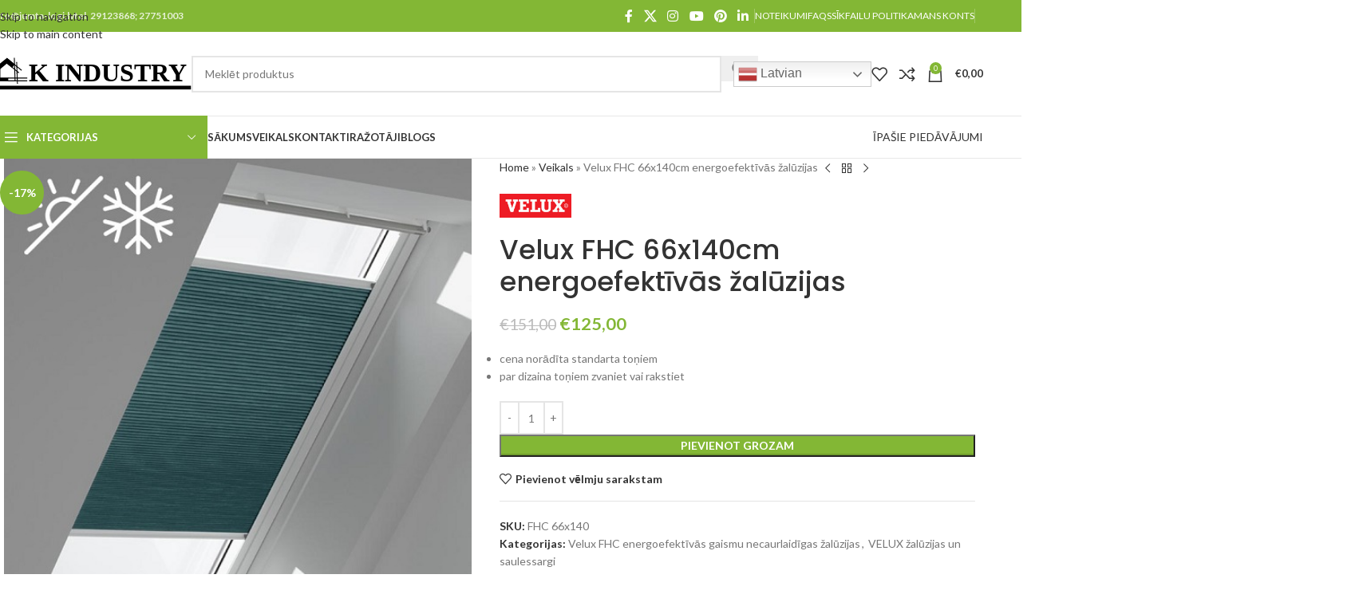

--- FILE ---
content_type: text/html; charset=UTF-8
request_url: https://jumta-logi.lv/product/velux-fhc-66x140cm-energoefektivas-zaluzijas/
body_size: 237247
content:
<!DOCTYPE html>
<html lang="lv-LV">
<head>
	<meta charset="UTF-8">
	<link rel="profile" href="https://gmpg.org/xfn/11">
	<link rel="pingback" href="https://jumta-logi.lv/xmlrpc.php">

	<meta name='robots' content='index, follow, max-image-preview:large, max-snippet:-1, max-video-preview:-1' />

	<!-- This site is optimized with the Yoast SEO plugin v26.5 - https://yoast.com/wordpress/plugins/seo/ -->
	<title>Velux FHC 66x140cm energoefektīvās žalūzijas</title>
<link data-rocket-preload as="style" href="https://fonts.googleapis.com/css?family=Lato%3A400%2C700%7CPoppins%3A400%2C600%2C500&#038;display=swap" rel="preload">
<link href="https://fonts.googleapis.com/css?family=Lato%3A400%2C700%7CPoppins%3A400%2C600%2C500&#038;display=swap" media="print" onload="this.media=&#039;all&#039;" rel="stylesheet">
<noscript><link rel="stylesheet" href="https://fonts.googleapis.com/css?family=Lato%3A400%2C700%7CPoppins%3A400%2C600%2C500&#038;display=swap"></noscript>
	<meta name="description" content="Velux FHC 66x140cm energoefektīvās žalūzijas Šis dekoratīvais risinājums nodrošina gan gaismas necaurlaidību, gan siltumizolāciju." />
	<link rel="canonical" href="https://jumta-logi.lv/product/velux-fhc-66x140cm-energoefektivas-zaluzijas/" />
	<meta property="og:locale" content="lv_LV" />
	<meta property="og:type" content="article" />
	<meta property="og:title" content="Velux FHC 66x140cm energoefektīvās žalūzijas" />
	<meta property="og:description" content="Velux FHC 66x140cm energoefektīvās žalūzijas Šis dekoratīvais risinājums nodrošina gan gaismas necaurlaidību, gan siltumizolāciju." />
	<meta property="og:url" content="https://jumta-logi.lv/product/velux-fhc-66x140cm-energoefektivas-zaluzijas/" />
	<meta property="og:site_name" content="Jumta Logi" />
	<meta property="article:publisher" content="https://www.facebook.com/jumtalogi/" />
	<meta property="article:modified_time" content="2025-03-14T08:54:26+00:00" />
	<meta property="og:image" content="https://jumta-logi.lv/wp-content/uploads/2024/01/velux-fhc-energoefektivas-gaismu-necaurlaidigas-zaluzijas.jpg" />
	<meta property="og:image:width" content="532" />
	<meta property="og:image:height" content="644" />
	<meta property="og:image:type" content="image/jpeg" />
	<meta name="twitter:card" content="summary_large_image" />
	<meta name="twitter:site" content="@siakindustry" />
	<meta name="twitter:label1" content="Est. reading time" />
	<meta name="twitter:data1" content="1 minūte" />
	<script type="application/ld+json" class="yoast-schema-graph">{"@context":"https://schema.org","@graph":[{"@type":"WebPage","@id":"https://jumta-logi.lv/product/velux-fhc-66x140cm-energoefektivas-zaluzijas/","url":"https://jumta-logi.lv/product/velux-fhc-66x140cm-energoefektivas-zaluzijas/","name":"Velux FHC 66x140cm energoefektīvās žalūzijas","isPartOf":{"@id":"https://jumta-logi.lv/#website"},"primaryImageOfPage":{"@id":"https://jumta-logi.lv/product/velux-fhc-66x140cm-energoefektivas-zaluzijas/#primaryimage"},"image":{"@id":"https://jumta-logi.lv/product/velux-fhc-66x140cm-energoefektivas-zaluzijas/#primaryimage"},"thumbnailUrl":"https://jumta-logi.lv/wp-content/uploads/2024/01/velux-fhc-energoefektivas-gaismu-necaurlaidigas-zaluzijas.jpg","datePublished":"2024-01-31T12:08:43+00:00","dateModified":"2025-03-14T08:54:26+00:00","description":"Velux FHC 66x140cm energoefektīvās žalūzijas Šis dekoratīvais risinājums nodrošina gan gaismas necaurlaidību, gan siltumizolāciju.","breadcrumb":{"@id":"https://jumta-logi.lv/product/velux-fhc-66x140cm-energoefektivas-zaluzijas/#breadcrumb"},"inLanguage":"lv-LV","potentialAction":[{"@type":"ReadAction","target":["https://jumta-logi.lv/product/velux-fhc-66x140cm-energoefektivas-zaluzijas/"]}]},{"@type":"ImageObject","inLanguage":"lv-LV","@id":"https://jumta-logi.lv/product/velux-fhc-66x140cm-energoefektivas-zaluzijas/#primaryimage","url":"https://jumta-logi.lv/wp-content/uploads/2024/01/velux-fhc-energoefektivas-gaismu-necaurlaidigas-zaluzijas.jpg","contentUrl":"https://jumta-logi.lv/wp-content/uploads/2024/01/velux-fhc-energoefektivas-gaismu-necaurlaidigas-zaluzijas.jpg","width":532,"height":644,"caption":"Velux FHC 55x78cm energoefektīvās žalūzijas"},{"@type":"BreadcrumbList","@id":"https://jumta-logi.lv/product/velux-fhc-66x140cm-energoefektivas-zaluzijas/#breadcrumb","itemListElement":[{"@type":"ListItem","position":1,"name":"Home","item":"https://jumta-logi.lv/"},{"@type":"ListItem","position":2,"name":"Veikals","item":"https://jumta-logi.lv/shop/"},{"@type":"ListItem","position":3,"name":"Velux FHC 66x140cm energoefektīvās žalūzijas"}]},{"@type":"WebSite","@id":"https://jumta-logi.lv/#website","url":"https://jumta-logi.lv/","name":"Jumta Logi","description":"Jumta logi","publisher":{"@id":"https://jumta-logi.lv/#organization"},"potentialAction":[{"@type":"SearchAction","target":{"@type":"EntryPoint","urlTemplate":"https://jumta-logi.lv/?s={search_term_string}"},"query-input":{"@type":"PropertyValueSpecification","valueRequired":true,"valueName":"search_term_string"}}],"inLanguage":"lv-LV"},{"@type":"Organization","@id":"https://jumta-logi.lv/#organization","name":"Jumta Logi","url":"https://jumta-logi.lv/","logo":{"@type":"ImageObject","inLanguage":"lv-LV","@id":"https://jumta-logi.lv/#/schema/logo/image/","url":"https://jumta-logi.lv/wp-content/uploads/2021/03/k-industry-logo.svg","contentUrl":"https://jumta-logi.lv/wp-content/uploads/2021/03/k-industry-logo.svg","width":1340,"height":227,"caption":"Jumta Logi"},"image":{"@id":"https://jumta-logi.lv/#/schema/logo/image/"},"sameAs":["https://www.facebook.com/jumtalogi/","https://x.com/siakindustry","https://www.instagram.com/k_industry_sia/","https://www.linkedin.com/company/k-industry-sia/","https://www.pinterest.com/jumtalogi/","https://www.youtube.com/channel/UC95ymMaK4U0h5ba-hMFZaWg?view_as=subscriber"]}]}</script>
	<!-- / Yoast SEO plugin. -->


<link rel='dns-prefetch' href='//www.googletagmanager.com' />
<link rel='dns-prefetch' href='//fonts.googleapis.com' />
<link href='https://fonts.gstatic.com' crossorigin rel='preconnect' />
<link rel="alternate" type="application/rss+xml" title="Jumta Logi&raquo; Plūsma" href="https://jumta-logi.lv/feed/" />
<link rel="alternate" type="application/rss+xml" title="Komentāru plūsma" href="https://jumta-logi.lv/comments/feed/" />
<link rel="alternate" type="application/rss+xml" title="Jumta Logi &raquo; Velux FHC 66x140cm energoefektīvās žalūzijas plūsma" href="https://jumta-logi.lv/product/velux-fhc-66x140cm-energoefektivas-zaluzijas/feed/" />
<link rel="alternate" title="oEmbed (JSON)" type="application/json+oembed" href="https://jumta-logi.lv/wp-json/oembed/1.0/embed?url=https%3A%2F%2Fjumta-logi.lv%2Fproduct%2Fvelux-fhc-66x140cm-energoefektivas-zaluzijas%2F" />
<link rel="alternate" title="oEmbed (XML)" type="text/xml+oembed" href="https://jumta-logi.lv/wp-json/oembed/1.0/embed?url=https%3A%2F%2Fjumta-logi.lv%2Fproduct%2Fvelux-fhc-66x140cm-energoefektivas-zaluzijas%2F&#038;format=xml" />
		<style>
			.lazyload,
			.lazyloading {
				max-width: 100%;
			}
		</style>
		<style id='wp-img-auto-sizes-contain-inline-css' type='text/css'>
img:is([sizes=auto i],[sizes^="auto," i]){contain-intrinsic-size:3000px 1500px}
/*# sourceURL=wp-img-auto-sizes-contain-inline-css */
</style>
<link rel='stylesheet' id='wp-block-library-css' href='https://jumta-logi.lv/wp-includes/css/dist/block-library/style.min.css?ver=6.9' type='text/css' media='all' />
<style id='wp-block-heading-inline-css' type='text/css'>
h1:where(.wp-block-heading).has-background,h2:where(.wp-block-heading).has-background,h3:where(.wp-block-heading).has-background,h4:where(.wp-block-heading).has-background,h5:where(.wp-block-heading).has-background,h6:where(.wp-block-heading).has-background{padding:1.25em 2.375em}h1.has-text-align-left[style*=writing-mode]:where([style*=vertical-lr]),h1.has-text-align-right[style*=writing-mode]:where([style*=vertical-rl]),h2.has-text-align-left[style*=writing-mode]:where([style*=vertical-lr]),h2.has-text-align-right[style*=writing-mode]:where([style*=vertical-rl]),h3.has-text-align-left[style*=writing-mode]:where([style*=vertical-lr]),h3.has-text-align-right[style*=writing-mode]:where([style*=vertical-rl]),h4.has-text-align-left[style*=writing-mode]:where([style*=vertical-lr]),h4.has-text-align-right[style*=writing-mode]:where([style*=vertical-rl]),h5.has-text-align-left[style*=writing-mode]:where([style*=vertical-lr]),h5.has-text-align-right[style*=writing-mode]:where([style*=vertical-rl]),h6.has-text-align-left[style*=writing-mode]:where([style*=vertical-lr]),h6.has-text-align-right[style*=writing-mode]:where([style*=vertical-rl]){rotate:180deg}
/*# sourceURL=https://jumta-logi.lv/wp-includes/blocks/heading/style.min.css */
</style>
<link data-minify="1" rel='stylesheet' id='wc-blocks-style-css' href='https://jumta-logi.lv/wp-content/cache/min/1/wp-content/plugins/woocommerce/assets/client/blocks/wc-blocks.css?ver=1764832970' type='text/css' media='all' />
<style id='global-styles-inline-css' type='text/css'>
:root{--wp--preset--aspect-ratio--square: 1;--wp--preset--aspect-ratio--4-3: 4/3;--wp--preset--aspect-ratio--3-4: 3/4;--wp--preset--aspect-ratio--3-2: 3/2;--wp--preset--aspect-ratio--2-3: 2/3;--wp--preset--aspect-ratio--16-9: 16/9;--wp--preset--aspect-ratio--9-16: 9/16;--wp--preset--color--black: #000000;--wp--preset--color--cyan-bluish-gray: #abb8c3;--wp--preset--color--white: #ffffff;--wp--preset--color--pale-pink: #f78da7;--wp--preset--color--vivid-red: #cf2e2e;--wp--preset--color--luminous-vivid-orange: #ff6900;--wp--preset--color--luminous-vivid-amber: #fcb900;--wp--preset--color--light-green-cyan: #7bdcb5;--wp--preset--color--vivid-green-cyan: #00d084;--wp--preset--color--pale-cyan-blue: #8ed1fc;--wp--preset--color--vivid-cyan-blue: #0693e3;--wp--preset--color--vivid-purple: #9b51e0;--wp--preset--gradient--vivid-cyan-blue-to-vivid-purple: linear-gradient(135deg,rgb(6,147,227) 0%,rgb(155,81,224) 100%);--wp--preset--gradient--light-green-cyan-to-vivid-green-cyan: linear-gradient(135deg,rgb(122,220,180) 0%,rgb(0,208,130) 100%);--wp--preset--gradient--luminous-vivid-amber-to-luminous-vivid-orange: linear-gradient(135deg,rgb(252,185,0) 0%,rgb(255,105,0) 100%);--wp--preset--gradient--luminous-vivid-orange-to-vivid-red: linear-gradient(135deg,rgb(255,105,0) 0%,rgb(207,46,46) 100%);--wp--preset--gradient--very-light-gray-to-cyan-bluish-gray: linear-gradient(135deg,rgb(238,238,238) 0%,rgb(169,184,195) 100%);--wp--preset--gradient--cool-to-warm-spectrum: linear-gradient(135deg,rgb(74,234,220) 0%,rgb(151,120,209) 20%,rgb(207,42,186) 40%,rgb(238,44,130) 60%,rgb(251,105,98) 80%,rgb(254,248,76) 100%);--wp--preset--gradient--blush-light-purple: linear-gradient(135deg,rgb(255,206,236) 0%,rgb(152,150,240) 100%);--wp--preset--gradient--blush-bordeaux: linear-gradient(135deg,rgb(254,205,165) 0%,rgb(254,45,45) 50%,rgb(107,0,62) 100%);--wp--preset--gradient--luminous-dusk: linear-gradient(135deg,rgb(255,203,112) 0%,rgb(199,81,192) 50%,rgb(65,88,208) 100%);--wp--preset--gradient--pale-ocean: linear-gradient(135deg,rgb(255,245,203) 0%,rgb(182,227,212) 50%,rgb(51,167,181) 100%);--wp--preset--gradient--electric-grass: linear-gradient(135deg,rgb(202,248,128) 0%,rgb(113,206,126) 100%);--wp--preset--gradient--midnight: linear-gradient(135deg,rgb(2,3,129) 0%,rgb(40,116,252) 100%);--wp--preset--font-size--small: 13px;--wp--preset--font-size--medium: 20px;--wp--preset--font-size--large: 36px;--wp--preset--font-size--x-large: 42px;--wp--preset--spacing--20: 0.44rem;--wp--preset--spacing--30: 0.67rem;--wp--preset--spacing--40: 1rem;--wp--preset--spacing--50: 1.5rem;--wp--preset--spacing--60: 2.25rem;--wp--preset--spacing--70: 3.38rem;--wp--preset--spacing--80: 5.06rem;--wp--preset--shadow--natural: 6px 6px 9px rgba(0, 0, 0, 0.2);--wp--preset--shadow--deep: 12px 12px 50px rgba(0, 0, 0, 0.4);--wp--preset--shadow--sharp: 6px 6px 0px rgba(0, 0, 0, 0.2);--wp--preset--shadow--outlined: 6px 6px 0px -3px rgb(255, 255, 255), 6px 6px rgb(0, 0, 0);--wp--preset--shadow--crisp: 6px 6px 0px rgb(0, 0, 0);}:where(body) { margin: 0; }.wp-site-blocks > .alignleft { float: left; margin-right: 2em; }.wp-site-blocks > .alignright { float: right; margin-left: 2em; }.wp-site-blocks > .aligncenter { justify-content: center; margin-left: auto; margin-right: auto; }:where(.is-layout-flex){gap: 0.5em;}:where(.is-layout-grid){gap: 0.5em;}.is-layout-flow > .alignleft{float: left;margin-inline-start: 0;margin-inline-end: 2em;}.is-layout-flow > .alignright{float: right;margin-inline-start: 2em;margin-inline-end: 0;}.is-layout-flow > .aligncenter{margin-left: auto !important;margin-right: auto !important;}.is-layout-constrained > .alignleft{float: left;margin-inline-start: 0;margin-inline-end: 2em;}.is-layout-constrained > .alignright{float: right;margin-inline-start: 2em;margin-inline-end: 0;}.is-layout-constrained > .aligncenter{margin-left: auto !important;margin-right: auto !important;}.is-layout-constrained > :where(:not(.alignleft):not(.alignright):not(.alignfull)){margin-left: auto !important;margin-right: auto !important;}body .is-layout-flex{display: flex;}.is-layout-flex{flex-wrap: wrap;align-items: center;}.is-layout-flex > :is(*, div){margin: 0;}body .is-layout-grid{display: grid;}.is-layout-grid > :is(*, div){margin: 0;}body{padding-top: 0px;padding-right: 0px;padding-bottom: 0px;padding-left: 0px;}a:where(:not(.wp-element-button)){text-decoration: none;}:root :where(.wp-element-button, .wp-block-button__link){background-color: #32373c;border-width: 0;color: #fff;font-family: inherit;font-size: inherit;font-style: inherit;font-weight: inherit;letter-spacing: inherit;line-height: inherit;padding-top: calc(0.667em + 2px);padding-right: calc(1.333em + 2px);padding-bottom: calc(0.667em + 2px);padding-left: calc(1.333em + 2px);text-decoration: none;text-transform: inherit;}.has-black-color{color: var(--wp--preset--color--black) !important;}.has-cyan-bluish-gray-color{color: var(--wp--preset--color--cyan-bluish-gray) !important;}.has-white-color{color: var(--wp--preset--color--white) !important;}.has-pale-pink-color{color: var(--wp--preset--color--pale-pink) !important;}.has-vivid-red-color{color: var(--wp--preset--color--vivid-red) !important;}.has-luminous-vivid-orange-color{color: var(--wp--preset--color--luminous-vivid-orange) !important;}.has-luminous-vivid-amber-color{color: var(--wp--preset--color--luminous-vivid-amber) !important;}.has-light-green-cyan-color{color: var(--wp--preset--color--light-green-cyan) !important;}.has-vivid-green-cyan-color{color: var(--wp--preset--color--vivid-green-cyan) !important;}.has-pale-cyan-blue-color{color: var(--wp--preset--color--pale-cyan-blue) !important;}.has-vivid-cyan-blue-color{color: var(--wp--preset--color--vivid-cyan-blue) !important;}.has-vivid-purple-color{color: var(--wp--preset--color--vivid-purple) !important;}.has-black-background-color{background-color: var(--wp--preset--color--black) !important;}.has-cyan-bluish-gray-background-color{background-color: var(--wp--preset--color--cyan-bluish-gray) !important;}.has-white-background-color{background-color: var(--wp--preset--color--white) !important;}.has-pale-pink-background-color{background-color: var(--wp--preset--color--pale-pink) !important;}.has-vivid-red-background-color{background-color: var(--wp--preset--color--vivid-red) !important;}.has-luminous-vivid-orange-background-color{background-color: var(--wp--preset--color--luminous-vivid-orange) !important;}.has-luminous-vivid-amber-background-color{background-color: var(--wp--preset--color--luminous-vivid-amber) !important;}.has-light-green-cyan-background-color{background-color: var(--wp--preset--color--light-green-cyan) !important;}.has-vivid-green-cyan-background-color{background-color: var(--wp--preset--color--vivid-green-cyan) !important;}.has-pale-cyan-blue-background-color{background-color: var(--wp--preset--color--pale-cyan-blue) !important;}.has-vivid-cyan-blue-background-color{background-color: var(--wp--preset--color--vivid-cyan-blue) !important;}.has-vivid-purple-background-color{background-color: var(--wp--preset--color--vivid-purple) !important;}.has-black-border-color{border-color: var(--wp--preset--color--black) !important;}.has-cyan-bluish-gray-border-color{border-color: var(--wp--preset--color--cyan-bluish-gray) !important;}.has-white-border-color{border-color: var(--wp--preset--color--white) !important;}.has-pale-pink-border-color{border-color: var(--wp--preset--color--pale-pink) !important;}.has-vivid-red-border-color{border-color: var(--wp--preset--color--vivid-red) !important;}.has-luminous-vivid-orange-border-color{border-color: var(--wp--preset--color--luminous-vivid-orange) !important;}.has-luminous-vivid-amber-border-color{border-color: var(--wp--preset--color--luminous-vivid-amber) !important;}.has-light-green-cyan-border-color{border-color: var(--wp--preset--color--light-green-cyan) !important;}.has-vivid-green-cyan-border-color{border-color: var(--wp--preset--color--vivid-green-cyan) !important;}.has-pale-cyan-blue-border-color{border-color: var(--wp--preset--color--pale-cyan-blue) !important;}.has-vivid-cyan-blue-border-color{border-color: var(--wp--preset--color--vivid-cyan-blue) !important;}.has-vivid-purple-border-color{border-color: var(--wp--preset--color--vivid-purple) !important;}.has-vivid-cyan-blue-to-vivid-purple-gradient-background{background: var(--wp--preset--gradient--vivid-cyan-blue-to-vivid-purple) !important;}.has-light-green-cyan-to-vivid-green-cyan-gradient-background{background: var(--wp--preset--gradient--light-green-cyan-to-vivid-green-cyan) !important;}.has-luminous-vivid-amber-to-luminous-vivid-orange-gradient-background{background: var(--wp--preset--gradient--luminous-vivid-amber-to-luminous-vivid-orange) !important;}.has-luminous-vivid-orange-to-vivid-red-gradient-background{background: var(--wp--preset--gradient--luminous-vivid-orange-to-vivid-red) !important;}.has-very-light-gray-to-cyan-bluish-gray-gradient-background{background: var(--wp--preset--gradient--very-light-gray-to-cyan-bluish-gray) !important;}.has-cool-to-warm-spectrum-gradient-background{background: var(--wp--preset--gradient--cool-to-warm-spectrum) !important;}.has-blush-light-purple-gradient-background{background: var(--wp--preset--gradient--blush-light-purple) !important;}.has-blush-bordeaux-gradient-background{background: var(--wp--preset--gradient--blush-bordeaux) !important;}.has-luminous-dusk-gradient-background{background: var(--wp--preset--gradient--luminous-dusk) !important;}.has-pale-ocean-gradient-background{background: var(--wp--preset--gradient--pale-ocean) !important;}.has-electric-grass-gradient-background{background: var(--wp--preset--gradient--electric-grass) !important;}.has-midnight-gradient-background{background: var(--wp--preset--gradient--midnight) !important;}.has-small-font-size{font-size: var(--wp--preset--font-size--small) !important;}.has-medium-font-size{font-size: var(--wp--preset--font-size--medium) !important;}.has-large-font-size{font-size: var(--wp--preset--font-size--large) !important;}.has-x-large-font-size{font-size: var(--wp--preset--font-size--x-large) !important;}
/*# sourceURL=global-styles-inline-css */
</style>

<link data-minify="1" rel='stylesheet' id='woof-css' href='https://jumta-logi.lv/wp-content/cache/min/1/wp-content/plugins/woocommerce-products-filter/css/front.css?ver=1764832970' type='text/css' media='all' />
<style id='woof-inline-css' type='text/css'>

.woof_products_top_panel li span, .woof_products_top_panel2 li span{background: url(https://jumta-logi.lv/wp-content/plugins/woocommerce-products-filter/img/delete.png);background-size: 14px 14px;background-repeat: no-repeat;background-position: right;}
.woof_edit_view{
                    display: none;
                }

/*# sourceURL=woof-inline-css */
</style>
<link data-minify="1" rel='stylesheet' id='plainoverlay-css' href='https://jumta-logi.lv/wp-content/cache/min/1/wp-content/plugins/woocommerce-products-filter/css/plainoverlay.css?ver=1764832970' type='text/css' media='all' />
<link data-minify="1" rel='stylesheet' id='woof_by_author_html_items-css' href='https://jumta-logi.lv/wp-content/cache/min/1/wp-content/plugins/woocommerce-products-filter/ext/by_author/css/by_author.css?ver=1764832970' type='text/css' media='all' />
<link data-minify="1" rel='stylesheet' id='woof_by_instock_html_items-css' href='https://jumta-logi.lv/wp-content/cache/min/1/wp-content/plugins/woocommerce-products-filter/ext/by_instock/css/by_instock.css?ver=1764832970' type='text/css' media='all' />
<link data-minify="1" rel='stylesheet' id='woof_by_onsales_html_items-css' href='https://jumta-logi.lv/wp-content/cache/min/1/wp-content/plugins/woocommerce-products-filter/ext/by_onsales/css/by_onsales.css?ver=1764832970' type='text/css' media='all' />
<link data-minify="1" rel='stylesheet' id='woof_by_text_html_items-css' href='https://jumta-logi.lv/wp-content/cache/min/1/wp-content/plugins/woocommerce-products-filter/ext/by_text/assets/css/front.css?ver=1764832970' type='text/css' media='all' />
<link data-minify="1" rel='stylesheet' id='woof_label_html_items-css' href='https://jumta-logi.lv/wp-content/cache/min/1/wp-content/plugins/woocommerce-products-filter/ext/label/css/html_types/label.css?ver=1764832970' type='text/css' media='all' />
<link data-minify="1" rel='stylesheet' id='woof_select_radio_check_html_items-css' href='https://jumta-logi.lv/wp-content/cache/min/1/wp-content/plugins/woocommerce-products-filter/ext/select_radio_check/css/html_types/select_radio_check.css?ver=1764832970' type='text/css' media='all' />
<link data-minify="1" rel='stylesheet' id='woof_sd_html_items_checkbox-css' href='https://jumta-logi.lv/wp-content/cache/min/1/wp-content/plugins/woocommerce-products-filter/ext/smart_designer/css/elements/checkbox.css?ver=1764832970' type='text/css' media='all' />
<link data-minify="1" rel='stylesheet' id='woof_sd_html_items_radio-css' href='https://jumta-logi.lv/wp-content/cache/min/1/wp-content/plugins/woocommerce-products-filter/ext/smart_designer/css/elements/radio.css?ver=1764832970' type='text/css' media='all' />
<link data-minify="1" rel='stylesheet' id='woof_sd_html_items_switcher-css' href='https://jumta-logi.lv/wp-content/cache/min/1/wp-content/plugins/woocommerce-products-filter/ext/smart_designer/css/elements/switcher.css?ver=1764832970' type='text/css' media='all' />
<link data-minify="1" rel='stylesheet' id='woof_sd_html_items_color-css' href='https://jumta-logi.lv/wp-content/cache/min/1/wp-content/plugins/woocommerce-products-filter/ext/smart_designer/css/elements/color.css?ver=1764832970' type='text/css' media='all' />
<link data-minify="1" rel='stylesheet' id='woof_sd_html_items_tooltip-css' href='https://jumta-logi.lv/wp-content/cache/min/1/wp-content/plugins/woocommerce-products-filter/ext/smart_designer/css/tooltip.css?ver=1764832970' type='text/css' media='all' />
<link data-minify="1" rel='stylesheet' id='woof_sd_html_items_front-css' href='https://jumta-logi.lv/wp-content/cache/min/1/wp-content/plugins/woocommerce-products-filter/ext/smart_designer/css/front.css?ver=1764832970' type='text/css' media='all' />
<link data-minify="1" rel='stylesheet' id='woof-switcher23-css' href='https://jumta-logi.lv/wp-content/cache/min/1/wp-content/plugins/woocommerce-products-filter/css/switcher.css?ver=1764832970' type='text/css' media='all' />
<link data-minify="1" rel='stylesheet' id='select2-css' href='https://jumta-logi.lv/wp-content/cache/min/1/wp-content/plugins/woocommerce/assets/css/select2.css?ver=1764832970' type='text/css' media='all' />
<style id='woocommerce-inline-inline-css' type='text/css'>
.woocommerce form .form-row .required { visibility: visible; }
/*# sourceURL=woocommerce-inline-inline-css */
</style>
<link rel='stylesheet' id='wd-widget-price-filter-css' href='https://jumta-logi.lv/wp-content/themes/woodmart/css/parts/woo-widget-price-filter.min.css?ver=8.3.3' type='text/css' media='all' />
<link data-minify="1" rel='stylesheet' id='elementor-icons-css' href='https://jumta-logi.lv/wp-content/cache/min/1/wp-content/plugins/elementor/assets/lib/eicons/css/elementor-icons.min.css?ver=1764832970' type='text/css' media='all' />
<link rel='stylesheet' id='elementor-frontend-css' href='https://jumta-logi.lv/wp-content/plugins/elementor/assets/css/frontend.min.css?ver=3.33.2' type='text/css' media='all' />
<link data-minify="1" rel='stylesheet' id='elementor-post-12-css' href='https://jumta-logi.lv/wp-content/cache/min/1/wp-content/uploads/elementor/css/post-12.css?ver=1764832970' type='text/css' media='all' />
<link rel='stylesheet' id='wd-style-base-css' href='https://jumta-logi.lv/wp-content/themes/woodmart/css/parts/base.min.css?ver=8.3.3' type='text/css' media='all' />
<link rel='stylesheet' id='wd-helpers-wpb-elem-css' href='https://jumta-logi.lv/wp-content/themes/woodmart/css/parts/helpers-wpb-elem.min.css?ver=8.3.3' type='text/css' media='all' />
<link rel='stylesheet' id='wd-revolution-slider-css' href='https://jumta-logi.lv/wp-content/themes/woodmart/css/parts/int-rev-slider.min.css?ver=8.3.3' type='text/css' media='all' />
<link rel='stylesheet' id='wd-elementor-base-css' href='https://jumta-logi.lv/wp-content/themes/woodmart/css/parts/int-elem-base.min.css?ver=8.3.3' type='text/css' media='all' />
<link rel='stylesheet' id='wd-notices-fixed-css' href='https://jumta-logi.lv/wp-content/themes/woodmart/css/parts/woo-opt-sticky-notices-old.min.css?ver=8.3.3' type='text/css' media='all' />
<link rel='stylesheet' id='wd-woocommerce-base-css' href='https://jumta-logi.lv/wp-content/themes/woodmart/css/parts/woocommerce-base.min.css?ver=8.3.3' type='text/css' media='all' />
<link rel='stylesheet' id='wd-mod-star-rating-css' href='https://jumta-logi.lv/wp-content/themes/woodmart/css/parts/mod-star-rating.min.css?ver=8.3.3' type='text/css' media='all' />
<link rel='stylesheet' id='wd-woocommerce-block-notices-css' href='https://jumta-logi.lv/wp-content/themes/woodmart/css/parts/woo-mod-block-notices.min.css?ver=8.3.3' type='text/css' media='all' />
<link rel='stylesheet' id='wd-woo-mod-quantity-css' href='https://jumta-logi.lv/wp-content/themes/woodmart/css/parts/woo-mod-quantity.min.css?ver=8.3.3' type='text/css' media='all' />
<link rel='stylesheet' id='wd-woo-single-prod-el-base-css' href='https://jumta-logi.lv/wp-content/themes/woodmart/css/parts/woo-single-prod-el-base.min.css?ver=8.3.3' type='text/css' media='all' />
<link rel='stylesheet' id='wd-woo-mod-stock-status-css' href='https://jumta-logi.lv/wp-content/themes/woodmart/css/parts/woo-mod-stock-status.min.css?ver=8.3.3' type='text/css' media='all' />
<link rel='stylesheet' id='wd-woo-mod-shop-attributes-css' href='https://jumta-logi.lv/wp-content/themes/woodmart/css/parts/woo-mod-shop-attributes.min.css?ver=8.3.3' type='text/css' media='all' />
<link rel='stylesheet' id='wd-wp-blocks-css' href='https://jumta-logi.lv/wp-content/themes/woodmart/css/parts/wp-blocks.min.css?ver=8.3.3' type='text/css' media='all' />
<link rel='stylesheet' id='wd-header-base-css' href='https://jumta-logi.lv/wp-content/themes/woodmart/css/parts/header-base.min.css?ver=8.3.3' type='text/css' media='all' />
<link rel='stylesheet' id='wd-mod-tools-css' href='https://jumta-logi.lv/wp-content/themes/woodmart/css/parts/mod-tools.min.css?ver=8.3.3' type='text/css' media='all' />
<link rel='stylesheet' id='wd-header-elements-base-css' href='https://jumta-logi.lv/wp-content/themes/woodmart/css/parts/header-el-base.min.css?ver=8.3.3' type='text/css' media='all' />
<link rel='stylesheet' id='wd-social-icons-css' href='https://jumta-logi.lv/wp-content/themes/woodmart/css/parts/el-social-icons.min.css?ver=8.3.3' type='text/css' media='all' />
<link rel='stylesheet' id='wd-header-search-css' href='https://jumta-logi.lv/wp-content/themes/woodmart/css/parts/header-el-search.min.css?ver=8.3.3' type='text/css' media='all' />
<link rel='stylesheet' id='wd-header-search-form-css' href='https://jumta-logi.lv/wp-content/themes/woodmart/css/parts/header-el-search-form.min.css?ver=8.3.3' type='text/css' media='all' />
<link rel='stylesheet' id='wd-wd-search-form-css' href='https://jumta-logi.lv/wp-content/themes/woodmart/css/parts/wd-search-form.min.css?ver=8.3.3' type='text/css' media='all' />
<link rel='stylesheet' id='wd-wd-search-results-css' href='https://jumta-logi.lv/wp-content/themes/woodmart/css/parts/wd-search-results.min.css?ver=8.3.3' type='text/css' media='all' />
<link rel='stylesheet' id='wd-wd-search-dropdown-css' href='https://jumta-logi.lv/wp-content/themes/woodmart/css/parts/wd-search-dropdown.min.css?ver=8.3.3' type='text/css' media='all' />
<link rel='stylesheet' id='wd-header-cart-side-css' href='https://jumta-logi.lv/wp-content/themes/woodmart/css/parts/header-el-cart-side.min.css?ver=8.3.3' type='text/css' media='all' />
<link rel='stylesheet' id='wd-header-cart-css' href='https://jumta-logi.lv/wp-content/themes/woodmart/css/parts/header-el-cart.min.css?ver=8.3.3' type='text/css' media='all' />
<link rel='stylesheet' id='wd-widget-shopping-cart-css' href='https://jumta-logi.lv/wp-content/themes/woodmart/css/parts/woo-widget-shopping-cart.min.css?ver=8.3.3' type='text/css' media='all' />
<link rel='stylesheet' id='wd-widget-product-list-css' href='https://jumta-logi.lv/wp-content/themes/woodmart/css/parts/woo-widget-product-list.min.css?ver=8.3.3' type='text/css' media='all' />
<link rel='stylesheet' id='wd-header-mobile-nav-dropdown-css' href='https://jumta-logi.lv/wp-content/themes/woodmart/css/parts/header-el-mobile-nav-dropdown.min.css?ver=8.3.3' type='text/css' media='all' />
<link rel='stylesheet' id='wd-header-categories-nav-css' href='https://jumta-logi.lv/wp-content/themes/woodmart/css/parts/header-el-category-nav.min.css?ver=8.3.3' type='text/css' media='all' />
<link rel='stylesheet' id='wd-mod-nav-vertical-css' href='https://jumta-logi.lv/wp-content/themes/woodmart/css/parts/mod-nav-vertical.min.css?ver=8.3.3' type='text/css' media='all' />
<link rel='stylesheet' id='wd-mod-nav-vertical-design-default-css' href='https://jumta-logi.lv/wp-content/themes/woodmart/css/parts/mod-nav-vertical-design-default.min.css?ver=8.3.3' type='text/css' media='all' />
<link rel='stylesheet' id='wd-el-menu-wpb-elem-css' href='https://jumta-logi.lv/wp-content/themes/woodmart/css/parts/el-menu-wpb-elem.min.css?ver=8.3.3' type='text/css' media='all' />
<link rel='stylesheet' id='wd-button-css' href='https://jumta-logi.lv/wp-content/themes/woodmart/css/parts/el-button.min.css?ver=8.3.3' type='text/css' media='all' />
<link rel='stylesheet' id='wd-page-title-css' href='https://jumta-logi.lv/wp-content/themes/woodmart/css/parts/page-title.min.css?ver=8.3.3' type='text/css' media='all' />
<link rel='stylesheet' id='wd-woo-single-prod-predefined-css' href='https://jumta-logi.lv/wp-content/themes/woodmart/css/parts/woo-single-prod-predefined.min.css?ver=8.3.3' type='text/css' media='all' />
<link rel='stylesheet' id='wd-woo-single-prod-and-quick-view-predefined-css' href='https://jumta-logi.lv/wp-content/themes/woodmart/css/parts/woo-single-prod-and-quick-view-predefined.min.css?ver=8.3.3' type='text/css' media='all' />
<link rel='stylesheet' id='wd-woo-single-prod-el-tabs-predefined-css' href='https://jumta-logi.lv/wp-content/themes/woodmart/css/parts/woo-single-prod-el-tabs-predefined.min.css?ver=8.3.3' type='text/css' media='all' />
<link rel='stylesheet' id='wd-woo-single-prod-el-gallery-css' href='https://jumta-logi.lv/wp-content/themes/woodmart/css/parts/woo-single-prod-el-gallery.min.css?ver=8.3.3' type='text/css' media='all' />
<link rel='stylesheet' id='wd-swiper-css' href='https://jumta-logi.lv/wp-content/themes/woodmart/css/parts/lib-swiper.min.css?ver=8.3.3' type='text/css' media='all' />
<link rel='stylesheet' id='wd-woo-mod-product-labels-css' href='https://jumta-logi.lv/wp-content/themes/woodmart/css/parts/woo-mod-product-labels.min.css?ver=8.3.3' type='text/css' media='all' />
<link rel='stylesheet' id='wd-woo-mod-product-labels-round-css' href='https://jumta-logi.lv/wp-content/themes/woodmart/css/parts/woo-mod-product-labels-round.min.css?ver=8.3.3' type='text/css' media='all' />
<link rel='stylesheet' id='wd-swiper-arrows-css' href='https://jumta-logi.lv/wp-content/themes/woodmart/css/parts/lib-swiper-arrows.min.css?ver=8.3.3' type='text/css' media='all' />
<link rel='stylesheet' id='wd-photoswipe-css' href='https://jumta-logi.lv/wp-content/themes/woodmart/css/parts/lib-photoswipe.min.css?ver=8.3.3' type='text/css' media='all' />
<link rel='stylesheet' id='wd-woo-single-prod-el-navigation-css' href='https://jumta-logi.lv/wp-content/themes/woodmart/css/parts/woo-single-prod-el-navigation.min.css?ver=8.3.3' type='text/css' media='all' />
<link rel='stylesheet' id='wd-tabs-css' href='https://jumta-logi.lv/wp-content/themes/woodmart/css/parts/el-tabs.min.css?ver=8.3.3' type='text/css' media='all' />
<link rel='stylesheet' id='wd-woo-single-prod-el-tabs-opt-layout-tabs-css' href='https://jumta-logi.lv/wp-content/themes/woodmart/css/parts/woo-single-prod-el-tabs-opt-layout-tabs.min.css?ver=8.3.3' type='text/css' media='all' />
<link rel='stylesheet' id='wd-accordion-css' href='https://jumta-logi.lv/wp-content/themes/woodmart/css/parts/el-accordion.min.css?ver=8.3.3' type='text/css' media='all' />
<link rel='stylesheet' id='wd-accordion-elem-wpb-css' href='https://jumta-logi.lv/wp-content/themes/woodmart/css/parts/el-accordion-wpb-elem.min.css?ver=8.3.3' type='text/css' media='all' />
<link rel='stylesheet' id='wd-woo-single-prod-el-reviews-css' href='https://jumta-logi.lv/wp-content/themes/woodmart/css/parts/woo-single-prod-el-reviews.min.css?ver=8.3.3' type='text/css' media='all' />
<link rel='stylesheet' id='wd-woo-single-prod-el-reviews-style-1-css' href='https://jumta-logi.lv/wp-content/themes/woodmart/css/parts/woo-single-prod-el-reviews-style-1.min.css?ver=8.3.3' type='text/css' media='all' />
<link rel='stylesheet' id='wd-post-types-mod-comments-css' href='https://jumta-logi.lv/wp-content/themes/woodmart/css/parts/post-types-mod-comments.min.css?ver=8.3.3' type='text/css' media='all' />
<link rel='stylesheet' id='wd-product-loop-css' href='https://jumta-logi.lv/wp-content/themes/woodmart/css/parts/woo-product-loop.min.css?ver=8.3.3' type='text/css' media='all' />
<link rel='stylesheet' id='wd-product-loop-base-css' href='https://jumta-logi.lv/wp-content/themes/woodmart/css/parts/woo-product-loop-base.min.css?ver=8.3.3' type='text/css' media='all' />
<link rel='stylesheet' id='wd-woo-mod-add-btn-replace-css' href='https://jumta-logi.lv/wp-content/themes/woodmart/css/parts/woo-mod-add-btn-replace.min.css?ver=8.3.3' type='text/css' media='all' />
<link rel='stylesheet' id='wd-woo-mod-swatches-base-css' href='https://jumta-logi.lv/wp-content/themes/woodmart/css/parts/woo-mod-swatches-base.min.css?ver=8.3.3' type='text/css' media='all' />
<link rel='stylesheet' id='wd-mod-more-description-css' href='https://jumta-logi.lv/wp-content/themes/woodmart/css/parts/mod-more-description.min.css?ver=8.3.3' type='text/css' media='all' />
<link rel='stylesheet' id='wd-mfp-popup-css' href='https://jumta-logi.lv/wp-content/themes/woodmart/css/parts/lib-magnific-popup.min.css?ver=8.3.3' type='text/css' media='all' />
<link rel='stylesheet' id='wd-mod-animations-transform-css' href='https://jumta-logi.lv/wp-content/themes/woodmart/css/parts/mod-animations-transform.min.css?ver=8.3.3' type='text/css' media='all' />
<link rel='stylesheet' id='wd-mod-transform-css' href='https://jumta-logi.lv/wp-content/themes/woodmart/css/parts/mod-transform.min.css?ver=8.3.3' type='text/css' media='all' />
<link rel='stylesheet' id='wd-swiper-pagin-css' href='https://jumta-logi.lv/wp-content/themes/woodmart/css/parts/lib-swiper-pagin.min.css?ver=8.3.3' type='text/css' media='all' />
<link rel='stylesheet' id='wd-footer-base-css' href='https://jumta-logi.lv/wp-content/themes/woodmart/css/parts/footer-base.min.css?ver=8.3.3' type='text/css' media='all' />
<link rel='stylesheet' id='wd-brands-css' href='https://jumta-logi.lv/wp-content/themes/woodmart/css/parts/el-brand.min.css?ver=8.3.3' type='text/css' media='all' />
<link rel='stylesheet' id='wd-scroll-top-css' href='https://jumta-logi.lv/wp-content/themes/woodmart/css/parts/opt-scrolltotop.min.css?ver=8.3.3' type='text/css' media='all' />
<link rel='stylesheet' id='wd-cookies-popup-css' href='https://jumta-logi.lv/wp-content/themes/woodmart/css/parts/opt-cookies.min.css?ver=8.3.3' type='text/css' media='all' />

<link data-minify="1" rel='stylesheet' id='elementor-gf-local-roboto-css' href='https://jumta-logi.lv/wp-content/cache/min/1/wp-content/uploads/elementor/google-fonts/css/roboto.css?ver=1764832971' type='text/css' media='all' />
<link data-minify="1" rel='stylesheet' id='elementor-gf-local-robotoslab-css' href='https://jumta-logi.lv/wp-content/cache/min/1/wp-content/uploads/elementor/google-fonts/css/robotoslab.css?ver=1764832971' type='text/css' media='all' />
<script type="text/javascript" id="woof-husky-js-extra">
/* <![CDATA[ */
var woof_husky_txt = {"ajax_url":"https://jumta-logi.lv/wp-admin/admin-ajax.php","plugin_uri":"https://jumta-logi.lv/wp-content/plugins/woocommerce-products-filter/ext/by_text/","loader":"https://jumta-logi.lv/wp-content/plugins/woocommerce-products-filter/ext/by_text/assets/img/ajax-loader.gif","not_found":"Nothing found!","prev":"Prev","next":"Next","site_link":"https://jumta-logi.lv","default_data":{"placeholder":"","behavior":"title","search_by_full_word":0,"autocomplete":1,"how_to_open_links":0,"taxonomy_compatibility":0,"sku_compatibility":0,"custom_fields":"","search_desc_variant":0,"view_text_length":10,"min_symbols":3,"max_posts":10,"image":"","notes_for_customer":"","template":"default","max_open_height":300,"page":0}};
//# sourceURL=woof-husky-js-extra
/* ]]> */
</script>
<script data-minify="1" type="text/javascript" src="https://jumta-logi.lv/wp-content/cache/min/1/wp-content/plugins/woocommerce-products-filter/ext/by_text/assets/js/husky.js?ver=1764832930" id="woof-husky-js"></script>
<script type="text/javascript" src="https://jumta-logi.lv/wp-includes/js/jquery/jquery.min.js?ver=3.7.1" id="jquery-core-js"></script>
<script type="text/javascript" src="https://jumta-logi.lv/wp-includes/js/jquery/jquery-migrate.min.js?ver=3.4.1" id="jquery-migrate-js"></script>
<script type="text/javascript" src="https://jumta-logi.lv/wp-content/plugins/woocommerce/assets/js/jquery-blockui/jquery.blockUI.min.js?ver=2.7.0-wc.10.3.6" id="wc-jquery-blockui-js" defer="defer" data-wp-strategy="defer"></script>
<script type="text/javascript" id="wc-add-to-cart-js-extra">
/* <![CDATA[ */
var wc_add_to_cart_params = {"ajax_url":"/wp-admin/admin-ajax.php","wc_ajax_url":"/?wc-ajax=%%endpoint%%","i18n_view_cart":"Apskat\u012bt grozu","cart_url":"https://jumta-logi.lv/cart/","is_cart":"","cart_redirect_after_add":"yes","gt_translate_keys":["i18n_view_cart",{"key":"cart_url","format":"url"}]};
//# sourceURL=wc-add-to-cart-js-extra
/* ]]> */
</script>
<script type="text/javascript" src="https://jumta-logi.lv/wp-content/plugins/woocommerce/assets/js/frontend/add-to-cart.min.js?ver=10.3.6" id="wc-add-to-cart-js" defer="defer" data-wp-strategy="defer"></script>
<script type="text/javascript" src="https://jumta-logi.lv/wp-content/plugins/woocommerce/assets/js/zoom/jquery.zoom.min.js?ver=1.7.21-wc.10.3.6" id="wc-zoom-js" defer="defer" data-wp-strategy="defer"></script>
<script type="text/javascript" id="wc-single-product-js-extra">
/* <![CDATA[ */
var wc_single_product_params = {"i18n_required_rating_text":"L\u016bdzu, izv\u0113lieties v\u0113rt\u0113jumu","i18n_rating_options":["1 of 5 stars","2 of 5 stars","3 of 5 stars","4 of 5 stars","5 of 5 stars"],"i18n_product_gallery_trigger_text":"View full-screen image gallery","review_rating_required":"yes","flexslider":{"rtl":false,"animation":"slide","smoothHeight":true,"directionNav":false,"controlNav":"thumbnails","slideshow":false,"animationSpeed":500,"animationLoop":false,"allowOneSlide":false},"zoom_enabled":"","zoom_options":[],"photoswipe_enabled":"","photoswipe_options":{"shareEl":false,"closeOnScroll":false,"history":false,"hideAnimationDuration":0,"showAnimationDuration":0},"flexslider_enabled":"","gt_translate_keys":["i18n_required_rating_text"]};
//# sourceURL=wc-single-product-js-extra
/* ]]> */
</script>
<script type="text/javascript" src="https://jumta-logi.lv/wp-content/plugins/woocommerce/assets/js/frontend/single-product.min.js?ver=10.3.6" id="wc-single-product-js" defer="defer" data-wp-strategy="defer"></script>
<script type="text/javascript" src="https://jumta-logi.lv/wp-content/plugins/woocommerce/assets/js/js-cookie/js.cookie.min.js?ver=2.1.4-wc.10.3.6" id="wc-js-cookie-js" defer="defer" data-wp-strategy="defer"></script>
<script type="text/javascript" id="woocommerce-js-extra">
/* <![CDATA[ */
var woocommerce_params = {"ajax_url":"/wp-admin/admin-ajax.php","wc_ajax_url":"/?wc-ajax=%%endpoint%%","i18n_password_show":"Show password","i18n_password_hide":"Hide password"};
//# sourceURL=woocommerce-js-extra
/* ]]> */
</script>
<script type="text/javascript" src="https://jumta-logi.lv/wp-content/plugins/woocommerce/assets/js/frontend/woocommerce.min.js?ver=10.3.6" id="woocommerce-js" defer="defer" data-wp-strategy="defer"></script>

<!-- Google tag (gtag.js) snippet added by Site Kit -->
<!-- Google Analytics snippet added by Site Kit -->
<script type="text/javascript" src="https://www.googletagmanager.com/gtag/js?id=GT-NGK4XC7" id="google_gtagjs-js" async></script>
<script type="text/javascript" id="google_gtagjs-js-after">
/* <![CDATA[ */
window.dataLayer = window.dataLayer || [];function gtag(){dataLayer.push(arguments);}
gtag("set","linker",{"domains":["jumta-logi.lv"]});
gtag("js", new Date());
gtag("set", "developer_id.dZTNiMT", true);
gtag("config", "GT-NGK4XC7");
//# sourceURL=google_gtagjs-js-after
/* ]]> */
</script>
<script type="text/javascript" src="https://jumta-logi.lv/wp-content/themes/woodmart/js/libs/device.min.js?ver=8.3.3" id="wd-device-library-js"></script>
<script type="text/javascript" src="https://jumta-logi.lv/wp-content/themes/woodmart/js/scripts/global/scrollBar.min.js?ver=8.3.3" id="wd-scrollbar-js"></script>
<link rel="https://api.w.org/" href="https://jumta-logi.lv/wp-json/" /><link rel="alternate" title="JSON" type="application/json" href="https://jumta-logi.lv/wp-json/wp/v2/product/11842" /><link rel="EditURI" type="application/rsd+xml" title="RSD" href="https://jumta-logi.lv/xmlrpc.php?rsd" />
<meta name="generator" content="WordPress 6.9" />
<meta name="generator" content="WooCommerce 10.3.6" />
<link rel='shortlink' href='https://jumta-logi.lv/?p=11842' />
<meta name="generator" content="Site Kit by Google 1.167.0" /><link rel="apple-touch-icon" sizes="180x180" href="/wp-content/uploads/fbrfg/apple-touch-icon.png">
<link rel="icon" type="image/png" sizes="32x32" href="/wp-content/uploads/fbrfg/favicon-32x32.png">
<link rel="icon" type="image/png" sizes="16x16" href="/wp-content/uploads/fbrfg/favicon-16x16.png">
<link rel="manifest" href="/wp-content/uploads/fbrfg/site.webmanifest">
<link rel="mask-icon" href="/wp-content/uploads/fbrfg/safari-pinned-tab.svg" color="#5bbad5">
<link rel="shortcut icon" href="/wp-content/uploads/fbrfg/favicon.ico">
<meta name="msapplication-TileColor" content="#da532c">
<meta name="msapplication-config" content="/wp-content/uploads/fbrfg/browserconfig.xml">
<meta name="theme-color" content="#ffffff">		<script>
			document.documentElement.className = document.documentElement.className.replace('no-js', 'js');
		</script>
				<style>
			.no-js img.lazyload {
				display: none;
			}

			figure.wp-block-image img.lazyloading {
				min-width: 150px;
			}

			.lazyload,
			.lazyloading {
				--smush-placeholder-width: 100px;
				--smush-placeholder-aspect-ratio: 1/1;
				width: var(--smush-image-width, var(--smush-placeholder-width)) !important;
				aspect-ratio: var(--smush-image-aspect-ratio, var(--smush-placeholder-aspect-ratio)) !important;
			}

						.lazyload, .lazyloading {
				opacity: 0;
			}

			.lazyloaded {
				opacity: 1;
				transition: opacity 400ms;
				transition-delay: 0ms;
			}

					</style>
							<meta name="viewport" content="width=device-width, initial-scale=1.0, maximum-scale=1.0, user-scalable=no">
										<noscript><style>.woocommerce-product-gallery{ opacity: 1 !important; }</style></noscript>
	<meta name="generator" content="Elementor 3.33.2; features: additional_custom_breakpoints; settings: css_print_method-external, google_font-enabled, font_display-auto">
			<style>
				.e-con.e-parent:nth-of-type(n+4):not(.e-lazyloaded):not(.e-no-lazyload),
				.e-con.e-parent:nth-of-type(n+4):not(.e-lazyloaded):not(.e-no-lazyload) * {
					background-image: none !important;
				}
				@media screen and (max-height: 1024px) {
					.e-con.e-parent:nth-of-type(n+3):not(.e-lazyloaded):not(.e-no-lazyload),
					.e-con.e-parent:nth-of-type(n+3):not(.e-lazyloaded):not(.e-no-lazyload) * {
						background-image: none !important;
					}
				}
				@media screen and (max-height: 640px) {
					.e-con.e-parent:nth-of-type(n+2):not(.e-lazyloaded):not(.e-no-lazyload),
					.e-con.e-parent:nth-of-type(n+2):not(.e-lazyloaded):not(.e-no-lazyload) * {
						background-image: none !important;
					}
				}
			</style>
			
<!-- Google Tag Manager snippet added by Site Kit -->
<script type="text/javascript">
/* <![CDATA[ */

			( function( w, d, s, l, i ) {
				w[l] = w[l] || [];
				w[l].push( {'gtm.start': new Date().getTime(), event: 'gtm.js'} );
				var f = d.getElementsByTagName( s )[0],
					j = d.createElement( s ), dl = l != 'dataLayer' ? '&l=' + l : '';
				j.async = true;
				j.src = 'https://www.googletagmanager.com/gtm.js?id=' + i + dl;
				f.parentNode.insertBefore( j, f );
			} )( window, document, 'script', 'dataLayer', 'GTM-5S97GJ7' );
			
/* ]]> */
</script>

<!-- End Google Tag Manager snippet added by Site Kit -->
<meta name="generator" content="Powered by Slider Revolution 6.5.19 - responsive, Mobile-Friendly Slider Plugin for WordPress with comfortable drag and drop interface." />
<script>function setREVStartSize(e){
			//window.requestAnimationFrame(function() {
				window.RSIW = window.RSIW===undefined ? window.innerWidth : window.RSIW;
				window.RSIH = window.RSIH===undefined ? window.innerHeight : window.RSIH;
				try {
					var pw = document.getElementById(e.c).parentNode.offsetWidth,
						newh;
					pw = pw===0 || isNaN(pw) ? window.RSIW : pw;
					e.tabw = e.tabw===undefined ? 0 : parseInt(e.tabw);
					e.thumbw = e.thumbw===undefined ? 0 : parseInt(e.thumbw);
					e.tabh = e.tabh===undefined ? 0 : parseInt(e.tabh);
					e.thumbh = e.thumbh===undefined ? 0 : parseInt(e.thumbh);
					e.tabhide = e.tabhide===undefined ? 0 : parseInt(e.tabhide);
					e.thumbhide = e.thumbhide===undefined ? 0 : parseInt(e.thumbhide);
					e.mh = e.mh===undefined || e.mh=="" || e.mh==="auto" ? 0 : parseInt(e.mh,0);
					if(e.layout==="fullscreen" || e.l==="fullscreen")
						newh = Math.max(e.mh,window.RSIH);
					else{
						e.gw = Array.isArray(e.gw) ? e.gw : [e.gw];
						for (var i in e.rl) if (e.gw[i]===undefined || e.gw[i]===0) e.gw[i] = e.gw[i-1];
						e.gh = e.el===undefined || e.el==="" || (Array.isArray(e.el) && e.el.length==0)? e.gh : e.el;
						e.gh = Array.isArray(e.gh) ? e.gh : [e.gh];
						for (var i in e.rl) if (e.gh[i]===undefined || e.gh[i]===0) e.gh[i] = e.gh[i-1];
											
						var nl = new Array(e.rl.length),
							ix = 0,
							sl;
						e.tabw = e.tabhide>=pw ? 0 : e.tabw;
						e.thumbw = e.thumbhide>=pw ? 0 : e.thumbw;
						e.tabh = e.tabhide>=pw ? 0 : e.tabh;
						e.thumbh = e.thumbhide>=pw ? 0 : e.thumbh;
						for (var i in e.rl) nl[i] = e.rl[i]<window.RSIW ? 0 : e.rl[i];
						sl = nl[0];
						for (var i in nl) if (sl>nl[i] && nl[i]>0) { sl = nl[i]; ix=i;}
						var m = pw>(e.gw[ix]+e.tabw+e.thumbw) ? 1 : (pw-(e.tabw+e.thumbw)) / (e.gw[ix]);
						newh =  (e.gh[ix] * m) + (e.tabh + e.thumbh);
					}
					var el = document.getElementById(e.c);
					if (el!==null && el) el.style.height = newh+"px";
					el = document.getElementById(e.c+"_wrapper");
					if (el!==null && el) {
						el.style.height = newh+"px";
						el.style.display = "block";
					}
				} catch(e){
					console.log("Failure at Presize of Slider:" + e)
				}
			//});
		  };</script>
		<style type="text/css" id="wp-custom-css">
			body > div.website-wrapper > div.main-page-wrapper > div.container > div > div > div.shop-loop-head > div.woodmart-shop-tools > div.woof.woof_sid.woof_sid_auto_shortcode {
	display: none;
}		</style>
		<style>
		
		</style>			<style id="wd-style-header_528910-css" data-type="wd-style-header_528910">
				:root{
	--wd-top-bar-h: 40px;
	--wd-top-bar-sm-h: 38px;
	--wd-top-bar-sticky-h: .00001px;
	--wd-top-bar-brd-w: .00001px;

	--wd-header-general-h: 105px;
	--wd-header-general-sm-h: 60px;
	--wd-header-general-sticky-h: .00001px;
	--wd-header-general-brd-w: 1px;

	--wd-header-bottom-h: 52px;
	--wd-header-bottom-sm-h: .00001px;
	--wd-header-bottom-sticky-h: .00001px;
	--wd-header-bottom-brd-w: 1px;

	--wd-header-clone-h: 60px;

	--wd-header-brd-w: calc(var(--wd-top-bar-brd-w) + var(--wd-header-general-brd-w) + var(--wd-header-bottom-brd-w));
	--wd-header-h: calc(var(--wd-top-bar-h) + var(--wd-header-general-h) + var(--wd-header-bottom-h) + var(--wd-header-brd-w));
	--wd-header-sticky-h: calc(var(--wd-top-bar-sticky-h) + var(--wd-header-general-sticky-h) + var(--wd-header-bottom-sticky-h) + var(--wd-header-clone-h) + var(--wd-header-brd-w));
	--wd-header-sm-h: calc(var(--wd-top-bar-sm-h) + var(--wd-header-general-sm-h) + var(--wd-header-bottom-sm-h) + var(--wd-header-brd-w));
}

.whb-top-bar .wd-dropdown {
	margin-top: -1px;
}

.whb-top-bar .wd-dropdown:after {
	height: 10px;
}




:root:has(.whb-general-header.whb-border-boxed) {
	--wd-header-general-brd-w: .00001px;
}

@media (max-width: 1024px) {
:root:has(.whb-general-header.whb-hidden-mobile) {
	--wd-header-general-brd-w: .00001px;
}
}

:root:has(.whb-header-bottom.whb-border-boxed) {
	--wd-header-bottom-brd-w: .00001px;
}

@media (max-width: 1024px) {
:root:has(.whb-header-bottom.whb-hidden-mobile) {
	--wd-header-bottom-brd-w: .00001px;
}
}

.whb-header-bottom .wd-dropdown {
	margin-top: 5px;
}

.whb-header-bottom .wd-dropdown:after {
	height: 16px;
}


.whb-clone.whb-sticked .wd-dropdown:not(.sub-sub-menu) {
	margin-top: 9px;
}

.whb-clone.whb-sticked .wd-dropdown:not(.sub-sub-menu):after {
	height: 20px;
}

		
.whb-top-bar {
	background-color: rgba(131, 183, 53, 1);
}

.whb-9x1ytaxq7aphtb3npidp form.searchform {
	--wd-form-height: 46px;
}
.whb-general-header {
	border-color: rgba(232, 232, 232, 1);border-bottom-width: 1px;border-bottom-style: solid;
}

.whb-header-bottom {
	border-color: rgba(232, 232, 232, 1);border-bottom-width: 1px;border-bottom-style: solid;
}
			</style>
						<style id="wd-style-theme_settings_default-css" data-type="wd-style-theme_settings_default">
				@font-face {
	font-weight: normal;
	font-style: normal;
	font-family: "woodmart-font";
	src: url("//jumta-logi.lv/wp-content/themes/woodmart/fonts/woodmart-font-1-400.woff2?v=8.3.3") format("woff2");
}

@font-face {
	font-family: "star";
	font-weight: 400;
	font-style: normal;
	src: url("//jumta-logi.lv/wp-content/plugins/woocommerce/assets/fonts/star.eot?#iefix") format("embedded-opentype"), url("//jumta-logi.lv/wp-content/plugins/woocommerce/assets/fonts/star.woff") format("woff"), url("//jumta-logi.lv/wp-content/plugins/woocommerce/assets/fonts/star.ttf") format("truetype"), url("//jumta-logi.lv/wp-content/plugins/woocommerce/assets/fonts/star.svg#star") format("svg");
}

@font-face {
	font-family: "WooCommerce";
	font-weight: 400;
	font-style: normal;
	src: url("//jumta-logi.lv/wp-content/plugins/woocommerce/assets/fonts/WooCommerce.eot?#iefix") format("embedded-opentype"), url("//jumta-logi.lv/wp-content/plugins/woocommerce/assets/fonts/WooCommerce.woff") format("woff"), url("//jumta-logi.lv/wp-content/plugins/woocommerce/assets/fonts/WooCommerce.ttf") format("truetype"), url("//jumta-logi.lv/wp-content/plugins/woocommerce/assets/fonts/WooCommerce.svg#WooCommerce") format("svg");
}

:root {
	--wd-text-font: "Lato", Arial, Helvetica, sans-serif;
	--wd-text-font-weight: 400;
	--wd-text-color: #777777;
	--wd-text-font-size: 14px;
	--wd-title-font: "Poppins", Arial, Helvetica, sans-serif;
	--wd-title-font-weight: 600;
	--wd-title-color: #242424;
	--wd-entities-title-font: "Poppins", Arial, Helvetica, sans-serif;
	--wd-entities-title-font-weight: 500;
	--wd-entities-title-color: #333333;
	--wd-entities-title-color-hover: rgb(51 51 51 / 65%);
	--wd-alternative-font: "Lato", Arial, Helvetica, sans-serif;
	--wd-widget-title-font: "Poppins", Arial, Helvetica, sans-serif;
	--wd-widget-title-font-weight: 600;
	--wd-widget-title-transform: uppercase;
	--wd-widget-title-color: #333;
	--wd-widget-title-font-size: 16px;
	--wd-header-el-font: "Lato", Arial, Helvetica, sans-serif;
	--wd-header-el-font-weight: 700;
	--wd-header-el-transform: uppercase;
	--wd-header-el-font-size: 13px;
	--wd-otl-style: dotted;
	--wd-otl-width: 2px;
	--wd-primary-color: #83b735;
	--wd-alternative-color: #fbbc34;
	--btn-default-bgcolor: #f7f7f7;
	--btn-default-bgcolor-hover: #efefef;
	--btn-accented-bgcolor: #83b735;
	--btn-accented-bgcolor-hover: #6ca300;
	--wd-form-brd-width: 2px;
	--notices-success-bg: #459647;
	--notices-success-color: #fff;
	--notices-warning-bg: #E0B252;
	--notices-warning-color: #fff;
	--wd-link-color: #333333;
	--wd-link-color-hover: #242424;
}
.wd-age-verify-wrap {
	--wd-popup-width: 500px;
}
.wd-popup.wd-promo-popup {
	background-color: #111111;
	background-image: none;
	background-repeat: no-repeat;
	background-size: contain;
	background-position: left center;
}
.wd-promo-popup-wrap {
	--wd-popup-width: 800px;
}
:is(.woodmart-woocommerce-layered-nav, .wd-product-category-filter) .wd-scroll-content {
	max-height: 280px;
}
.wd-page-title .wd-page-title-bg img {
	object-fit: cover;
	object-position: center center;
}
.wd-footer {
	background-color: #ffffff;
	background-image: none;
}
.mfp-wrap.wd-popup-quick-view-wrap {
	--wd-popup-width: 920px;
}
:root{
--wd-container-w: 1222px;
--wd-form-brd-radius: 0px;
--btn-default-color: #333;
--btn-default-color-hover: #333;
--btn-accented-color: #fff;
--btn-accented-color-hover: #fff;
--btn-default-brd-radius: 0px;
--btn-default-box-shadow: none;
--btn-default-box-shadow-hover: none;
--btn-default-box-shadow-active: none;
--btn-default-bottom: 0px;
--btn-accented-bottom-active: -1px;
--btn-accented-brd-radius: 0px;
--btn-accented-box-shadow: inset 0 -2px 0 rgba(0, 0, 0, .15);
--btn-accented-box-shadow-hover: inset 0 -2px 0 rgba(0, 0, 0, .15);
--wd-brd-radius: 0px;
}

@media (min-width: 1222px) {
section.elementor-section.wd-section-stretch > .elementor-container {
margin-left: auto;
margin-right: auto;
}
}


.wd-page-title {
background-color: #0a0a0a;
}

			</style>
			<link data-minify="1" rel='stylesheet' id='woof_sections_style-css' href='https://jumta-logi.lv/wp-content/cache/min/1/wp-content/plugins/woocommerce-products-filter/ext/sections/css/sections.css?ver=1764832971' type='text/css' media='all' />
<link rel='stylesheet' id='woof_tooltip-css-css' href='https://jumta-logi.lv/wp-content/plugins/woocommerce-products-filter/js/tooltip/css/tooltipster.bundle.min.css?ver=1.3.7.3' type='text/css' media='all' />
<link rel='stylesheet' id='woof_tooltip-css-noir-css' href='https://jumta-logi.lv/wp-content/plugins/woocommerce-products-filter/js/tooltip/css/plugins/tooltipster/sideTip/themes/tooltipster-sideTip-noir.min.css?ver=1.3.7.3' type='text/css' media='all' />
<link data-minify="1" rel='stylesheet' id='ion.range-slider-css' href='https://jumta-logi.lv/wp-content/cache/min/1/wp-content/plugins/woocommerce-products-filter/js/ion.range-slider/css/ion.rangeSlider.css?ver=1764832971' type='text/css' media='all' />
<link data-minify="1" rel='stylesheet' id='swiper-css' href='https://jumta-logi.lv/wp-content/cache/min/1/wp-content/plugins/elementor/assets/lib/swiper/v8/css/swiper.min.css?ver=1764832971' type='text/css' media='all' />
<link rel='stylesheet' id='e-swiper-css' href='https://jumta-logi.lv/wp-content/plugins/elementor/assets/css/conditionals/e-swiper.min.css?ver=3.33.2' type='text/css' media='all' />
<link data-minify="1" rel='stylesheet' id='woof-front-builder-css-css' href='https://jumta-logi.lv/wp-content/cache/min/1/wp-content/plugins/woocommerce-products-filter/ext/front_builder/css/front-builder.css?ver=1764832971' type='text/css' media='all' />
<link data-minify="1" rel='stylesheet' id='woof-slideout-tab-css-css' href='https://jumta-logi.lv/wp-content/cache/min/1/wp-content/plugins/woocommerce-products-filter/ext/slideout/css/jquery.tabSlideOut.css?ver=1764832971' type='text/css' media='all' />
<link data-minify="1" rel='stylesheet' id='woof-slideout-css-css' href='https://jumta-logi.lv/wp-content/cache/min/1/wp-content/plugins/woocommerce-products-filter/ext/slideout/css/slideout.css?ver=1764832971' type='text/css' media='all' />
<link data-minify="1" rel='stylesheet' id='rs-plugin-settings-css' href='https://jumta-logi.lv/wp-content/cache/min/1/wp-content/plugins/revslider/public/assets/css/rs6.css?ver=1764832971' type='text/css' media='all' />
<style id='rs-plugin-settings-inline-css' type='text/css'>
#rs-demo-id {}
/*# sourceURL=rs-plugin-settings-inline-css */
</style>
<meta name="generator" content="AccelerateWP 3.19.0.1-1.1-29" data-wpr-features="wpr_minify_js wpr_minify_css wpr_desktop" /></head>

<body class="wp-singular product-template-default single single-product postid-11842 wp-theme-woodmart theme-woodmart woocommerce woocommerce-page woocommerce-no-js wrapper-full-width  categories-accordion-on woodmart-ajax-shop-on notifications-sticky elementor-default elementor-kit-12">
					<!-- Google Tag Manager (noscript) snippet added by Site Kit -->
		<noscript>
			<iframe data-src="https://www.googletagmanager.com/ns.html?id=GTM-5S97GJ7" height="0" width="0" style="display:none;visibility:hidden" src="[data-uri]" class="lazyload" data-load-mode="1"></iframe>
		</noscript>
		<!-- End Google Tag Manager (noscript) snippet added by Site Kit -->
		<script type="text/javascript" id="wd-flicker-fix">// Flicker fix.</script>		<div data-rocket-location-hash="1d2f525ce3ea968146219c11c5fd2e8a" class="wd-skip-links">
								<a href="#menu-main-navigation" class="wd-skip-navigation btn">
						Skip to navigation					</a>
								<a href="#main-content" class="wd-skip-content btn">
				Skip to main content			</a>
		</div>
			
	
	<div data-rocket-location-hash="cac5a6d623ac7d282dcc5185b5772dc7" class="wd-page-wrapper website-wrapper">
									<header data-rocket-location-hash="962bf19a9833d3076d46d0695bc20ac5" class="whb-header whb-header_528910 whb-sticky-shadow whb-scroll-slide whb-sticky-clone">
					<div data-rocket-location-hash="204580e74ddd733969730c489876d875" class="whb-main-header">
	
<div class="whb-row whb-top-bar whb-not-sticky-row whb-with-bg whb-without-border whb-color-light whb-flex-flex-middle">
	<div class="container">
		<div class="whb-flex-row whb-top-bar-inner">
			<div class="whb-column whb-col-left whb-column5 whb-visible-lg">
	
<div class="wd-header-text reset-last-child whb-bzoz2r6v885cion37ycj"><strong>info@jumta-logi.lv</strong></div>
</div>
<div class="whb-column whb-col-center whb-column6 whb-visible-lg">
	
<div class="wd-header-text reset-last-child whb-b777bopqw6ucqhngy6i7"><strong>tel. 29123868; 27751003</strong></div>
</div>
<div class="whb-column whb-col-right whb-column7 whb-visible-lg">
				<div
						class=" wd-social-icons wd-style-default social-follow wd-shape-circle  whb-43k0qayz7gg36f2jmmhk color-scheme-light text-center">
				
				
									<a rel="noopener noreferrer nofollow" href="https://www.facebook.com/jumtalogi" target="_blank" class=" wd-social-icon social-facebook" aria-label="Facebook social link">
						<span class="wd-icon"></span>
											</a>
				
									<a rel="noopener noreferrer nofollow" href="https://twitter.com/siakindustry" target="_blank" class=" wd-social-icon social-twitter" aria-label="X social link">
						<span class="wd-icon"></span>
											</a>
				
				
				
									<a rel="noopener noreferrer nofollow" href="https://www.instagram.com/k_industry_sia/" target="_blank" class=" wd-social-icon social-instagram" aria-label="Instagram social link">
						<span class="wd-icon"></span>
											</a>
				
				
									<a rel="noopener noreferrer nofollow" href="https://www.youtube.com/channel/UC95ymMaK4U0h5ba-hMFZaWg" target="_blank" class=" wd-social-icon social-youtube" aria-label="YouTube social link">
						<span class="wd-icon"></span>
											</a>
				
									<a rel="noopener noreferrer nofollow" href="https://www.pinterest.com/jumtalogi/" target="_blank" class=" wd-social-icon social-pinterest" aria-label="Pinterest social link">
						<span class="wd-icon"></span>
											</a>
				
				
									<a rel="noopener noreferrer nofollow" href="https://www.linkedin.com/company/k-industry-sia/" target="_blank" class=" wd-social-icon social-linkedin" aria-label="Linkedin social link">
						<span class="wd-icon"></span>
											</a>
				
				
				
				
				
				
				
				
				
				
				
				
				
				
				
				
				
			</div>

		<div class="wd-header-divider wd-full-height whb-aik22afewdiur23h71ba"></div>

<nav class="wd-header-nav wd-header-secondary-nav whb-qyxd33agi52wruenrb9t text-right wd-full-height" role="navigation" aria-label="Top Bar Right">
	<ul id="menu-top-bar-right" class="menu wd-nav wd-nav-header wd-nav-secondary wd-style-bordered wd-gap-s"><li id="menu-item-9942" class="menu-item menu-item-type-post_type menu-item-object-page menu-item-9942 item-level-0 menu-simple-dropdown wd-event-hover" ><a href="https://jumta-logi.lv/noteikumi/" class="woodmart-nav-link"><span class="nav-link-text">Noteikumi</span></a></li>
<li id="menu-item-401" class="menu-item menu-item-type-custom menu-item-object-custom menu-item-401 item-level-0 menu-simple-dropdown wd-event-hover" ><a href="https://jumta-logi.lv/faqs" class="woodmart-nav-link"><span class="nav-link-text">FAQs</span></a></li>
<li id="menu-item-10115" class="menu-item menu-item-type-post_type menu-item-object-page menu-item-privacy-policy menu-item-10115 item-level-0 menu-simple-dropdown wd-event-hover" ><a href="https://jumta-logi.lv/sikfailu-politika/" class="woodmart-nav-link"><span class="nav-link-text">Sīkfailu politika</span></a></li>
<li id="menu-item-10196" class="menu-item menu-item-type-post_type menu-item-object-page menu-item-10196 item-level-0 menu-simple-dropdown wd-event-hover" ><a href="https://jumta-logi.lv/my-account/" class="woodmart-nav-link"><span class="nav-link-text">Mans konts</span></a></li>
</ul></nav>
<div class="wd-header-divider wd-full-height whb-hvo7pk2f543doxhr21h5"></div>
</div>
<div class="whb-column whb-col-mobile whb-column_mobile1 whb-hidden-lg">
				<div
						class=" wd-social-icons wd-style-default social-share wd-shape-circle  whb-vmlw3iqy1i9gf64uk7of color-scheme-light text-center">
				
				
									<a rel="noopener noreferrer nofollow" href="https://www.facebook.com/sharer/sharer.php?u=https://jumta-logi.lv/product/velux-fhc-66x140cm-energoefektivas-zaluzijas/" target="_blank" class=" wd-social-icon social-facebook" aria-label="Facebook social link">
						<span class="wd-icon"></span>
											</a>
				
									<a rel="noopener noreferrer nofollow" href="https://x.com/share?url=https://jumta-logi.lv/product/velux-fhc-66x140cm-energoefektivas-zaluzijas/" target="_blank" class=" wd-social-icon social-twitter" aria-label="X social link">
						<span class="wd-icon"></span>
											</a>
				
				
									<a rel="noopener noreferrer nofollow" href="mailto:?subject=Check%20this%20https://jumta-logi.lv/product/velux-fhc-66x140cm-energoefektivas-zaluzijas/" target="_blank" class=" wd-social-icon social-email" aria-label="Email social link">
						<span class="wd-icon"></span>
											</a>
				
				
				
				
									<a rel="noopener noreferrer nofollow" href="https://pinterest.com/pin/create/button/?url=https://jumta-logi.lv/product/velux-fhc-66x140cm-energoefektivas-zaluzijas/&media=https://jumta-logi.lv/wp-content/uploads/2024/01/velux-fhc-energoefektivas-gaismu-necaurlaidigas-zaluzijas.jpg&description=Velux+FHC+66x140cm+energoefekt%C4%ABv%C4%81s+%C5%BEal%C5%ABzijas" target="_blank" class=" wd-social-icon social-pinterest" aria-label="Pinterest social link">
						<span class="wd-icon"></span>
											</a>
				
				
									<a rel="noopener noreferrer nofollow" href="https://www.linkedin.com/shareArticle?mini=true&url=https://jumta-logi.lv/product/velux-fhc-66x140cm-energoefektivas-zaluzijas/" target="_blank" class=" wd-social-icon social-linkedin" aria-label="Linkedin social link">
						<span class="wd-icon"></span>
											</a>
				
				
				
				
				
				
				
				
				
									<a rel="noopener noreferrer nofollow" href="https://api.whatsapp.com/send?text=https%3A%2F%2Fjumta-logi.lv%2Fproduct%2Fvelux-fhc-66x140cm-energoefektivas-zaluzijas%2F" target="_blank" class="wd-hide-md  wd-social-icon social-whatsapp" aria-label="WhatsApp social link">
						<span class="wd-icon"></span>
											</a>

					<a rel="noopener noreferrer nofollow" href="whatsapp://send?text=https%3A%2F%2Fjumta-logi.lv%2Fproduct%2Fvelux-fhc-66x140cm-energoefektivas-zaluzijas%2F" target="_blank" class="wd-hide-lg  wd-social-icon social-whatsapp" aria-label="WhatsApp social link">
						<span class="wd-icon"></span>
											</a>
				
				
				
				
				
				
									<a rel="noopener noreferrer nofollow" href="https://telegram.me/share/url?url=https://jumta-logi.lv/product/velux-fhc-66x140cm-energoefektivas-zaluzijas/" target="_blank" class=" wd-social-icon social-tg" aria-label="Telegram social link">
						<span class="wd-icon"></span>
											</a>
				
				
			</div>

		</div>
		</div>
	</div>
</div>

<div class="whb-row whb-general-header whb-not-sticky-row whb-without-bg whb-border-fullwidth whb-color-dark whb-flex-flex-middle">
	<div class="container">
		<div class="whb-flex-row whb-general-header-inner">
			<div class="whb-column whb-col-left whb-column8 whb-visible-lg">
	<div class="site-logo whb-gs8bcnxektjsro21n657 wd-switch-logo">
	<a href="https://jumta-logi.lv/" class="wd-logo wd-main-logo" rel="home" aria-label="Site logo">
		<img data-src="https://jumta-logi.lv/wp-content/uploads/2021/03/k-industry-logo.svg" alt="Jumta Logi" style="max-width: 250px;" src="[data-uri]" class="lazyload" />	</a>
					<a href="https://jumta-logi.lv/" class="wd-logo wd-sticky-logo" rel="home">
			<img data-src="https://jumta-logi.lv/wp-content/uploads/2021/03/k-industry-logo.svg" alt="Jumta Logi" style="max-width: 250px;" src="[data-uri]" class="lazyload" />		</a>
	</div>
</div>
<div class="whb-column whb-col-center whb-column9 whb-visible-lg">
	<div class="wd-search-form  wd-header-search-form wd-display-form whb-9x1ytaxq7aphtb3npidp">

<form role="search" method="get" class="searchform  wd-style-default woodmart-ajax-search" action="https://jumta-logi.lv/"  data-thumbnail="1" data-price="1" data-post_type="product" data-count="20" data-sku="0" data-symbols_count="3" data-include_cat_search="no" autocomplete="off">
	<input type="text" class="s" placeholder="Meklēt produktus" value="" name="s" aria-label="Search" title="Meklēt produktus" required/>
	<input type="hidden" name="post_type" value="product">

	<span tabindex="0" aria-label="Clear search" class="wd-clear-search wd-role-btn wd-hide"></span>

	
	<button type="submit" class="searchsubmit">
		<span>
			Meklēt		</span>
			</button>
</form>

	<div data-rocket-location-hash="3a8a4973147b9ad941db971104964f4e" class="wd-search-results-wrapper">
		<div class="wd-search-results wd-dropdown-results wd-dropdown wd-scroll">
			<div class="wd-scroll-content">
				
				
							</div>
		</div>
	</div>

</div>
</div>
<div class="whb-column whb-col-right whb-column10 whb-visible-lg">
	
<div class="whb-space-element whb-d6tcdhggjbqbrs217tl1 " style="width:15px;"></div>

<div class="wd-header-text reset-last-child whb-uvzz8wyf1hlvn8v72jmh"><div class="gtranslate_wrapper" id="gt-wrapper-64363264"></div></div>

<div class="wd-header-wishlist wd-tools-element wd-style-icon wd-with-count wd-design-2 whb-a22wdkiy3r40yw2paskq" title="Vēlmju saraksts">
	<a href="https://jumta-logi.lv/wishlist/" title="Wishlist products">
		
			<span class="wd-tools-icon">
				
									<span class="wd-tools-count">
						0					</span>
							</span>

			<span class="wd-tools-text">
				Vēlmju saraksts			</span>

			</a>
</div>

<div class="wd-header-compare wd-tools-element wd-style-icon wd-with-count wd-design-2 whb-p2jvs451wo69tpw9jy4t">
	<a href="https://jumta-logi.lv/compare/" title="Salīdzini produktus">
		
			<span class="wd-tools-icon">
				
									<span class="wd-tools-count">0</span>
							</span>
			<span class="wd-tools-text">
				Salīdzināt			</span>

			</a>
	</div>

<div class="wd-header-cart wd-tools-element wd-design-2 cart-widget-opener whb-nedhm962r512y1xz9j06">
	<a href="https://jumta-logi.lv/cart/" title="Iepirkumu grozs">
		
			<span class="wd-tools-icon wd-icon-alt">
															<span class="wd-cart-number wd-tools-count">0 <span>items</span></span>
									</span>
			<span class="wd-tools-text">
				
										<span class="wd-cart-subtotal"><span class="woocommerce-Price-amount amount"><bdi><span class="woocommerce-Price-currencySymbol">&euro;</span>0,00</bdi></span></span>
					</span>

			</a>
	</div>
</div>
<div class="whb-column whb-mobile-left whb-column_mobile2 whb-hidden-lg">
	<div class="wd-tools-element wd-header-mobile-nav wd-style-text wd-design-1 whb-g1k0m1tib7raxrwkm1t3">
	<a href="#" rel="nofollow" aria-label="Open mobile menu">
		
		<span class="wd-tools-icon">
					</span>

		<span class="wd-tools-text">Menu</span>

			</a>
</div></div>
<div class="whb-column whb-mobile-center whb-column_mobile3 whb-hidden-lg">
	<div class="site-logo whb-lt7vdqgaccmapftzurvt">
	<a href="https://jumta-logi.lv/" class="wd-logo wd-main-logo" rel="home" aria-label="Site logo">
		<img data-src="https://jumta-logi.lv/wp-content/uploads/2021/03/k-industry-logo.svg" alt="Jumta Logi" style="max-width: 179px;" src="[data-uri]" class="lazyload" />	</a>
	</div>
</div>
<div class="whb-column whb-mobile-right whb-column_mobile4 whb-hidden-lg">
	
<div class="wd-header-cart wd-tools-element wd-design-5 cart-widget-opener whb-trk5sfmvib0ch1s1qbtc">
	<a href="https://jumta-logi.lv/cart/" title="Iepirkumu grozs">
		
			<span class="wd-tools-icon wd-icon-alt">
															<span class="wd-cart-number wd-tools-count">0 <span>items</span></span>
									</span>
			<span class="wd-tools-text">
				
										<span class="wd-cart-subtotal"><span class="woocommerce-Price-amount amount"><bdi><span class="woocommerce-Price-currencySymbol">&euro;</span>0,00</bdi></span></span>
					</span>

			</a>
	</div>
</div>
		</div>
	</div>
</div>

<div class="whb-row whb-header-bottom whb-not-sticky-row whb-without-bg whb-border-fullwidth whb-color-dark whb-hidden-mobile whb-flex-flex-middle">
	<div class="container">
		<div class="whb-flex-row whb-header-bottom-inner">
			<div class="whb-column whb-col-left whb-column11 whb-visible-lg">
	
<div class="wd-header-cats wd-style-1 wd-event-hover whb-wjlcubfdmlq3d7jvmt23" role="navigation" aria-label="Header categories navigation">
	<span class="menu-opener color-scheme-light">
					<span class="menu-opener-icon"></span>
		
		<span class="menu-open-label">
			Kategorijas		</span>
	</span>
	<div class="wd-dropdown wd-dropdown-cats">
		<ul id="menu-kategorijas" class="menu wd-nav wd-nav-vertical wd-dis-act wd-design-default"><li id="menu-item-9754" class="menu-item menu-item-type-taxonomy menu-item-object-product_cat current-product-ancestor menu-item-9754 item-level-0 menu-simple-dropdown wd-event-hover" ><a href="https://jumta-logi.lv/product-category/velux/" class="woodmart-nav-link"><span class="nav-link-text">VELUX</span></a></li>
<li id="menu-item-9750" class="menu-item menu-item-type-taxonomy menu-item-object-product_cat menu-item-9750 item-level-0 menu-simple-dropdown wd-event-hover" ><a href="https://jumta-logi.lv/product-category/fakro/" class="woodmart-nav-link"><span class="nav-link-text">FAKRO</span></a></li>
<li id="menu-item-9751" class="menu-item menu-item-type-taxonomy menu-item-object-product_cat menu-item-9751 item-level-0 menu-simple-dropdown wd-event-hover" ><a href="https://jumta-logi.lv/product-category/okpol/" class="woodmart-nav-link"><span class="nav-link-text">OKPOL</span></a></li>
<li id="menu-item-9753" class="menu-item menu-item-type-taxonomy menu-item-object-product_cat menu-item-9753 item-level-0 menu-simple-dropdown wd-event-hover" ><a href="https://jumta-logi.lv/product-category/roto/" class="woodmart-nav-link"><span class="nav-link-text">ROTO</span></a></li>
<li id="menu-item-9752" class="menu-item menu-item-type-taxonomy menu-item-object-product_cat menu-item-9752 item-level-0 menu-simple-dropdown wd-event-hover" ><a href="https://jumta-logi.lv/product-category/pvc-jumta-logi-skylight/" class="woodmart-nav-link"><span class="nav-link-text">SKYLIGHT</span></a></li>
<li id="menu-item-10698" class="menu-item menu-item-type-post_type menu-item-object-page menu-item-10698 item-level-0 menu-simple-dropdown wd-event-hover" ><a href="https://jumta-logi.lv/jumta-logi-optilight/" class="woodmart-nav-link"><span class="nav-link-text">OPTILIGHT</span></a></li>
</ul>	</div>
</div>
</div>
<div class="whb-column whb-col-center whb-column12 whb-visible-lg">
	<nav class="wd-header-nav wd-header-main-nav text-left wd-design-1 whb-6kgdkbvf12frej4dofvj" role="navigation" aria-label="Main navigation">
	<ul id="menu-main-navigation" class="menu wd-nav wd-nav-header wd-nav-main wd-style-default wd-gap-s"><li id="menu-item-381" class="menu-item menu-item-type-post_type menu-item-object-page menu-item-home menu-item-381 item-level-0 menu-mega-dropdown wd-event-hover dropdown-with-height" style="--wd-dropdown-height: 10px;--wd-dropdown-width: 835px;"><a href="https://jumta-logi.lv/" class="woodmart-nav-link"><span class="nav-link-text">Sākums</span></a></li>
<li id="menu-item-406" class="menu-item menu-item-type-post_type menu-item-object-page current_page_parent menu-item-406 item-level-0 menu-mega-dropdown wd-event-hover" ><a href="https://jumta-logi.lv/shop/" class="woodmart-nav-link"><span class="nav-link-text">Veikals</span></a></li>
<li id="menu-item-10195" class="menu-item menu-item-type-post_type menu-item-object-page menu-item-10195 item-level-0 menu-simple-dropdown wd-event-hover" ><a href="https://jumta-logi.lv/kontakti/" class="woodmart-nav-link"><span class="nav-link-text">Kontakti</span></a></li>
<li id="menu-item-383" class="menu-item menu-item-type-custom menu-item-object-custom menu-item-383 item-level-0 menu-mega-dropdown wd-event-hover menu-item-has-children dropdown-with-height" style="--wd-dropdown-height: 200px;--wd-dropdown-width: 1200px;"><a href="#" class="woodmart-nav-link"><span class="nav-link-text">Ražotāji</span></a>
<div class="wd-dropdown-menu wd-dropdown wd-design-full-width color-scheme-dark">

<div data-rocket-location-hash="86b75d77d2c73fd7255b70f5546d37fa" class="container wd-entry-content">
		<div data-elementor-type="wp-post" data-elementor-id="172" class="elementor elementor-172">
						<section class="wd-negative-gap elementor-section elementor-top-section elementor-element elementor-element-24f0040 elementor-section-boxed elementor-section-height-default elementor-section-height-default" data-id="24f0040" data-element_type="section">
						<div class="elementor-container elementor-column-gap-default">
					<div class="elementor-column elementor-col-20 elementor-top-column elementor-element elementor-element-5c4a189" data-id="5c4a189" data-element_type="column">
			<div class="elementor-widget-wrap elementor-element-populated">
						<div class="elementor-element elementor-element-df609ac elementor-widget elementor-widget-wp-widget-nav_mega_menu" data-id="df609ac" data-element_type="widget" data-widget_type="wp-widget-nav_mega_menu.default">
				<div class="elementor-widget-container">
					<ul id="menu-velux" class="menu wd-nav wd-nav-vertical"><li id="menu-item-10012" class="menu-item menu-item-type-post_type menu-item-object-page menu-item-10012 item-level-0 menu-simple-dropdown wd-event-hover" ><a href="https://jumta-logi.lv/velux/" class="woodmart-nav-link"><span class="nav-link-text">VELUX</span></a></li>
<li id="menu-item-10015" class="menu-item menu-item-type-post_type menu-item-object-page menu-item-has-children menu-item-10015 item-level-0 menu-simple-dropdown wd-event-hover" ><a href="https://jumta-logi.lv/jumta-logi-velux-standard/" class="woodmart-nav-link"><span class="nav-link-text">Velux Standard</span></a><div class="color-scheme-dark wd-design-default wd-dropdown-menu wd-dropdown"><div class="container wd-entry-content">
<ul class="wd-sub-menu color-scheme-dark">
	<li id="menu-item-10218" class="menu-item menu-item-type-post_type menu-item-object-page menu-item-10218 item-level-1 wd-event-hover" ><a href="https://jumta-logi.lv/jumta-logi-velux-standard-gzl-1051b/" class="woodmart-nav-link">Standard &#8211; rokturis apakšā</a></li>
	<li id="menu-item-10019" class="menu-item menu-item-type-post_type menu-item-object-post menu-item-10019 item-level-1 wd-event-hover" ><a href="https://jumta-logi.lv/jumta-logi-velux-glu-0051/" class="woodmart-nav-link">Standard – Balts poliuretāns</a></li>
</ul>
</div>
</div>
</li>
<li id="menu-item-10014" class="menu-item menu-item-type-post_type menu-item-object-page menu-item-has-children menu-item-10014 item-level-0 menu-simple-dropdown wd-event-hover" ><a href="https://jumta-logi.lv/jumta-logi-velux-standard-plus/" class="woodmart-nav-link"><span class="nav-link-text">VELUX Standard plus</span></a><div class="color-scheme-dark wd-design-default wd-dropdown-menu wd-dropdown"><div class="container wd-entry-content">
<ul class="wd-sub-menu color-scheme-dark">
	<li id="menu-item-10013" class="menu-item menu-item-type-post_type menu-item-object-page menu-item-10013 item-level-1 wd-event-hover" ><a href="https://jumta-logi.lv/velux-jumta-logi-standard-plus/" class="woodmart-nav-link">Standard Plus – rokturis apakšā</a></li>
	<li id="menu-item-10018" class="menu-item menu-item-type-post_type menu-item-object-post menu-item-10018 item-level-1 wd-event-hover" ><a href="https://jumta-logi.lv/jumta-logi-velux-glu-0061b/" class="woodmart-nav-link">Standard Plus – Balts poliuretāns</a></li>
</ul>
</div>
</div>
</li>
<li id="menu-item-10016" class="menu-item menu-item-type-post_type menu-item-object-page menu-item-has-children menu-item-10016 item-level-0 menu-simple-dropdown wd-event-hover" ><a href="https://jumta-logi.lv/jumta-logi-velux-premium/" class="woodmart-nav-link"><span class="nav-link-text">VELUX Premium</span></a><div class="color-scheme-dark wd-design-default wd-dropdown-menu wd-dropdown"><div class="container wd-entry-content">
<ul class="wd-sub-menu color-scheme-dark">
	<li id="menu-item-10354" class="menu-item menu-item-type-post_type menu-item-object-page menu-item-10354 item-level-1 wd-event-hover" ><a href="https://jumta-logi.lv/velux-jumta-logi-balkoni-cabrio/" class="woodmart-nav-link">Velux jumta logi balkoni Cabrio</a></li>
	<li id="menu-item-10052" class="menu-item menu-item-type-post_type menu-item-object-post menu-item-10052 item-level-1 wd-event-hover" ><a href="https://jumta-logi.lv/jumta-logi-velux-premium-talvadiba/" class="woodmart-nav-link">Jumta logi VELUX Premium – Tālvadība</a></li>
	<li id="menu-item-10053" class="menu-item menu-item-type-post_type menu-item-object-post menu-item-10053 item-level-1 wd-event-hover" ><a href="https://jumta-logi.lv/jumta-logi-velux-premium-panoramas-skats/" class="woodmart-nav-link">Jumta logi VELUX Premium – Panorāmas skats</a></li>
</ul>
</div>
</div>
</li>
<li id="menu-item-10011" class="menu-item menu-item-type-post_type menu-item-object-page menu-item-10011 item-level-0 menu-simple-dropdown wd-event-hover" ><a href="https://jumta-logi.lv/virsgaismas-logi-velux/" class="woodmart-nav-link"><span class="nav-link-text">Virsgaismas logi VELUX</span></a></li>
<li id="menu-item-10830" class="menu-item menu-item-type-post_type menu-item-object-page menu-item-10830 item-level-0 menu-simple-dropdown wd-event-hover" ><a href="https://jumta-logi.lv/velux-zaluzijas-saulessargi-un-slegi/" class="woodmart-nav-link"><span class="nav-link-text">Velux žalūzijas, saulessargi un slēģi</span></a></li>
</ul>				</div>
				</div>
					</div>
		</div>
				<div class="elementor-column elementor-col-20 elementor-top-column elementor-element elementor-element-cf240d6" data-id="cf240d6" data-element_type="column">
			<div class="elementor-widget-wrap elementor-element-populated">
						<div class="elementor-element elementor-element-9c112c1 elementor-widget elementor-widget-wp-widget-nav_mega_menu" data-id="9c112c1" data-element_type="widget" data-widget_type="wp-widget-nav_mega_menu.default">
				<div class="elementor-widget-container">
					<ul id="menu-fakro" class="menu wd-nav wd-nav-vertical"><li id="menu-item-10048" class="menu-item menu-item-type-post_type menu-item-object-page menu-item-has-children menu-item-10048 item-level-0 menu-simple-dropdown wd-event-hover" ><a href="https://jumta-logi.lv/fakro-logi/" class="woodmart-nav-link"><span class="nav-link-text">FAKRO</span></a><div class="color-scheme-dark wd-design-default wd-dropdown-menu wd-dropdown"><div class="container wd-entry-content">
<ul class="wd-sub-menu color-scheme-dark">
	<li id="menu-item-10485" class="menu-item menu-item-type-post_type menu-item-object-page menu-item-10485 item-level-1 wd-event-hover" ><a href="https://jumta-logi.lv/fakro-ftp-v-jumta-logi/" class="woodmart-nav-link">Fakro FTP-V jumta logi</a></li>
	<li id="menu-item-10047" class="menu-item menu-item-type-post_type menu-item-object-page menu-item-10047 item-level-1 wd-event-hover" ><a href="https://jumta-logi.lv/fakro-jumta-logi-fts-v-u2/" class="woodmart-nav-link">Fakro jumta logi FTS-V U2</a></li>
	<li id="menu-item-10046" class="menu-item menu-item-type-post_type menu-item-object-page menu-item-10046 item-level-1 wd-event-hover" ><a href="https://jumta-logi.lv/jumta-lukas-fakro/" class="woodmart-nav-link">Jumta lūkas Fakro</a></li>
</ul>
</div>
</div>
</li>
<li id="menu-item-10676" class="menu-item menu-item-type-post_type menu-item-object-page menu-item-10676 item-level-0 menu-simple-dropdown wd-event-hover" ><a href="https://jumta-logi.lv/jumta-logi-optilight/" class="woodmart-nav-link"><span class="nav-link-text">Jumta logi Optilight</span></a></li>
</ul>				</div>
				</div>
					</div>
		</div>
				<div class="elementor-column elementor-col-20 elementor-top-column elementor-element elementor-element-18afe11" data-id="18afe11" data-element_type="column">
			<div class="elementor-widget-wrap elementor-element-populated">
						<div class="elementor-element elementor-element-4b2f6ba elementor-widget elementor-widget-wp-widget-nav_mega_menu" data-id="4b2f6ba" data-element_type="widget" data-widget_type="wp-widget-nav_mega_menu.default">
				<div class="elementor-widget-container">
					<ul id="menu-roto" class="menu wd-nav wd-nav-vertical"><li id="menu-item-10044" class="menu-item menu-item-type-post_type menu-item-object-page menu-item-10044 item-level-0 menu-simple-dropdown wd-event-hover" ><a href="https://jumta-logi.lv/roto/" class="woodmart-nav-link"><span class="nav-link-text">Roto</span></a></li>
</ul>				</div>
				</div>
					</div>
		</div>
				<div class="elementor-column elementor-col-20 elementor-top-column elementor-element elementor-element-1e32859" data-id="1e32859" data-element_type="column">
			<div class="elementor-widget-wrap elementor-element-populated">
						<div class="elementor-element elementor-element-bfe879f elementor-widget elementor-widget-wp-widget-nav_mega_menu" data-id="bfe879f" data-element_type="widget" data-widget_type="wp-widget-nav_mega_menu.default">
				<div class="elementor-widget-container">
					<ul id="menu-okpol" class="menu wd-nav wd-nav-vertical"><li id="menu-item-10043" class="menu-item menu-item-type-post_type menu-item-object-page menu-item-10043 item-level-0 menu-simple-dropdown wd-event-hover" ><a href="https://jumta-logi.lv/okpol/" class="woodmart-nav-link"><span class="nav-link-text">Okpol</span></a></li>
</ul>				</div>
				</div>
					</div>
		</div>
				<div class="elementor-column elementor-col-20 elementor-top-column elementor-element elementor-element-a50bfb4" data-id="a50bfb4" data-element_type="column">
			<div class="elementor-widget-wrap elementor-element-populated">
						<div class="elementor-element elementor-element-df1aac5 elementor-widget elementor-widget-wp-widget-nav_mega_menu" data-id="df1aac5" data-element_type="widget" data-widget_type="wp-widget-nav_mega_menu.default">
				<div class="elementor-widget-container">
					<ul id="menu-skylight" class="menu wd-nav wd-nav-vertical"><li id="menu-item-10042" class="menu-item menu-item-type-post_type menu-item-object-page menu-item-10042 item-level-0 menu-simple-dropdown wd-event-hover" ><a href="https://jumta-logi.lv/pvc-jumta-logi-skylight/" class="woodmart-nav-link"><span class="nav-link-text">SKYLIGHT</span></a></li>
</ul>				</div>
				</div>
					</div>
		</div>
					</div>
		</section>
				</div>
		
</div>

</div>
</li>
<li id="menu-item-9737" class="menu-item menu-item-type-custom menu-item-object-custom menu-item-9737 item-level-0 menu-simple-dropdown wd-event-hover" ><a href="https://jumta-logi.lv/blog" class="woodmart-nav-link"><span class="nav-link-text">Blogs</span></a></li>
</ul></nav>
</div>
<div class="whb-column whb-col-right whb-column13 whb-visible-lg">
	<div id="wd-69328fd8ec7b7" class=" whb-nzccv2va5zq920wu0qkx wd-button-wrapper text-center"><a href="https://jumta-logi.lv/pvc-jumta-logi-skylight/" title="" class="btn btn-color-primary btn-style-default btn-shape-rectangle btn-size-default">ĪPAŠIE PIEDĀVĀJUMI</a></div></div>
<div class="whb-column whb-col-mobile whb-column_mobile5 whb-hidden-lg whb-empty-column">
	</div>
		</div>
	</div>
</div>
</div>
				</header>
			
								<div data-rocket-location-hash="68b5154f7f10e61c137280f720be3995" class="wd-page-content main-page-wrapper">
		
		
		<main data-rocket-location-hash="71df02615f296120dc62381e942640ef" id="main-content" class="wd-content-layout content-layout-wrapper wd-builder-off" role="main">
				

	<div class="wd-content-area site-content">
	
		


<div id="product-11842" class="single-product-page single-product-content product-design-default tabs-location-standard tabs-type-tabs meta-location-add_to_cart reviews-location-tabs product-no-bg product type-product post-11842 status-publish first instock product_cat-velux-fhc-energoefektivas-gaismu-necaurlaidigas-zaluzijas product_cat-velux-zaluzijas-un-saulessargi product_tag-velux-fhc product_tag-velux-zaluzijas has-post-thumbnail sale taxable shipping-taxable purchasable product-type-simple">

	<div class="container">

		<div class="woocommerce-notices-wrapper"></div>
		<div class="product-image-summary-wrap">
			
			<div class="product-image-summary" >
				<div class="product-image-summary-inner wd-grid-g" style="--wd-col-lg:12;--wd-gap-lg:30px;--wd-gap-sm:20px;">
					<div class="product-images wd-grid-col" style="--wd-col-lg:6;--wd-col-md:6;--wd-col-sm:12;">
						<div class="woocommerce-product-gallery woocommerce-product-gallery--with-images woocommerce-product-gallery--columns-4 images wd-has-thumb thumbs-position-bottom images image-action-zoom">
	<div class="wd-carousel-container wd-gallery-images">
		<div class="wd-carousel-inner">

		<div class="product-labels labels-rounded"><span class="onsale product-label">-17%</span></div>
		<figure class="woocommerce-product-gallery__wrapper wd-carousel wd-grid" style="--wd-col-lg:1;--wd-col-md:1;--wd-col-sm:1;">
			<div class="wd-carousel-wrap">

				<div class="wd-carousel-item"><figure data-thumb="https://jumta-logi.lv/wp-content/uploads/2024/01/velux-fhc-energoefektivas-gaismu-necaurlaidigas-zaluzijas-150x182.jpg" data-thumb-alt="Velux FHC 55x78cm energoefektīvās žalūzijas" class="woocommerce-product-gallery__image"><a data-elementor-open-lightbox="no" href="https://jumta-logi.lv/wp-content/uploads/2024/01/velux-fhc-energoefektivas-gaismu-necaurlaidigas-zaluzijas.jpg"><img loading="lazy" width="532" height="644" src="https://jumta-logi.lv/wp-content/uploads/2024/01/velux-fhc-energoefektivas-gaismu-necaurlaidigas-zaluzijas.jpg" class="wp-post-image wp-post-image" alt="Velux FHC 55x78cm energoefektīvās žalūzijas" title="velux fhc energoefektivas gaismu necaurlaidigas zaluzijas" data-caption="" data-src="https://jumta-logi.lv/wp-content/uploads/2024/01/velux-fhc-energoefektivas-gaismu-necaurlaidigas-zaluzijas.jpg" data-large_image="https://jumta-logi.lv/wp-content/uploads/2024/01/velux-fhc-energoefektivas-gaismu-necaurlaidigas-zaluzijas.jpg" data-large_image_width="532" data-large_image_height="644" decoding="async" fetchpriority="high" srcset="https://jumta-logi.lv/wp-content/uploads/2024/01/velux-fhc-energoefektivas-gaismu-necaurlaidigas-zaluzijas.jpg 532w, https://jumta-logi.lv/wp-content/uploads/2024/01/velux-fhc-energoefektivas-gaismu-necaurlaidigas-zaluzijas-248x300.jpg 248w, https://jumta-logi.lv/wp-content/uploads/2024/01/velux-fhc-energoefektivas-gaismu-necaurlaidigas-zaluzijas-150x182.jpg 150w" sizes="(max-width: 532px) 100vw, 532px" /></a></figure></div>
						<div class="wd-carousel-item">
			<figure data-thumb="https://jumta-logi.lv/wp-content/uploads/2024/01/velux-fhc-toni-150x234.jpg" data-thumb-alt="veluxc fhc" class="woocommerce-product-gallery__image">
				<a data-elementor-open-lightbox="no" href="https://jumta-logi.lv/wp-content/uploads/2024/01/velux-fhc-toni.jpg">
					<img loading="lazy" width="530" height="826" src="https://jumta-logi.lv/wp-content/uploads/2024/01/velux-fhc-toni.jpg" class="" alt="veluxc fhc" title="velux fhc toņi" data-caption="" data-src="https://jumta-logi.lv/wp-content/uploads/2024/01/velux-fhc-toni.jpg" data-large_image="https://jumta-logi.lv/wp-content/uploads/2024/01/velux-fhc-toni.jpg" data-large_image_width="530" data-large_image_height="826" decoding="async" srcset="https://jumta-logi.lv/wp-content/uploads/2024/01/velux-fhc-toni.jpg 530w, https://jumta-logi.lv/wp-content/uploads/2024/01/velux-fhc-toni-192x300.jpg 192w, https://jumta-logi.lv/wp-content/uploads/2024/01/velux-fhc-toni-150x234.jpg 150w" sizes="(max-width: 530px) 100vw, 530px" />				</a>
			</figure>
		</div>
				<div class="wd-carousel-item">
			<figure data-thumb="https://jumta-logi.lv/wp-content/uploads/2024/01/velux-fhc-1-150x137.jpg" data-thumb-alt="Velux FHC 66x140cm energoefektīvās žalūzijas - Image 3" class="woocommerce-product-gallery__image">
				<a data-elementor-open-lightbox="no" href="https://jumta-logi.lv/wp-content/uploads/2024/01/velux-fhc-1.jpg">
					<img loading="lazy" width="736" height="673" src="https://jumta-logi.lv/wp-content/uploads/2024/01/velux-fhc-1.jpg" class="" alt="Velux FHC 66x140cm energoefektīvās žalūzijas - Image 3" title="velux fhc" data-caption="" data-src="https://jumta-logi.lv/wp-content/uploads/2024/01/velux-fhc-1.jpg" data-large_image="https://jumta-logi.lv/wp-content/uploads/2024/01/velux-fhc-1.jpg" data-large_image_width="736" data-large_image_height="673" decoding="async" srcset="https://jumta-logi.lv/wp-content/uploads/2024/01/velux-fhc-1.jpg 736w, https://jumta-logi.lv/wp-content/uploads/2024/01/velux-fhc-1-300x274.jpg 300w, https://jumta-logi.lv/wp-content/uploads/2024/01/velux-fhc-1-150x137.jpg 150w" sizes="(max-width: 736px) 100vw, 736px" />				</a>
			</figure>
		</div>
				<div class="wd-carousel-item">
			<figure data-thumb="https://jumta-logi.lv/wp-content/uploads/2024/01/velux-fhc1-150x154.jpg" data-thumb-alt="Velux FHC 66x140cm energoefektīvās žalūzijas - Image 4" class="woocommerce-product-gallery__image">
				<a data-elementor-open-lightbox="no" href="https://jumta-logi.lv/wp-content/uploads/2024/01/velux-fhc1.jpg">
					<img loading="lazy" width="636" height="655" src="https://jumta-logi.lv/wp-content/uploads/2024/01/velux-fhc1.jpg" class="" alt="Velux FHC 66x140cm energoefektīvās žalūzijas - Image 4" title="velux fhc1" data-caption="" data-src="https://jumta-logi.lv/wp-content/uploads/2024/01/velux-fhc1.jpg" data-large_image="https://jumta-logi.lv/wp-content/uploads/2024/01/velux-fhc1.jpg" data-large_image_width="636" data-large_image_height="655" decoding="async" srcset="https://jumta-logi.lv/wp-content/uploads/2024/01/velux-fhc1.jpg 636w, https://jumta-logi.lv/wp-content/uploads/2024/01/velux-fhc1-291x300.jpg 291w, https://jumta-logi.lv/wp-content/uploads/2024/01/velux-fhc1-150x154.jpg 150w" sizes="(max-width: 636px) 100vw, 636px" />				</a>
			</figure>
		</div>
				<div class="wd-carousel-item">
			<figure data-thumb="https://jumta-logi.lv/wp-content/uploads/2024/01/velux-fhc2-150x241.jpg" data-thumb-alt="Velux FHC 66x140cm energoefektīvās žalūzijas - Image 5" class="woocommerce-product-gallery__image">
				<a data-elementor-open-lightbox="no" href="https://jumta-logi.lv/wp-content/uploads/2024/01/velux-fhc2.jpg">
					<img loading="lazy" width="384" height="616" src="https://jumta-logi.lv/wp-content/uploads/2024/01/velux-fhc2.jpg" class="" alt="Velux FHC 66x140cm energoefektīvās žalūzijas - Image 5" title="velux fhc2" data-caption="" data-src="https://jumta-logi.lv/wp-content/uploads/2024/01/velux-fhc2.jpg" data-large_image="https://jumta-logi.lv/wp-content/uploads/2024/01/velux-fhc2.jpg" data-large_image_width="384" data-large_image_height="616" decoding="async" srcset="https://jumta-logi.lv/wp-content/uploads/2024/01/velux-fhc2.jpg 384w, https://jumta-logi.lv/wp-content/uploads/2024/01/velux-fhc2-187x300.jpg 187w, https://jumta-logi.lv/wp-content/uploads/2024/01/velux-fhc2-150x241.jpg 150w" sizes="(max-width: 384px) 100vw, 384px" />				</a>
			</figure>
		</div>
					</div>
		</figure>

					<div class="wd-nav-arrows wd-pos-sep wd-hover-1 wd-custom-style wd-icon-1">
			<div class="wd-btn-arrow wd-prev wd-disabled">
				<div class="wd-arrow-inner"></div>
			</div>
			<div class="wd-btn-arrow wd-next">
				<div class="wd-arrow-inner"></div>
			</div>
		</div>
		
					<div class="product-additional-galleries">
					<div class="wd-show-product-gallery-wrap wd-action-btn wd-style-icon-bg-text wd-gallery-btn"><a href="#" rel="nofollow" class="woodmart-show-product-gallery"><span>Click to enlarge</span></a></div>
					</div>
		
		</div>

			</div>

					<div class="wd-carousel-container wd-gallery-thumb">
			<div class="wd-carousel-inner">
				<div class="wd-carousel wd-grid" style="--wd-col-lg:4;--wd-col-md:4;--wd-col-sm:3;">
					<div class="wd-carousel-wrap">
																													<div class="wd-carousel-item ">
									<img width="150" height="182" data-src="https://jumta-logi.lv/wp-content/uploads/2024/01/velux-fhc-energoefektivas-gaismu-necaurlaidigas-zaluzijas-150x182.jpg" class="attachment-150x0 size-150x0 lazyload" alt="Velux FHC 55x78cm energoefektīvās žalūzijas" decoding="async" data-srcset="https://jumta-logi.lv/wp-content/uploads/2024/01/velux-fhc-energoefektivas-gaismu-necaurlaidigas-zaluzijas-150x182.jpg 150w, https://jumta-logi.lv/wp-content/uploads/2024/01/velux-fhc-energoefektivas-gaismu-necaurlaidigas-zaluzijas-248x300.jpg 248w, https://jumta-logi.lv/wp-content/uploads/2024/01/velux-fhc-energoefektivas-gaismu-necaurlaidigas-zaluzijas.jpg 532w" data-sizes="(max-width: 150px) 100vw, 150px" src="[data-uri]" style="--smush-placeholder-width: 150px; --smush-placeholder-aspect-ratio: 150/182;" />								</div>
																							<div class="wd-carousel-item ">
									<img width="150" height="234" data-src="https://jumta-logi.lv/wp-content/uploads/2024/01/velux-fhc-toni-150x234.jpg" class="attachment-150x0 size-150x0 lazyload" alt="veluxc fhc" decoding="async" data-srcset="https://jumta-logi.lv/wp-content/uploads/2024/01/velux-fhc-toni-150x234.jpg 150w, https://jumta-logi.lv/wp-content/uploads/2024/01/velux-fhc-toni-192x300.jpg 192w, https://jumta-logi.lv/wp-content/uploads/2024/01/velux-fhc-toni.jpg 530w" data-sizes="(max-width: 150px) 100vw, 150px" src="[data-uri]" style="--smush-placeholder-width: 150px; --smush-placeholder-aspect-ratio: 150/234;" />								</div>
																							<div class="wd-carousel-item ">
									<img width="150" height="137" data-src="https://jumta-logi.lv/wp-content/uploads/2024/01/velux-fhc-1-150x137.jpg" class="attachment-150x0 size-150x0 lazyload" alt="Velux FHC 66x140cm energoefektīvās žalūzijas - Image 3" decoding="async" data-srcset="https://jumta-logi.lv/wp-content/uploads/2024/01/velux-fhc-1-150x137.jpg 150w, https://jumta-logi.lv/wp-content/uploads/2024/01/velux-fhc-1-300x274.jpg 300w, https://jumta-logi.lv/wp-content/uploads/2024/01/velux-fhc-1.jpg 736w" data-sizes="(max-width: 150px) 100vw, 150px" src="[data-uri]" style="--smush-placeholder-width: 150px; --smush-placeholder-aspect-ratio: 150/137;" />								</div>
																							<div class="wd-carousel-item ">
									<img width="150" height="154" data-src="https://jumta-logi.lv/wp-content/uploads/2024/01/velux-fhc1-150x154.jpg" class="attachment-150x0 size-150x0 lazyload" alt="Velux FHC 66x140cm energoefektīvās žalūzijas - Image 4" decoding="async" data-srcset="https://jumta-logi.lv/wp-content/uploads/2024/01/velux-fhc1-150x154.jpg 150w, https://jumta-logi.lv/wp-content/uploads/2024/01/velux-fhc1-291x300.jpg 291w, https://jumta-logi.lv/wp-content/uploads/2024/01/velux-fhc1.jpg 636w" data-sizes="(max-width: 150px) 100vw, 150px" src="[data-uri]" style="--smush-placeholder-width: 150px; --smush-placeholder-aspect-ratio: 150/154;" />								</div>
																							<div class="wd-carousel-item ">
									<img width="150" height="241" data-src="https://jumta-logi.lv/wp-content/uploads/2024/01/velux-fhc2-150x241.jpg" class="attachment-150x0 size-150x0 lazyload" alt="Velux FHC 66x140cm energoefektīvās žalūzijas - Image 5" decoding="async" data-srcset="https://jumta-logi.lv/wp-content/uploads/2024/01/velux-fhc2-150x241.jpg 150w, https://jumta-logi.lv/wp-content/uploads/2024/01/velux-fhc2-187x300.jpg 187w, https://jumta-logi.lv/wp-content/uploads/2024/01/velux-fhc2.jpg 384w" data-sizes="(max-width: 150px) 100vw, 150px" src="[data-uri]" style="--smush-placeholder-width: 150px; --smush-placeholder-aspect-ratio: 150/241;" />								</div>
																		</div>
				</div>

						<div class="wd-nav-arrows wd-thumb-nav wd-custom-style wd-pos-sep wd-icon-1">
			<div class="wd-btn-arrow wd-prev wd-disabled">
				<div class="wd-arrow-inner"></div>
			</div>
			<div class="wd-btn-arrow wd-next">
				<div class="wd-arrow-inner"></div>
			</div>
		</div>
					</div>
		</div>
	</div>
					</div>
					<div class="summary entry-summary text-left wd-grid-col" style="--wd-col-lg:6;--wd-col-md:6;--wd-col-sm:12;">
						<div class="summary-inner wd-set-mb reset-last-child">
															<div class="single-breadcrumbs-wrapper wd-grid-f">
																						<div class="yoast-breadcrumb">
				<span><span><a href="https://jumta-logi.lv/">Home</a></span> &raquo; <span><a href="https://jumta-logi.lv/shop/">Veikals</a></span> &raquo; <span class="breadcrumb_last" aria-current="page">Velux FHC 66x140cm energoefektīvās žalūzijas</span></span>			</div>
																															
<div class="wd-products-nav">
			<div class="wd-event-hover">
			<a class="wd-product-nav-btn wd-btn-prev" href="https://jumta-logi.lv/product/velux-fhc-66x118cm-energoefektivas-zaluzijas/" aria-label="Previous product"></a>

			<div class="wd-dropdown">
				<a href="https://jumta-logi.lv/product/velux-fhc-66x118cm-energoefektivas-zaluzijas/" class="wd-product-nav-thumb">
					<img width="532" height="600" data-src="https://jumta-logi.lv/wp-content/uploads/2024/01/velux-fhc-energoefektivas-gaismu-necaurlaidigas-zaluzijas-532x600.jpg" class="attachment-woocommerce_thumbnail size-woocommerce_thumbnail lazyload" alt="Velux FHC 55x78cm energoefektīvās žalūzijas" decoding="async" src="[data-uri]" style="--smush-placeholder-width: 532px; --smush-placeholder-aspect-ratio: 532/600;" />				</a>

				<div class="wd-product-nav-desc">
					<a href="https://jumta-logi.lv/product/velux-fhc-66x118cm-energoefektivas-zaluzijas/" class="wd-entities-title">
						Velux FHC 66x118cm energoefektīvās žalūzijas					</a>

					<span class="price">
						<del aria-hidden="true"><span class="woocommerce-Price-amount amount"><bdi><span class="woocommerce-Price-currencySymbol">&euro;</span>145,00</bdi></span></del> <span class="screen-reader-text">Original price was: &euro;145,00.</span><ins aria-hidden="true"><span class="woocommerce-Price-amount amount"><bdi><span class="woocommerce-Price-currencySymbol">&euro;</span>120,00</bdi></span></ins><span class="screen-reader-text">Current price is: &euro;120,00.</span>					</span>
				</div>
			</div>
		</div>
	
	<a href="https://jumta-logi.lv/shop/" class="wd-product-nav-btn wd-btn-back wd-tooltip">
		<span>
			Back to products		</span>
	</a>

			<div class="wd-event-hover">
			<a class="wd-product-nav-btn wd-btn-next" href="https://jumta-logi.lv/product/velux-fhc-78x98cm-energoefektivas-zaluzijas/" aria-label="Next product"></a>

			<div class="wd-dropdown">
				<a href="https://jumta-logi.lv/product/velux-fhc-78x98cm-energoefektivas-zaluzijas/" class="wd-product-nav-thumb">
					<img width="532" height="600" data-src="https://jumta-logi.lv/wp-content/uploads/2024/01/velux-fhc-energoefektivas-gaismu-necaurlaidigas-zaluzijas-532x600.jpg" class="attachment-woocommerce_thumbnail size-woocommerce_thumbnail lazyload" alt="Velux FHC 55x78cm energoefektīvās žalūzijas" decoding="async" src="[data-uri]" style="--smush-placeholder-width: 532px; --smush-placeholder-aspect-ratio: 532/600;" />				</a>

				<div class="wd-product-nav-desc">
					<a href="https://jumta-logi.lv/product/velux-fhc-78x98cm-energoefektivas-zaluzijas/" class="wd-entities-title">
						Velux FHC 78x98cm energoefektīvās žalūzijas					</a>

					<span class="price">
						<del aria-hidden="true"><span class="woocommerce-Price-amount amount"><bdi><span class="woocommerce-Price-currencySymbol">&euro;</span>140,00</bdi></span></del> <span class="screen-reader-text">Original price was: &euro;140,00.</span><ins aria-hidden="true"><span class="woocommerce-Price-amount amount"><bdi><span class="woocommerce-Price-currencySymbol">&euro;</span>116,00</bdi></span></ins><span class="screen-reader-text">Current price is: &euro;116,00.</span>					</span>
				</div>
			</div>
		</div>
	</div>
																	</div>
							
							<div class="wd-product-brands">			<a href="https://jumta-logi.lv/razotajs/velux/">
				<img data-src="https://jumta-logi.lv/wp-content/uploads/2017/06/download-4.jpg" title="Velux" alt="Velux" src="[data-uri]" class="lazyload" style="--smush-placeholder-width: 158px; --smush-placeholder-aspect-ratio: 158/53;">			</a>
			</div>
<h1 class="product_title entry-title wd-entities-title">
	
	Velux FHC 66x140cm energoefektīvās žalūzijas
	</h1>
<p class="price"><del aria-hidden="true"><span class="woocommerce-Price-amount amount"><bdi><span class="woocommerce-Price-currencySymbol">&euro;</span>151,00</bdi></span></del> <span class="screen-reader-text">Original price was: &euro;151,00.</span><ins aria-hidden="true"><span class="woocommerce-Price-amount amount"><bdi><span class="woocommerce-Price-currencySymbol">&euro;</span>125,00</bdi></span></ins><span class="screen-reader-text">Current price is: &euro;125,00.</span></p>
<div class="woocommerce-product-details__short-description">
	<ul>
<li>cena norādīta standarta toņiem</li>
<li>par dizaina toņiem zvaniet vai rakstiet</li>
</ul>
</div>
					
	
	<form class="cart" action="https://jumta-logi.lv/product/velux-fhc-66x140cm-energoefektivas-zaluzijas/" method="post" enctype='multipart/form-data'>
		
		
<div class="quantity">
	
			<input type="button" value="-" class="minus btn" aria-label="Decreace quantity" />
	
	<label class="screen-reader-text" for="quantity_69328fd94a75f">Velux FHC 66x140cm energoefektīvās žalūzijas daudzums</label>
	<input
		type="number"
				id="quantity_69328fd94a75f"
		class="input-text qty text"
		value="1"
		aria-label="Product quantity"
				min="1"
				name="quantity"

					step="1"
			placeholder=""
			inputmode="numeric"
			autocomplete="off"
			>

			<input type="button" value="+" class="plus btn" aria-label="Increace quantity" />
	
	</div>

		<button type="submit" name="add-to-cart" value="11842" class="single_add_to_cart_button button alt">Pievienot grozam</button>

			</form>

	
							<div class="wd-wishlist-btn wd-action-btn wd-style-text wd-wishlist-icon">
				<a class="" href="https://jumta-logi.lv/wishlist/" data-key="b3cc2483cb" data-product-id="11842" rel="nofollow" data-added-text="Browse wishlist">
					<span class="wd-added-icon"></span>
					<span class="wd-action-text">Pievienot vēlmju sarakstam</span>
				</a>
			</div>
		
<div class="product_meta">
	
			
		<span class="sku_wrapper">
			<span class="meta-label">
				SKU:			</span>
			<span class="sku">
				FHC 66x140			</span>
		</span>
	
			<span class="posted_in"><span class="meta-label">Kategorijas:</span> <a href="https://jumta-logi.lv/product-category/velux/velux-zaluzijas-un-saulessargi/velux-fhc-energoefektivas-gaismu-necaurlaidigas-zaluzijas/" rel="tag">Velux FHC energoefektīvās gaismu necaurlaidīgas žalūzijas</a><span class="meta-sep">,</span> <a href="https://jumta-logi.lv/product-category/velux/velux-zaluzijas-un-saulessargi/" rel="tag">VELUX žalūzijas un saulessargi</a></span>	
			<span class="tagged_as"><span class="meta-label">Birkas:</span> <a href="https://jumta-logi.lv/product-tag/velux-fhc/" rel="tag">velux fhc</a><span class="meta-sep">,</span> <a href="https://jumta-logi.lv/product-tag/velux-zaluzijas/" rel="tag">velux žalūzijas</a></span>	
	
	</div>
			<div
						class=" wd-social-icons wd-style-default wd-size-small social-share wd-shape-circle product-share wd-layout-inline text-left">
				
									<span class="wd-label share-title">Share:</span>
				
									<a rel="noopener noreferrer nofollow" href="https://www.facebook.com/sharer/sharer.php?u=https://jumta-logi.lv/product/velux-fhc-66x140cm-energoefektivas-zaluzijas/" target="_blank" class=" wd-social-icon social-facebook" aria-label="Facebook social link">
						<span class="wd-icon"></span>
											</a>
				
									<a rel="noopener noreferrer nofollow" href="https://x.com/share?url=https://jumta-logi.lv/product/velux-fhc-66x140cm-energoefektivas-zaluzijas/" target="_blank" class=" wd-social-icon social-twitter" aria-label="X social link">
						<span class="wd-icon"></span>
											</a>
				
				
									<a rel="noopener noreferrer nofollow" href="mailto:?subject=Check%20this%20https://jumta-logi.lv/product/velux-fhc-66x140cm-energoefektivas-zaluzijas/" target="_blank" class=" wd-social-icon social-email" aria-label="Email social link">
						<span class="wd-icon"></span>
											</a>
				
				
				
				
									<a rel="noopener noreferrer nofollow" href="https://pinterest.com/pin/create/button/?url=https://jumta-logi.lv/product/velux-fhc-66x140cm-energoefektivas-zaluzijas/&media=https://jumta-logi.lv/wp-content/uploads/2024/01/velux-fhc-energoefektivas-gaismu-necaurlaidigas-zaluzijas.jpg&description=Velux+FHC+66x140cm+energoefekt%C4%ABv%C4%81s+%C5%BEal%C5%ABzijas" target="_blank" class=" wd-social-icon social-pinterest" aria-label="Pinterest social link">
						<span class="wd-icon"></span>
											</a>
				
				
									<a rel="noopener noreferrer nofollow" href="https://www.linkedin.com/shareArticle?mini=true&url=https://jumta-logi.lv/product/velux-fhc-66x140cm-energoefektivas-zaluzijas/" target="_blank" class=" wd-social-icon social-linkedin" aria-label="Linkedin social link">
						<span class="wd-icon"></span>
											</a>
				
				
				
				
				
				
				
				
				
									<a rel="noopener noreferrer nofollow" href="https://api.whatsapp.com/send?text=https%3A%2F%2Fjumta-logi.lv%2Fproduct%2Fvelux-fhc-66x140cm-energoefektivas-zaluzijas%2F" target="_blank" class="wd-hide-md  wd-social-icon social-whatsapp" aria-label="WhatsApp social link">
						<span class="wd-icon"></span>
											</a>

					<a rel="noopener noreferrer nofollow" href="whatsapp://send?text=https%3A%2F%2Fjumta-logi.lv%2Fproduct%2Fvelux-fhc-66x140cm-energoefektivas-zaluzijas%2F" target="_blank" class="wd-hide-lg  wd-social-icon social-whatsapp" aria-label="WhatsApp social link">
						<span class="wd-icon"></span>
											</a>
				
				
				
				
				
				
									<a rel="noopener noreferrer nofollow" href="https://telegram.me/share/url?url=https://jumta-logi.lv/product/velux-fhc-66x140cm-energoefektivas-zaluzijas/" target="_blank" class=" wd-social-icon social-tg" aria-label="Telegram social link">
						<span class="wd-icon"></span>
											</a>
				
				
			</div>

								</div>
					</div>
				</div>
			</div>

			
		</div>

		
	</div>

			<div class="product-tabs-wrapper">
			<div class="container product-tabs-inner">
				<div class="woocommerce-tabs wc-tabs-wrapper tabs-layout-tabs wd-opener-pos-right wd-opener-style-arrow" data-state="first" data-layout="tabs">
					<div class="wd-nav-wrapper wd-nav-tabs-wrapper text-center">
				<ul class="wd-nav wd-nav-tabs tabs wc-tabs wd-style-underline-reverse" role="tablist">
																	<li class="description_tab active" id="tab-title-description" role="presentation">
							<a class="wd-nav-link" href="#tab-description" aria-controls="tab-description" role="tab">
																	<span class="nav-link-text wd-tabs-title">
										Apraksts									</span>
															</a>
						</li>

																							<li class="additional_information_tab" id="tab-title-additional_information" role="presentation">
							<a class="wd-nav-link" href="#tab-additional_information" aria-controls="tab-additional_information" role="tab">
																	<span class="nav-link-text wd-tabs-title">
										Papildu informācija									</span>
															</a>
						</li>

																							<li class="reviews_tab" id="tab-title-reviews" role="presentation">
							<a class="wd-nav-link" href="#tab-reviews" aria-controls="tab-reviews" role="tab">
																	<span class="nav-link-text wd-tabs-title">
										Atsauksmes (0)									</span>
															</a>
						</li>

																							<li class="wd_additional_tab_tab" id="tab-title-wd_additional_tab" role="presentation">
							<a class="wd-nav-link" href="#tab-wd_additional_tab" aria-controls="tab-wd_additional_tab" role="tab">
																	<span class="nav-link-text wd-tabs-title">
										Piegāde									</span>
															</a>
						</li>

															</ul>
			</div>
		
								<div class="wd-accordion-item">
				<div id="tab-item-title-description" class="wd-accordion-title tab-title-description wd-role-btn wd-active" data-accordion-index="description" tabindex="0">
					<div class="wd-accordion-title-text">
													<span>
								Apraksts							</span>
											</div>

					<span class="wd-accordion-opener"></span>
				</div>

				<div class="entry-content woocommerce-Tabs-panel woocommerce-Tabs-panel--description wd-active panel wc-tab" id="tab-description" role="tabpanel" aria-labelledby="tab-title-description" data-accordion-index="description">
					<div class="wc-tab-inner wd-entry-content">
													

<p>Velux FHC 66x140cm energoefektīvās žalūzijas &#8211; šis dekoratīvais risinājums nodrošina gan gaismas necaurlaidību, gan siltumizolāciju, padarot to ideāli piemērotu guļamistabām vai viesistabām. Tās ir izstrādātas ideālai iekļaušanai dizainā un ērtai uzstādīšanai bez nepieciešamības veikt mērīšanu, apgriešanu vai nogriešanu. Pieejamss dažādās krāsās un ar baltām vai matēta alumīnija sānu sliedēm.</p>
<ul>
<li>Gaismas necaurlaidības un izolācijas efekts — ideāli piemērots guļamistabām vai viesistabām</li>
<li>Pārvietojamās žalūzijas konstrukcija, kuru var novietot jebkādā pozīcijā pie loga</li>
</ul>
<p>Energoefektīvā gaismu necaurlaidīgā plisētā žalūzija ir izgatavota no dubultplisēta poliestera gaismu necaurlaidīgā auduma ar alumīnija pārklājumu iekšpusē.</p>
											</div>
				</div>
			</div>

											<div class="wd-accordion-item">
				<div id="tab-item-title-additional_information" class="wd-accordion-title tab-title-additional_information wd-role-btn" data-accordion-index="additional_information" tabindex="0">
					<div class="wd-accordion-title-text">
													<span>
								Papildu informācija							</span>
											</div>

					<span class="wd-accordion-opener"></span>
				</div>

				<div class="entry-content woocommerce-Tabs-panel woocommerce-Tabs-panel--additional_information panel wc-tab wd-single-attrs wd-style-table" id="tab-additional_information" role="tabpanel" aria-labelledby="tab-title-additional_information" data-accordion-index="additional_information">
					<div class="wc-tab-inner wd-entry-content">
													

<table class="woocommerce-product-attributes shop_attributes" aria-label="Product Details">
			
		<tr class="woocommerce-product-attributes-item woocommerce-product-attributes-item--attribute_pa_loga-izmers-cm">
			<th class="woocommerce-product-attributes-item__label" scope="row">
				<span class="wd-attr-name">
										<span class="wd-attr-name-label">
						Loga izmērs cm					</span>
									</span>
			</th>
			<td class="woocommerce-product-attributes-item__value">
				<span class="wd-attr-term">
				<p><a href="https://jumta-logi.lv/loga-izmers-cm/66x140cm/" rel="tag">66x140cm</a></p>

							</span>			</td>
		</tr>
			
		<tr class="woocommerce-product-attributes-item woocommerce-product-attributes-item--attribute_pa_razotajs">
			<th class="woocommerce-product-attributes-item__label" scope="row">
				<span class="wd-attr-name">
										<span class="wd-attr-name-label">
						Ražotājs					</span>
									</span>
			</th>
			<td class="woocommerce-product-attributes-item__value">
				<span class="wd-attr-term">
				<p><a href="https://jumta-logi.lv/razotajs/velux/" rel="tag">Velux</a></p>

							</span>			</td>
		</tr>
	</table>
											</div>
				</div>
			</div>

											<div class="wd-accordion-item">
				<div id="tab-item-title-reviews" class="wd-accordion-title tab-title-reviews wd-role-btn" data-accordion-index="reviews" tabindex="0">
					<div class="wd-accordion-title-text">
													<span>
								Atsauksmes (0)							</span>
											</div>

					<span class="wd-accordion-opener"></span>
				</div>

				<div class="entry-content woocommerce-Tabs-panel woocommerce-Tabs-panel--reviews panel wc-tab wd-single-reviews wd-layout-two-column wd-form-pos-after" id="tab-reviews" role="tabpanel" aria-labelledby="tab-title-reviews" data-accordion-index="reviews">
					<div class="wc-tab-inner wd-entry-content">
													<div id="reviews" class="woocommerce-Reviews" data-product-id="11842">
	
	<div id="comments">
		<div class="wd-reviews-heading">
			<div class="wd-reviews-tools">
				<h2 class="woocommerce-Reviews-title">
					Atsauksmes				</h2>

							</div>

					</div>

		<div class="wd-reviews-content">
							<p class="woocommerce-noreviews">Pašlaik atsauksmju nav.</p>
					</div>

		<div class="wd-loader-overlay wd-fill"></div>
	</div>

			<div id="review_form_wrapper">
			<div id="review_form">
					<div id="respond" class="comment-respond">
		<span id="reply-title" class="comment-reply-title title" role="heading" aria-level="3">Uzraksti atsauksmi pirmais par &ldquo;Velux FHC 66x140cm energoefektīvās žalūzijas&rdquo;</span><p class="must-log-in">You must be <a href="https://jumta-logi.lv/my-account/">logged in</a> to post a review.</p>	</div><!-- #respond -->
				</div>
		</div>
	</div>
											</div>
				</div>
			</div>

											<div class="wd-accordion-item">
				<div id="tab-item-title-wd_additional_tab" class="wd-accordion-title tab-title-wd_additional_tab wd-role-btn" data-accordion-index="wd_additional_tab" tabindex="0">
					<div class="wd-accordion-title-text">
													<span>
								Piegāde							</span>
											</div>

					<span class="wd-accordion-opener"></span>
				</div>

				<div class="entry-content woocommerce-Tabs-panel woocommerce-Tabs-panel--wd_additional_tab panel wc-tab" id="tab-wd_additional_tab" role="tabpanel" aria-labelledby="tab-title-wd_additional_tab" data-accordion-index="wd_additional_tab">
					<div class="wc-tab-inner wd-entry-content">
													Bezmaksas piegāde tiek nodrošināta VELUX jumta logiem Latvijas teritorijā, pārējiem ražotājiem piegāde tiek atrunāta atsevišķi!											</div>
				</div>
			</div>

					
			</div>
			</div>
		</div>
	
	
	<div class="container related-and-upsells">
					
			<div id="carousel-447" class="wd-carousel-container  related-products with-title wd-products-element wd-products products">
				
									<h2 class="wd-el-title title slider-title element-title"><span>Saistītie Produkti</span></h2>							
				<div class="wd-carousel-inner">
					<div class=" wd-carousel wd-grid" data-scroll_per_page="yes" style="--wd-col-lg:4;--wd-col-md:4;--wd-col-sm:2;--wd-gap-lg:20px;--wd-gap-sm:10px;">
						<div class="wd-carousel-wrap">
									<div class="wd-carousel-item">
											<div class="wd-product wd-with-labels wd-hover-base wd-hover-with-fade wd-fade-off product-grid-item product product-no-swatches type-product post-9460 status-publish last instock product_cat-velux product_cat-velux-zaluzijas-un-saulessargi product_cat-velux-saulessargs-mhl product_tag-velux-mhl product_tag-velux-saulessargs-mhl product_tag-velux-vienmer-labaka-izvele has-post-thumbnail sale taxable shipping-taxable purchasable product-type-simple" data-loop="1" data-id="9460">
				
	
<div class="product-wrapper">
	<div class="content-product-imagin"></div>
	<div class="product-element-top wd-quick-shop">
		<a href="https://jumta-logi.lv/product/saulessargs-velux-mhl-mk06-78x118cm/" class="product-image-link" tabindex="-1" aria-label="Saulessargs Velux MHL MK06 78x118cm">
			<div class="product-labels labels-rounded"><span class="onsale product-label">-16%</span></div><img width="550" height="550" data-src="https://jumta-logi.lv/wp-content/uploads/2020/12/velux-mhl.jpeg" class="attachment-woocommerce_thumbnail size-woocommerce_thumbnail lazyload" alt="" decoding="async" data-srcset="https://jumta-logi.lv/wp-content/uploads/2020/12/velux-mhl.jpeg 550w, https://jumta-logi.lv/wp-content/uploads/2020/12/velux-mhl-150x150.jpeg 150w, https://jumta-logi.lv/wp-content/uploads/2020/12/velux-mhl-300x300.jpeg 300w" data-sizes="(max-width: 550px) 100vw, 550px" src="[data-uri]" style="--smush-placeholder-width: 550px; --smush-placeholder-aspect-ratio: 550/550;" />		</a>

					<div class="hover-img">
				<img width="265" height="265" data-src="https://jumta-logi.lv/wp-content/uploads/2020/12/velux-mhl.jpg" class="attachment-woocommerce_thumbnail size-woocommerce_thumbnail lazyload" alt="" decoding="async" data-srcset="https://jumta-logi.lv/wp-content/uploads/2020/12/velux-mhl.jpg 265w, https://jumta-logi.lv/wp-content/uploads/2020/12/velux-mhl-150x150.jpg 150w" data-sizes="(max-width: 265px) 100vw, 265px" src="[data-uri]" style="--smush-placeholder-width: 265px; --smush-placeholder-aspect-ratio: 265/265;" />			</div>
			
		<div class="wrapp-swatches">		<div class="wd-compare-btn product-compare-button wd-action-btn wd-style-icon wd-compare-icon">
			<a href="https://jumta-logi.lv/compare/" data-id="9460" rel="nofollow" data-added-text="Salīdzini produktus">
				<span class="wd-added-icon"></span>
				<span class="wd-action-text">Add to compare</span>
			</a>
		</div>
		</div>
	</div>

	<div class="product-element-bottom product-information">
		<h3 class="wd-entities-title"><a href="https://jumta-logi.lv/product/saulessargs-velux-mhl-mk06-78x118cm/">Saulessargs Velux MHL MK06 78x118cm</a></h3>				<div class="product-rating-price">
			<div class="wrapp-product-price">
				
	<span class="price"><del aria-hidden="true"><span class="woocommerce-Price-amount amount"><bdi><span class="woocommerce-Price-currencySymbol">&euro;</span>89,00</bdi></span></del> <span class="screen-reader-text">Original price was: &euro;89,00.</span><ins aria-hidden="true"><span class="woocommerce-Price-amount amount"><bdi><span class="woocommerce-Price-currencySymbol">&euro;</span>75,00</bdi></span></ins><span class="screen-reader-text">Current price is: &euro;75,00.</span></span>
							</div>
		</div>
									<div class="fade-in-block wd-scroll">
			<div class="hover-content wd-more-desc">
				<div class="hover-content-inner wd-more-desc-inner">
					• Samazina telpu pārkaršanu
līdz pat 76%*
• Viegli vadāms no iekšpuses
• Tīklveida audums ļauj gaismai ieplūst
telpā un neaizsedz skatu pa logu
• Viegli uzstādāms no iekšpuses

*Tehniskie rādītāji atbilsti standartam EN ISO 12567-2, EN 13363-2 un ISO 15099. Rezultāti atkarīgi no loga veida un stikla paketes.				</div>
				<a href="#" rel="nofollow" class="wd-more-desc-btn" aria-label="Read more description"></a>
			</div>
			<div class=" wd-buttons wd-pos-r-t">
				<div class="wrap-wishlist-button">			<div class="wd-wishlist-btn wd-action-btn wd-style-icon wd-wishlist-icon">
				<a class="" href="https://jumta-logi.lv/wishlist/" data-key="b3cc2483cb" data-product-id="9460" rel="nofollow" data-added-text="Browse wishlist">
					<span class="wd-added-icon"></span>
					<span class="wd-action-text">Pievienot vēlmju sarakstam</span>
				</a>
			</div>
		</div>
				<div class="wd-add-btn wd-action-btn wd-style-icon wd-add-cart-icon">
					<a href="/product/velux-fhc-66x140cm-energoefektivas-zaluzijas/?add-to-cart=9460" aria-describedby="woocommerce_loop_add_to_cart_link_describedby_9460" data-quantity="1" class="button product_type_simple add_to_cart_button ajax_add_to_cart add-to-cart-loop" data-product_id="9460" data-product_sku="MHL MK06" aria-label="Add to cart: &ldquo;Saulessargs Velux MHL MK06 78x118cm&rdquo;" rel="nofollow" data-success_message="&ldquo;Saulessargs Velux MHL MK06 78x118cm&rdquo; has been added to your cart"><span>Pievienot grozam</span></a>	<span id="woocommerce_loop_add_to_cart_link_describedby_9460" class="screen-reader-text">
			</span>
									</div>
				<div class="wrap-quickview-button">		<div class="quick-view wd-action-btn wd-style-icon wd-quick-view-icon">
			<a
				href="https://jumta-logi.lv/product/saulessargs-velux-mhl-mk06-78x118cm/"
				class="open-quick-view quick-view-button"
				rel="nofollow"
				data-id="9460"
				>Ātrais skats</a>
		</div>
		</div>
			</div>

						
					</div>
	</div>
</div>
</div>
					</div>
				<div class="wd-carousel-item">
											<div class="wd-product wd-with-labels wd-hover-base wd-hover-with-fade wd-fade-off product-grid-item product product-no-swatches type-product post-9463 status-publish first instock product_cat-velux product_cat-velux-zaluzijas-un-saulessargi product_cat-velux-saulessargs-mhl product_tag-velux-mhl product_tag-velux-saulessargs-mhl product_tag-velux-vienmer-labaka-izvele has-post-thumbnail sale taxable shipping-taxable purchasable product-type-simple" data-loop="2" data-id="9463">
				
	
<div class="product-wrapper">
	<div class="content-product-imagin"></div>
	<div class="product-element-top wd-quick-shop">
		<a href="https://jumta-logi.lv/product/saulessargs-velux-mhl-pk06-94x118cm/" class="product-image-link" tabindex="-1" aria-label="Saulessargs Velux MHL PK06 94x118cm">
			<div class="product-labels labels-rounded"><span class="onsale product-label">-15%</span></div><img width="550" height="550" data-src="https://jumta-logi.lv/wp-content/uploads/2020/12/velux-mhl.jpeg" class="attachment-woocommerce_thumbnail size-woocommerce_thumbnail lazyload" alt="" decoding="async" data-srcset="https://jumta-logi.lv/wp-content/uploads/2020/12/velux-mhl.jpeg 550w, https://jumta-logi.lv/wp-content/uploads/2020/12/velux-mhl-150x150.jpeg 150w, https://jumta-logi.lv/wp-content/uploads/2020/12/velux-mhl-300x300.jpeg 300w" data-sizes="(max-width: 550px) 100vw, 550px" src="[data-uri]" style="--smush-placeholder-width: 550px; --smush-placeholder-aspect-ratio: 550/550;" />		</a>

					<div class="hover-img">
				<img width="265" height="265" data-src="https://jumta-logi.lv/wp-content/uploads/2020/12/velux-mhl.jpg" class="attachment-woocommerce_thumbnail size-woocommerce_thumbnail lazyload" alt="" decoding="async" data-srcset="https://jumta-logi.lv/wp-content/uploads/2020/12/velux-mhl.jpg 265w, https://jumta-logi.lv/wp-content/uploads/2020/12/velux-mhl-150x150.jpg 150w" data-sizes="(max-width: 265px) 100vw, 265px" src="[data-uri]" style="--smush-placeholder-width: 265px; --smush-placeholder-aspect-ratio: 265/265;" />			</div>
			
		<div class="wrapp-swatches">		<div class="wd-compare-btn product-compare-button wd-action-btn wd-style-icon wd-compare-icon">
			<a href="https://jumta-logi.lv/compare/" data-id="9463" rel="nofollow" data-added-text="Salīdzini produktus">
				<span class="wd-added-icon"></span>
				<span class="wd-action-text">Add to compare</span>
			</a>
		</div>
		</div>
	</div>

	<div class="product-element-bottom product-information">
		<h3 class="wd-entities-title"><a href="https://jumta-logi.lv/product/saulessargs-velux-mhl-pk06-94x118cm/">Saulessargs Velux MHL PK06 94x118cm</a></h3>				<div class="product-rating-price">
			<div class="wrapp-product-price">
				
	<span class="price"><del aria-hidden="true"><span class="woocommerce-Price-amount amount"><bdi><span class="woocommerce-Price-currencySymbol">&euro;</span>104,00</bdi></span></del> <span class="screen-reader-text">Original price was: &euro;104,00.</span><ins aria-hidden="true"><span class="woocommerce-Price-amount amount"><bdi><span class="woocommerce-Price-currencySymbol">&euro;</span>88,00</bdi></span></ins><span class="screen-reader-text">Current price is: &euro;88,00.</span></span>
							</div>
		</div>
									<div class="fade-in-block wd-scroll">
			<div class="hover-content wd-more-desc">
				<div class="hover-content-inner wd-more-desc-inner">
					• Samazina telpu pārkaršanu
līdz pat 76%*
• Viegli vadāms no iekšpuses
• Tīklveida audums ļauj gaismai ieplūst
telpā un neaizsedz skatu pa logu
• Viegli uzstādāms no iekšpuses

*Tehniskie rādītāji atbilsti standartam EN ISO 12567-2, EN 13363-2 un ISO 15099. Rezultāti atkarīgi no loga veida un stikla paketes.				</div>
				<a href="#" rel="nofollow" class="wd-more-desc-btn" aria-label="Read more description"></a>
			</div>
			<div class=" wd-buttons wd-pos-r-t">
				<div class="wrap-wishlist-button">			<div class="wd-wishlist-btn wd-action-btn wd-style-icon wd-wishlist-icon">
				<a class="" href="https://jumta-logi.lv/wishlist/" data-key="b3cc2483cb" data-product-id="9463" rel="nofollow" data-added-text="Browse wishlist">
					<span class="wd-added-icon"></span>
					<span class="wd-action-text">Pievienot vēlmju sarakstam</span>
				</a>
			</div>
		</div>
				<div class="wd-add-btn wd-action-btn wd-style-icon wd-add-cart-icon">
					<a href="/product/velux-fhc-66x140cm-energoefektivas-zaluzijas/?add-to-cart=9463" aria-describedby="woocommerce_loop_add_to_cart_link_describedby_9463" data-quantity="1" class="button product_type_simple add_to_cart_button ajax_add_to_cart add-to-cart-loop" data-product_id="9463" data-product_sku="MHL PK06" aria-label="Add to cart: &ldquo;Saulessargs Velux MHL PK06 94x118cm&rdquo;" rel="nofollow" data-success_message="&ldquo;Saulessargs Velux MHL PK06 94x118cm&rdquo; has been added to your cart"><span>Pievienot grozam</span></a>	<span id="woocommerce_loop_add_to_cart_link_describedby_9463" class="screen-reader-text">
			</span>
									</div>
				<div class="wrap-quickview-button">		<div class="quick-view wd-action-btn wd-style-icon wd-quick-view-icon">
			<a
				href="https://jumta-logi.lv/product/saulessargs-velux-mhl-pk06-94x118cm/"
				class="open-quick-view quick-view-button"
				rel="nofollow"
				data-id="9463"
				>Ātrais skats</a>
		</div>
		</div>
			</div>

						
					</div>
	</div>
</div>
</div>
					</div>
				<div class="wd-carousel-item">
											<div class="wd-product wd-with-labels wd-hover-base wd-hover-with-fade wd-fade-off product-grid-item product product-no-swatches type-product post-9503 status-publish last instock product_cat-velux product_cat-velux-zaluzijas-un-saulessargi product_cat-velux-saulessargs-mhl product_tag-velux-mhl product_tag-velux-saulessargs-mhl product_tag-velux-vienmer-labaka-izvele has-post-thumbnail sale taxable shipping-taxable purchasable product-type-simple" data-loop="3" data-id="9503">
				
	
<div class="product-wrapper">
	<div class="content-product-imagin"></div>
	<div class="product-element-top wd-quick-shop">
		<a href="https://jumta-logi.lv/product/saulessargs-velux-mhl-pk10-94x160cm/" class="product-image-link" tabindex="-1" aria-label="Saulessargs Velux MHL PK10 94x160cm">
			<div class="product-labels labels-rounded"><span class="onsale product-label">-15%</span></div><img width="550" height="550" data-src="https://jumta-logi.lv/wp-content/uploads/2020/12/velux-mhl.jpeg" class="attachment-woocommerce_thumbnail size-woocommerce_thumbnail lazyload" alt="" decoding="async" data-srcset="https://jumta-logi.lv/wp-content/uploads/2020/12/velux-mhl.jpeg 550w, https://jumta-logi.lv/wp-content/uploads/2020/12/velux-mhl-150x150.jpeg 150w, https://jumta-logi.lv/wp-content/uploads/2020/12/velux-mhl-300x300.jpeg 300w" data-sizes="(max-width: 550px) 100vw, 550px" src="[data-uri]" style="--smush-placeholder-width: 550px; --smush-placeholder-aspect-ratio: 550/550;" />		</a>

					<div class="hover-img">
				<img width="265" height="265" data-src="https://jumta-logi.lv/wp-content/uploads/2020/12/velux-mhl.jpg" class="attachment-woocommerce_thumbnail size-woocommerce_thumbnail lazyload" alt="" decoding="async" data-srcset="https://jumta-logi.lv/wp-content/uploads/2020/12/velux-mhl.jpg 265w, https://jumta-logi.lv/wp-content/uploads/2020/12/velux-mhl-150x150.jpg 150w" data-sizes="(max-width: 265px) 100vw, 265px" src="[data-uri]" style="--smush-placeholder-width: 265px; --smush-placeholder-aspect-ratio: 265/265;" />			</div>
			
		<div class="wrapp-swatches">		<div class="wd-compare-btn product-compare-button wd-action-btn wd-style-icon wd-compare-icon">
			<a href="https://jumta-logi.lv/compare/" data-id="9503" rel="nofollow" data-added-text="Salīdzini produktus">
				<span class="wd-added-icon"></span>
				<span class="wd-action-text">Add to compare</span>
			</a>
		</div>
		</div>
	</div>

	<div class="product-element-bottom product-information">
		<h3 class="wd-entities-title"><a href="https://jumta-logi.lv/product/saulessargs-velux-mhl-pk10-94x160cm/">Saulessargs Velux MHL PK10 94x160cm</a></h3>				<div class="product-rating-price">
			<div class="wrapp-product-price">
				
	<span class="price"><del aria-hidden="true"><span class="woocommerce-Price-amount amount"><bdi><span class="woocommerce-Price-currencySymbol">&euro;</span>104,00</bdi></span></del> <span class="screen-reader-text">Original price was: &euro;104,00.</span><ins aria-hidden="true"><span class="woocommerce-Price-amount amount"><bdi><span class="woocommerce-Price-currencySymbol">&euro;</span>88,00</bdi></span></ins><span class="screen-reader-text">Current price is: &euro;88,00.</span></span>
							</div>
		</div>
									<div class="fade-in-block wd-scroll">
			<div class="hover-content wd-more-desc">
				<div class="hover-content-inner wd-more-desc-inner">
					• Samazina telpu pārkaršanu
līdz pat 76%*
• Viegli vadāms no iekšpuses
• Tīklveida audums ļauj gaismai ieplūst
telpā un neaizsedz skatu pa logu
• Viegli uzstādāms no iekšpuses

*Tehniskie rādītāji atbilsti standartam EN ISO 12567-2, EN 13363-2 un ISO 15099. Rezultāti atkarīgi no loga veida un stikla paketes.				</div>
				<a href="#" rel="nofollow" class="wd-more-desc-btn" aria-label="Read more description"></a>
			</div>
			<div class=" wd-buttons wd-pos-r-t">
				<div class="wrap-wishlist-button">			<div class="wd-wishlist-btn wd-action-btn wd-style-icon wd-wishlist-icon">
				<a class="" href="https://jumta-logi.lv/wishlist/" data-key="b3cc2483cb" data-product-id="9503" rel="nofollow" data-added-text="Browse wishlist">
					<span class="wd-added-icon"></span>
					<span class="wd-action-text">Pievienot vēlmju sarakstam</span>
				</a>
			</div>
		</div>
				<div class="wd-add-btn wd-action-btn wd-style-icon wd-add-cart-icon">
					<a href="/product/velux-fhc-66x140cm-energoefektivas-zaluzijas/?add-to-cart=9503" aria-describedby="woocommerce_loop_add_to_cart_link_describedby_9503" data-quantity="1" class="button product_type_simple add_to_cart_button ajax_add_to_cart add-to-cart-loop" data-product_id="9503" data-product_sku="MHL PK10" aria-label="Add to cart: &ldquo;Saulessargs Velux MHL PK10 94x160cm&rdquo;" rel="nofollow" data-success_message="&ldquo;Saulessargs Velux MHL PK10 94x160cm&rdquo; has been added to your cart"><span>Pievienot grozam</span></a>	<span id="woocommerce_loop_add_to_cart_link_describedby_9503" class="screen-reader-text">
			</span>
									</div>
				<div class="wrap-quickview-button">		<div class="quick-view wd-action-btn wd-style-icon wd-quick-view-icon">
			<a
				href="https://jumta-logi.lv/product/saulessargs-velux-mhl-pk10-94x160cm/"
				class="open-quick-view quick-view-button"
				rel="nofollow"
				data-id="9503"
				>Ātrais skats</a>
		</div>
		</div>
			</div>

						
					</div>
	</div>
</div>
</div>
					</div>
				<div class="wd-carousel-item">
											<div class="wd-product wd-with-labels wd-hover-base wd-hover-with-fade wd-fade-off product-grid-item product product-no-swatches type-product post-9505 status-publish first instock product_cat-velux product_cat-velux-zaluzijas-un-saulessargi product_cat-velux-saulessargs-mhl product_tag-velux-mhl product_tag-velux-saulessargs-mhl product_tag-velux-vienmer-labaka-izvele has-post-thumbnail sale taxable shipping-taxable purchasable product-type-simple" data-loop="4" data-id="9505">
				
	
<div class="product-wrapper">
	<div class="content-product-imagin"></div>
	<div class="product-element-top wd-quick-shop">
		<a href="https://jumta-logi.lv/product/saulessargs-velux-mhl-sk08-114x140cm/" class="product-image-link" tabindex="-1" aria-label="Saulessargs Velux MHL SK08 114x140cm">
			<div class="product-labels labels-rounded"><span class="onsale product-label">-16%</span></div><img width="550" height="550" data-src="https://jumta-logi.lv/wp-content/uploads/2020/12/velux-mhl.jpeg" class="attachment-woocommerce_thumbnail size-woocommerce_thumbnail lazyload" alt="" decoding="async" data-srcset="https://jumta-logi.lv/wp-content/uploads/2020/12/velux-mhl.jpeg 550w, https://jumta-logi.lv/wp-content/uploads/2020/12/velux-mhl-150x150.jpeg 150w, https://jumta-logi.lv/wp-content/uploads/2020/12/velux-mhl-300x300.jpeg 300w" data-sizes="(max-width: 550px) 100vw, 550px" src="[data-uri]" style="--smush-placeholder-width: 550px; --smush-placeholder-aspect-ratio: 550/550;" />		</a>

					<div class="hover-img">
				<img width="265" height="265" data-src="https://jumta-logi.lv/wp-content/uploads/2020/12/velux-mhl.jpg" class="attachment-woocommerce_thumbnail size-woocommerce_thumbnail lazyload" alt="" decoding="async" data-srcset="https://jumta-logi.lv/wp-content/uploads/2020/12/velux-mhl.jpg 265w, https://jumta-logi.lv/wp-content/uploads/2020/12/velux-mhl-150x150.jpg 150w" data-sizes="(max-width: 265px) 100vw, 265px" src="[data-uri]" style="--smush-placeholder-width: 265px; --smush-placeholder-aspect-ratio: 265/265;" />			</div>
			
		<div class="wrapp-swatches">		<div class="wd-compare-btn product-compare-button wd-action-btn wd-style-icon wd-compare-icon">
			<a href="https://jumta-logi.lv/compare/" data-id="9505" rel="nofollow" data-added-text="Salīdzini produktus">
				<span class="wd-added-icon"></span>
				<span class="wd-action-text">Add to compare</span>
			</a>
		</div>
		</div>
	</div>

	<div class="product-element-bottom product-information">
		<h3 class="wd-entities-title"><a href="https://jumta-logi.lv/product/saulessargs-velux-mhl-sk08-114x140cm/">Saulessargs Velux MHL SK08 114x140cm</a></h3>				<div class="product-rating-price">
			<div class="wrapp-product-price">
				
	<span class="price"><del aria-hidden="true"><span class="woocommerce-Price-amount amount"><bdi><span class="woocommerce-Price-currencySymbol">&euro;</span>115,00</bdi></span></del> <span class="screen-reader-text">Original price was: &euro;115,00.</span><ins aria-hidden="true"><span class="woocommerce-Price-amount amount"><bdi><span class="woocommerce-Price-currencySymbol">&euro;</span>97,00</bdi></span></ins><span class="screen-reader-text">Current price is: &euro;97,00.</span></span>
							</div>
		</div>
									<div class="fade-in-block wd-scroll">
			<div class="hover-content wd-more-desc">
				<div class="hover-content-inner wd-more-desc-inner">
					• Samazina telpu pārkaršanu
līdz pat 76%*
• Viegli vadāms no iekšpuses
• Tīklveida audums ļauj gaismai ieplūst
telpā un neaizsedz skatu pa logu
• Viegli uzstādāms no iekšpuses

*Tehniskie rādītāji atbilsti standartam EN ISO 12567-2, EN 13363-2 un ISO 15099. Rezultāti atkarīgi no loga veida un stikla paketes.				</div>
				<a href="#" rel="nofollow" class="wd-more-desc-btn" aria-label="Read more description"></a>
			</div>
			<div class=" wd-buttons wd-pos-r-t">
				<div class="wrap-wishlist-button">			<div class="wd-wishlist-btn wd-action-btn wd-style-icon wd-wishlist-icon">
				<a class="" href="https://jumta-logi.lv/wishlist/" data-key="b3cc2483cb" data-product-id="9505" rel="nofollow" data-added-text="Browse wishlist">
					<span class="wd-added-icon"></span>
					<span class="wd-action-text">Pievienot vēlmju sarakstam</span>
				</a>
			</div>
		</div>
				<div class="wd-add-btn wd-action-btn wd-style-icon wd-add-cart-icon">
					<a href="/product/velux-fhc-66x140cm-energoefektivas-zaluzijas/?add-to-cart=9505" aria-describedby="woocommerce_loop_add_to_cart_link_describedby_9505" data-quantity="1" class="button product_type_simple add_to_cart_button ajax_add_to_cart add-to-cart-loop" data-product_id="9505" data-product_sku="MHL SK08" aria-label="Add to cart: &ldquo;Saulessargs Velux MHL SK08 114x140cm&rdquo;" rel="nofollow" data-success_message="&ldquo;Saulessargs Velux MHL SK08 114x140cm&rdquo; has been added to your cart"><span>Pievienot grozam</span></a>	<span id="woocommerce_loop_add_to_cart_link_describedby_9505" class="screen-reader-text">
			</span>
									</div>
				<div class="wrap-quickview-button">		<div class="quick-view wd-action-btn wd-style-icon wd-quick-view-icon">
			<a
				href="https://jumta-logi.lv/product/saulessargs-velux-mhl-sk08-114x140cm/"
				class="open-quick-view quick-view-button"
				rel="nofollow"
				data-id="9505"
				>Ātrais skats</a>
		</div>
		</div>
			</div>

						
					</div>
	</div>
</div>
</div>
					</div>
				<div class="wd-carousel-item">
											<div class="wd-product wd-with-labels wd-hover-base wd-hover-with-fade wd-fade-off product-grid-item product product-no-swatches type-product post-9509 status-publish last instock product_cat-velux-zaluzijas-un-saulessargi product_cat-gaismu-necaurlaidigas-zaluzijas-velux-dkl product_tag-velux-dkl product_tag-velux-vienmer-labaka-izvele product_tag-velux-zaluzijas has-post-thumbnail sale taxable shipping-taxable purchasable product-type-simple" data-loop="5" data-id="9509">
				
	
<div class="product-wrapper">
	<div class="content-product-imagin"></div>
	<div class="product-element-top wd-quick-shop">
		<a href="https://jumta-logi.lv/product/velux-dkl-ck04-55x98cm/" class="product-image-link" tabindex="-1" aria-label="Velux DKL CK04 55x98cm">
			<div class="product-labels labels-rounded"><span class="onsale product-label">-17%</span></div><img width="250" height="250" data-src="https://jumta-logi.lv/wp-content/uploads/2020/12/velux-dkl.jpg" class="attachment-woocommerce_thumbnail size-woocommerce_thumbnail lazyload" alt="" decoding="async" data-srcset="https://jumta-logi.lv/wp-content/uploads/2020/12/velux-dkl.jpg 250w, https://jumta-logi.lv/wp-content/uploads/2020/12/velux-dkl-150x150.jpg 150w" data-sizes="(max-width: 250px) 100vw, 250px" src="[data-uri]" style="--smush-placeholder-width: 250px; --smush-placeholder-aspect-ratio: 250/250;" />		</a>

					<div class="hover-img">
				<img width="600" height="552" data-src="https://jumta-logi.lv/wp-content/uploads/2020/12/velux-zaluzijas-dzeltenas-600x552.jpg" class="attachment-woocommerce_thumbnail size-woocommerce_thumbnail lazyload" alt="" decoding="async" src="[data-uri]" style="--smush-placeholder-width: 600px; --smush-placeholder-aspect-ratio: 600/552;" />			</div>
			
		<div class="wrapp-swatches">		<div class="wd-compare-btn product-compare-button wd-action-btn wd-style-icon wd-compare-icon">
			<a href="https://jumta-logi.lv/compare/" data-id="9509" rel="nofollow" data-added-text="Salīdzini produktus">
				<span class="wd-added-icon"></span>
				<span class="wd-action-text">Add to compare</span>
			</a>
		</div>
		</div>
	</div>

	<div class="product-element-bottom product-information">
		<h3 class="wd-entities-title"><a href="https://jumta-logi.lv/product/velux-dkl-ck04-55x98cm/">Velux DKL CK04 55x98cm</a></h3>				<div class="product-rating-price">
			<div class="wrapp-product-price">
				
	<span class="price"><del aria-hidden="true"><span class="woocommerce-Price-amount amount"><bdi><span class="woocommerce-Price-currencySymbol">&euro;</span>95,00</bdi></span></del> <span class="screen-reader-text">Original price was: &euro;95,00.</span><ins aria-hidden="true"><span class="woocommerce-Price-amount amount"><bdi><span class="woocommerce-Price-currencySymbol">&euro;</span>79,00</bdi></span></ins><span class="screen-reader-text">Current price is: &euro;79,00.</span></span>
							</div>
		</div>
									<div class="fade-in-block wd-scroll">
			<div class="hover-content wd-more-desc">
				<div class="hover-content-inner wd-more-desc-inner">
					• Nodrošina 99,9% aptumšojumu
• VELUX Pick&amp;Click!&#x2122;
• OEKO-TEX® sertifikāts
• Elegants dizains
• Fiksējamas vēlamajā pozīcijā uz loga
• Pieejamas arī ar baltām sānu līstēm rokas vadības žalūzijām				</div>
				<a href="#" rel="nofollow" class="wd-more-desc-btn" aria-label="Read more description"></a>
			</div>
			<div class=" wd-buttons wd-pos-r-t">
				<div class="wrap-wishlist-button">			<div class="wd-wishlist-btn wd-action-btn wd-style-icon wd-wishlist-icon">
				<a class="" href="https://jumta-logi.lv/wishlist/" data-key="b3cc2483cb" data-product-id="9509" rel="nofollow" data-added-text="Browse wishlist">
					<span class="wd-added-icon"></span>
					<span class="wd-action-text">Pievienot vēlmju sarakstam</span>
				</a>
			</div>
		</div>
				<div class="wd-add-btn wd-action-btn wd-style-icon wd-add-cart-icon">
					<a href="/product/velux-fhc-66x140cm-energoefektivas-zaluzijas/?add-to-cart=9509" aria-describedby="woocommerce_loop_add_to_cart_link_describedby_9509" data-quantity="1" class="button product_type_simple add_to_cart_button ajax_add_to_cart add-to-cart-loop" data-product_id="9509" data-product_sku="dkl ck04" aria-label="Add to cart: &ldquo;Velux DKL CK04 55x98cm&rdquo;" rel="nofollow" data-success_message="&ldquo;Velux DKL CK04 55x98cm&rdquo; has been added to your cart"><span>Pievienot grozam</span></a>	<span id="woocommerce_loop_add_to_cart_link_describedby_9509" class="screen-reader-text">
			</span>
									</div>
				<div class="wrap-quickview-button">		<div class="quick-view wd-action-btn wd-style-icon wd-quick-view-icon">
			<a
				href="https://jumta-logi.lv/product/velux-dkl-ck04-55x98cm/"
				class="open-quick-view quick-view-button"
				rel="nofollow"
				data-id="9509"
				>Ātrais skats</a>
		</div>
		</div>
			</div>

						
					</div>
	</div>
</div>
</div>
					</div>
				<div class="wd-carousel-item">
											<div class="wd-product wd-with-labels wd-hover-base wd-hover-with-fade wd-fade-off product-grid-item product product-no-swatches type-product post-9511 status-publish first instock product_cat-velux-zaluzijas-un-saulessargi product_cat-gaismu-necaurlaidigas-zaluzijas-velux-dkl product_tag-velux-dkl product_tag-velux-vienmer-labaka-izvele product_tag-velux-zaluzijas has-post-thumbnail sale taxable shipping-taxable purchasable product-type-simple" data-loop="6" data-id="9511">
				
	
<div class="product-wrapper">
	<div class="content-product-imagin"></div>
	<div class="product-element-top wd-quick-shop">
		<a href="https://jumta-logi.lv/product/velux-dkl-fk08-66x140cm/" class="product-image-link" tabindex="-1" aria-label="Velux DKL FK08 66x140cm">
			<div class="product-labels labels-rounded"><span class="onsale product-label">-17%</span></div><img width="250" height="250" data-src="https://jumta-logi.lv/wp-content/uploads/2020/12/velux-dkl.jpg" class="attachment-woocommerce_thumbnail size-woocommerce_thumbnail lazyload" alt="" decoding="async" data-srcset="https://jumta-logi.lv/wp-content/uploads/2020/12/velux-dkl.jpg 250w, https://jumta-logi.lv/wp-content/uploads/2020/12/velux-dkl-150x150.jpg 150w" data-sizes="(max-width: 250px) 100vw, 250px" src="[data-uri]" style="--smush-placeholder-width: 250px; --smush-placeholder-aspect-ratio: 250/250;" />		</a>

					<div class="hover-img">
				<img width="600" height="552" data-src="https://jumta-logi.lv/wp-content/uploads/2020/12/velux-zaluzijas-dzeltenas-600x552.jpg" class="attachment-woocommerce_thumbnail size-woocommerce_thumbnail lazyload" alt="" decoding="async" src="[data-uri]" style="--smush-placeholder-width: 600px; --smush-placeholder-aspect-ratio: 600/552;" />			</div>
			
		<div class="wrapp-swatches">		<div class="wd-compare-btn product-compare-button wd-action-btn wd-style-icon wd-compare-icon">
			<a href="https://jumta-logi.lv/compare/" data-id="9511" rel="nofollow" data-added-text="Salīdzini produktus">
				<span class="wd-added-icon"></span>
				<span class="wd-action-text">Add to compare</span>
			</a>
		</div>
		</div>
	</div>

	<div class="product-element-bottom product-information">
		<h3 class="wd-entities-title"><a href="https://jumta-logi.lv/product/velux-dkl-fk08-66x140cm/">Velux DKL FK08 66x140cm</a></h3>				<div class="product-rating-price">
			<div class="wrapp-product-price">
				
	<span class="price"><del aria-hidden="true"><span class="woocommerce-Price-amount amount"><bdi><span class="woocommerce-Price-currencySymbol">&euro;</span>116,00</bdi></span></del> <span class="screen-reader-text">Original price was: &euro;116,00.</span><ins aria-hidden="true"><span class="woocommerce-Price-amount amount"><bdi><span class="woocommerce-Price-currencySymbol">&euro;</span>96,00</bdi></span></ins><span class="screen-reader-text">Current price is: &euro;96,00.</span></span>
							</div>
		</div>
									<div class="fade-in-block wd-scroll">
			<div class="hover-content wd-more-desc">
				<div class="hover-content-inner wd-more-desc-inner">
					• Nodrošina 99,9% aptumšojumu
• VELUX Pick&amp;Click!&#x2122;
• OEKO-TEX® sertifikāts
• Elegants dizains
• Fiksējamas vēlamajā pozīcijā uz loga
• Pieejamas arī ar baltām sānu līstēm rokas vadības žalūzijām				</div>
				<a href="#" rel="nofollow" class="wd-more-desc-btn" aria-label="Read more description"></a>
			</div>
			<div class=" wd-buttons wd-pos-r-t">
				<div class="wrap-wishlist-button">			<div class="wd-wishlist-btn wd-action-btn wd-style-icon wd-wishlist-icon">
				<a class="" href="https://jumta-logi.lv/wishlist/" data-key="b3cc2483cb" data-product-id="9511" rel="nofollow" data-added-text="Browse wishlist">
					<span class="wd-added-icon"></span>
					<span class="wd-action-text">Pievienot vēlmju sarakstam</span>
				</a>
			</div>
		</div>
				<div class="wd-add-btn wd-action-btn wd-style-icon wd-add-cart-icon">
					<a href="/product/velux-fhc-66x140cm-energoefektivas-zaluzijas/?add-to-cart=9511" aria-describedby="woocommerce_loop_add_to_cart_link_describedby_9511" data-quantity="1" class="button product_type_simple add_to_cart_button ajax_add_to_cart add-to-cart-loop" data-product_id="9511" data-product_sku="dkl fk08" aria-label="Add to cart: &ldquo;Velux DKL FK08 66x140cm&rdquo;" rel="nofollow" data-success_message="&ldquo;Velux DKL FK08 66x140cm&rdquo; has been added to your cart"><span>Pievienot grozam</span></a>	<span id="woocommerce_loop_add_to_cart_link_describedby_9511" class="screen-reader-text">
			</span>
									</div>
				<div class="wrap-quickview-button">		<div class="quick-view wd-action-btn wd-style-icon wd-quick-view-icon">
			<a
				href="https://jumta-logi.lv/product/velux-dkl-fk08-66x140cm/"
				class="open-quick-view quick-view-button"
				rel="nofollow"
				data-id="9511"
				>Ātrais skats</a>
		</div>
		</div>
			</div>

						
					</div>
	</div>
</div>
</div>
					</div>
				<div class="wd-carousel-item">
											<div class="wd-product wd-with-labels wd-hover-base wd-hover-with-fade wd-fade-off product-grid-item product product-no-swatches type-product post-9512 status-publish last instock product_cat-velux-zaluzijas-un-saulessargi product_cat-gaismu-necaurlaidigas-zaluzijas-velux-dkl product_tag-velux-dkl product_tag-velux-vienmer-labaka-izvele product_tag-velux-zaluzijas has-post-thumbnail sale taxable shipping-taxable purchasable product-type-simple" data-loop="7" data-id="9512">
				
	
<div class="product-wrapper">
	<div class="content-product-imagin"></div>
	<div class="product-element-top wd-quick-shop">
		<a href="https://jumta-logi.lv/product/velux-dkl-mk04-78x98cm/" class="product-image-link" tabindex="-1" aria-label="Velux DKL MK04 78x98cm">
			<div class="product-labels labels-rounded"><span class="onsale product-label">-18%</span></div><img width="250" height="250" data-src="https://jumta-logi.lv/wp-content/uploads/2020/12/velux-dkl.jpg" class="attachment-woocommerce_thumbnail size-woocommerce_thumbnail lazyload" alt="" decoding="async" data-srcset="https://jumta-logi.lv/wp-content/uploads/2020/12/velux-dkl.jpg 250w, https://jumta-logi.lv/wp-content/uploads/2020/12/velux-dkl-150x150.jpg 150w" data-sizes="(max-width: 250px) 100vw, 250px" src="[data-uri]" style="--smush-placeholder-width: 250px; --smush-placeholder-aspect-ratio: 250/250;" />		</a>

					<div class="hover-img">
				<img width="600" height="552" data-src="https://jumta-logi.lv/wp-content/uploads/2020/12/velux-zaluzijas-dzeltenas-600x552.jpg" class="attachment-woocommerce_thumbnail size-woocommerce_thumbnail lazyload" alt="" decoding="async" src="[data-uri]" style="--smush-placeholder-width: 600px; --smush-placeholder-aspect-ratio: 600/552;" />			</div>
			
		<div class="wrapp-swatches">		<div class="wd-compare-btn product-compare-button wd-action-btn wd-style-icon wd-compare-icon">
			<a href="https://jumta-logi.lv/compare/" data-id="9512" rel="nofollow" data-added-text="Salīdzini produktus">
				<span class="wd-added-icon"></span>
				<span class="wd-action-text">Add to compare</span>
			</a>
		</div>
		</div>
	</div>

	<div class="product-element-bottom product-information">
		<h3 class="wd-entities-title"><a href="https://jumta-logi.lv/product/velux-dkl-mk04-78x98cm/">Velux DKL MK04 78x98cm</a></h3>				<div class="product-rating-price">
			<div class="wrapp-product-price">
				
	<span class="price"><del aria-hidden="true"><span class="woocommerce-Price-amount amount"><bdi><span class="woocommerce-Price-currencySymbol">&euro;</span>108,00</bdi></span></del> <span class="screen-reader-text">Original price was: &euro;108,00.</span><ins aria-hidden="true"><span class="woocommerce-Price-amount amount"><bdi><span class="woocommerce-Price-currencySymbol">&euro;</span>89,00</bdi></span></ins><span class="screen-reader-text">Current price is: &euro;89,00.</span></span>
							</div>
		</div>
									<div class="fade-in-block wd-scroll">
			<div class="hover-content wd-more-desc">
				<div class="hover-content-inner wd-more-desc-inner">
					• Nodrošina 99,9% aptumšojumu
• VELUX Pick&amp;Click!&#x2122;
• OEKO-TEX® sertifikāts
• Elegants dizains
• Fiksējamas vēlamajā pozīcijā uz loga
• Pieejamas arī ar baltām sānu līstēm rokas vadības žalūzijām				</div>
				<a href="#" rel="nofollow" class="wd-more-desc-btn" aria-label="Read more description"></a>
			</div>
			<div class=" wd-buttons wd-pos-r-t">
				<div class="wrap-wishlist-button">			<div class="wd-wishlist-btn wd-action-btn wd-style-icon wd-wishlist-icon">
				<a class="" href="https://jumta-logi.lv/wishlist/" data-key="b3cc2483cb" data-product-id="9512" rel="nofollow" data-added-text="Browse wishlist">
					<span class="wd-added-icon"></span>
					<span class="wd-action-text">Pievienot vēlmju sarakstam</span>
				</a>
			</div>
		</div>
				<div class="wd-add-btn wd-action-btn wd-style-icon wd-add-cart-icon">
					<a href="/product/velux-fhc-66x140cm-energoefektivas-zaluzijas/?add-to-cart=9512" aria-describedby="woocommerce_loop_add_to_cart_link_describedby_9512" data-quantity="1" class="button product_type_simple add_to_cart_button ajax_add_to_cart add-to-cart-loop" data-product_id="9512" data-product_sku="dkl mk04" aria-label="Add to cart: &ldquo;Velux DKL MK04 78x98cm&rdquo;" rel="nofollow" data-success_message="&ldquo;Velux DKL MK04 78x98cm&rdquo; has been added to your cart"><span>Pievienot grozam</span></a>	<span id="woocommerce_loop_add_to_cart_link_describedby_9512" class="screen-reader-text">
			</span>
									</div>
				<div class="wrap-quickview-button">		<div class="quick-view wd-action-btn wd-style-icon wd-quick-view-icon">
			<a
				href="https://jumta-logi.lv/product/velux-dkl-mk04-78x98cm/"
				class="open-quick-view quick-view-button"
				rel="nofollow"
				data-id="9512"
				>Ātrais skats</a>
		</div>
		</div>
			</div>

						
					</div>
	</div>
</div>
</div>
					</div>
				<div class="wd-carousel-item">
											<div class="wd-product wd-with-labels wd-hover-base wd-hover-with-fade wd-fade-off product-grid-item product product-no-swatches type-product post-9515 status-publish first instock product_cat-velux-zaluzijas-un-saulessargi product_cat-gaismu-necaurlaidigas-zaluzijas-velux-dkl product_tag-velux-dkl product_tag-velux-vienmer-labaka-izvele product_tag-velux-zaluzijas has-post-thumbnail sale taxable shipping-taxable purchasable product-type-simple" data-loop="8" data-id="9515">
				
	
<div class="product-wrapper">
	<div class="content-product-imagin"></div>
	<div class="product-element-top wd-quick-shop">
		<a href="https://jumta-logi.lv/product/velux-dkl-mk10-78x160cm/" class="product-image-link" tabindex="-1" aria-label="Velux DKL MK10 78x160cm">
			<div class="product-labels labels-rounded"><span class="onsale product-label">-17%</span></div><img width="250" height="250" data-src="https://jumta-logi.lv/wp-content/uploads/2020/12/velux-dkl.jpg" class="attachment-woocommerce_thumbnail size-woocommerce_thumbnail lazyload" alt="" decoding="async" data-srcset="https://jumta-logi.lv/wp-content/uploads/2020/12/velux-dkl.jpg 250w, https://jumta-logi.lv/wp-content/uploads/2020/12/velux-dkl-150x150.jpg 150w" data-sizes="(max-width: 250px) 100vw, 250px" src="[data-uri]" style="--smush-placeholder-width: 250px; --smush-placeholder-aspect-ratio: 250/250;" />		</a>

					<div class="hover-img">
				<img width="600" height="552" data-src="https://jumta-logi.lv/wp-content/uploads/2020/12/velux-zaluzijas-dzeltenas-600x552.jpg" class="attachment-woocommerce_thumbnail size-woocommerce_thumbnail lazyload" alt="" decoding="async" src="[data-uri]" style="--smush-placeholder-width: 600px; --smush-placeholder-aspect-ratio: 600/552;" />			</div>
			
		<div class="wrapp-swatches">		<div class="wd-compare-btn product-compare-button wd-action-btn wd-style-icon wd-compare-icon">
			<a href="https://jumta-logi.lv/compare/" data-id="9515" rel="nofollow" data-added-text="Salīdzini produktus">
				<span class="wd-added-icon"></span>
				<span class="wd-action-text">Add to compare</span>
			</a>
		</div>
		</div>
	</div>

	<div class="product-element-bottom product-information">
		<h3 class="wd-entities-title"><a href="https://jumta-logi.lv/product/velux-dkl-mk10-78x160cm/">Velux DKL MK10 78x160cm</a></h3>				<div class="product-rating-price">
			<div class="wrapp-product-price">
				
	<span class="price"><del aria-hidden="true"><span class="woocommerce-Price-amount amount"><bdi><span class="woocommerce-Price-currencySymbol">&euro;</span>139,00</bdi></span></del> <span class="screen-reader-text">Original price was: &euro;139,00.</span><ins aria-hidden="true"><span class="woocommerce-Price-amount amount"><bdi><span class="woocommerce-Price-currencySymbol">&euro;</span>115,00</bdi></span></ins><span class="screen-reader-text">Current price is: &euro;115,00.</span></span>
							</div>
		</div>
									<div class="fade-in-block wd-scroll">
			<div class="hover-content wd-more-desc">
				<div class="hover-content-inner wd-more-desc-inner">
					• Nodrošina 99,9% aptumšojumu
• VELUX Pick&amp;Click!&#x2122;
• OEKO-TEX® sertifikāts
• Elegants dizains
• Fiksējamas vēlamajā pozīcijā uz loga
• Pieejamas arī ar baltām sānu līstēm rokas vadības žalūzijām				</div>
				<a href="#" rel="nofollow" class="wd-more-desc-btn" aria-label="Read more description"></a>
			</div>
			<div class=" wd-buttons wd-pos-r-t">
				<div class="wrap-wishlist-button">			<div class="wd-wishlist-btn wd-action-btn wd-style-icon wd-wishlist-icon">
				<a class="" href="https://jumta-logi.lv/wishlist/" data-key="b3cc2483cb" data-product-id="9515" rel="nofollow" data-added-text="Browse wishlist">
					<span class="wd-added-icon"></span>
					<span class="wd-action-text">Pievienot vēlmju sarakstam</span>
				</a>
			</div>
		</div>
				<div class="wd-add-btn wd-action-btn wd-style-icon wd-add-cart-icon">
					<a href="/product/velux-fhc-66x140cm-energoefektivas-zaluzijas/?add-to-cart=9515" aria-describedby="woocommerce_loop_add_to_cart_link_describedby_9515" data-quantity="1" class="button product_type_simple add_to_cart_button ajax_add_to_cart add-to-cart-loop" data-product_id="9515" data-product_sku="dkl mk10" aria-label="Add to cart: &ldquo;Velux DKL MK10 78x160cm&rdquo;" rel="nofollow" data-success_message="&ldquo;Velux DKL MK10 78x160cm&rdquo; has been added to your cart"><span>Pievienot grozam</span></a>	<span id="woocommerce_loop_add_to_cart_link_describedby_9515" class="screen-reader-text">
			</span>
									</div>
				<div class="wrap-quickview-button">		<div class="quick-view wd-action-btn wd-style-icon wd-quick-view-icon">
			<a
				href="https://jumta-logi.lv/product/velux-dkl-mk10-78x160cm/"
				class="open-quick-view quick-view-button"
				rel="nofollow"
				data-id="9515"
				>Ātrais skats</a>
		</div>
		</div>
			</div>

						
					</div>
	</div>
</div>
</div>
					</div>
								</div>
					</div>

							<div class="wd-nav-arrows wd-pos-sep wd-hover-1 wd-icon-1">
			<div class="wd-btn-arrow wd-prev wd-disabled">
				<div class="wd-arrow-inner"></div>
			</div>
			<div class="wd-btn-arrow wd-next">
				<div class="wd-arrow-inner"></div>
			</div>
		</div>
						</div>

									<div class="wd-nav-pagin-wrap text-center wd-style-shape wd-hide-md-sm wd-hide-sm">
			<ul class="wd-nav-pagin"></ul>
		</div>
									</div>
							</div>

</div>


	
	</div>
			</main>
		
</div>
								<div data-rocket-location-hash="6acd2da8d5dc61cb0ddab54e0b4b5289" class="wd-prefooter">
				<div class="container wd-entry-content">
														<link data-minify="1" rel="stylesheet" id="elementor-post-258-css" href="https://jumta-logi.lv/wp-content/cache/min/1/wp-content/uploads/elementor/css/post-258.css?ver=1764832971" type="text/css" media="all">
					<div data-elementor-type="wp-post" data-elementor-id="258" class="elementor elementor-258">
						<section class="wd-negative-gap elementor-section elementor-top-section elementor-element elementor-element-398109 wd-section-stretch elementor-section-boxed elementor-section-height-default elementor-section-height-default" data-id="398109" data-element_type="section" data-settings="{&quot;background_background&quot;:&quot;classic&quot;}">
						<div class="elementor-container elementor-column-gap-default">
					<div class="elementor-column elementor-col-100 elementor-top-column elementor-element elementor-element-4883594" data-id="4883594" data-element_type="column">
			<div class="elementor-widget-wrap elementor-element-populated">
						<div class="elementor-element elementor-element-3830467 elementor-widget elementor-widget-wd_products_brands" data-id="3830467" data-element_type="widget" data-widget_type="wd_products_brands.default">
				<div class="elementor-widget-container">
							<div class="wd-brands brands-widget slider-brands_2830 wd-hover-alt wd-style-default wd-layout-carousel wd-carousel-container" id="brands_2830">
							<div class="wd-carousel-inner">
			
			<div class="wd-carousel wd-grid" data-wrap="yes" data-scroll_per_page="yes" style="--wd-col-lg:5;--wd-col-md:4;--wd-col-sm:2;">
									<div class="wd-carousel-wrap">
				
															
						<div class="wd-carousel-item">
							<div class="wd-brand-item brand-item">
																											<a title="Velux" href="https://jumta-logi.lv/razotajs/velux/" class="wd-fill"></a>
									
									<img data-src="https://jumta-logi.lv/wp-content/uploads/2017/06/download-4.jpg" alt="Velux" title="Velux" src="[data-uri]" class="lazyload" style="--smush-placeholder-width: 158px; --smush-placeholder-aspect-ratio: 158/53;">															</div>
						</div>
											
						<div class="wd-carousel-item">
							<div class="wd-brand-item brand-item">
																											<a title="SKYLIGHT" href="https://jumta-logi.lv/razotajs/skylight/" class="wd-fill"></a>
									
									<img data-src="https://jumta-logi.lv/wp-content/uploads/2017/06/download-1.jpg" alt="SKYLIGHT" title="SKYLIGHT" src="[data-uri]" class="lazyload" style="--smush-placeholder-width: 140px; --smush-placeholder-aspect-ratio: 140/61;">															</div>
						</div>
											
						<div class="wd-carousel-item">
							<div class="wd-brand-item brand-item">
																											<a title="Roto" href="https://jumta-logi.lv/razotajs/roto/" class="wd-fill"></a>
									
									<img data-src="https://jumta-logi.lv/wp-content/uploads/2017/06/download-3.jpg" alt="Roto" title="Roto" src="[data-uri]" class="lazyload" style="--smush-placeholder-width: 126px; --smush-placeholder-aspect-ratio: 126/84;">															</div>
						</div>
											
						<div class="wd-carousel-item">
							<div class="wd-brand-item brand-item">
																											<a title="OPTILIGHT" href="https://jumta-logi.lv/razotajs/optilight/">
									
									OPTILIGHT
																			</a>
																								</div>
						</div>
											
						<div class="wd-carousel-item">
							<div class="wd-brand-item brand-item">
																											<a title="OKPOL" href="https://jumta-logi.lv/razotajs/okpol/" class="wd-fill"></a>
									
									<img data-src="https://jumta-logi.lv/wp-content/uploads/2017/06/download.jpg" alt="OKPOL" title="OKPOL" src="[data-uri]" class="lazyload" style="--smush-placeholder-width: 201px; --smush-placeholder-aspect-ratio: 201/55;">															</div>
						</div>
											
						<div class="wd-carousel-item">
							<div class="wd-brand-item brand-item">
																											<a title="Fakro" href="https://jumta-logi.lv/razotajs/fakro/" class="wd-fill"></a>
									
									<img data-src="https://jumta-logi.lv/wp-content/uploads/2017/06/download-2.jpg" alt="Fakro" title="Fakro" src="[data-uri]" class="lazyload" style="--smush-placeholder-width: 196px; --smush-placeholder-aspect-ratio: 196/45;">															</div>
						</div>
																		</div>
							</div>

							
				</div>

													</div>
						</div>
				</div>
					</div>
		</div>
					</div>
		</section>
				</div>
											</div>
			</div>
							<footer data-rocket-location-hash="b276cce6c72a08e446c14a1522caf0b1" class="wd-footer footer-container color-scheme-dark">
																					<div data-rocket-location-hash="019271dfd784212cf821f3fe5e91d3c9" class="container main-footer">
		<aside class="footer-sidebar widget-area wd-grid-g" style="--wd-col-lg:12;--wd-gap-lg:30px;--wd-gap-sm:20px;">
											<div class="footer-column footer-column-1 wd-grid-col" style="--wd-col-xs:12;--wd-col-md:6;--wd-col-lg:3">
					<div id="text-9" class="wd-widget widget footer-widget  widget_text">			<div class="textwidget"><h2>SIA K INDUSTRY</h2>
<div style="line-height: 2;"><i class="fa fa-location-arrow" style="width: 15px; text-align: center; margin-right: 4px;"></i> Mellužu iela 13-9, Rīga<br>
<i class="fa fa-mobile" style="width: 15px; text-align: center; margin-right: 4px;"></i> Tālr: <a href="tel:+37129123868">+371 29123868</a><br>
<i class="fa fa-mobile" style="width: 15px; text-align: center; margin-right: 4px;"></i> Tālr: <a href="tel:+37127751003"> +371 27751003</a><br>
<i class="fa fa-envelope-o" style="width: 15px; text-align: center; margin-right: 4px;"></i> <a href="mailto:info@jumta-logi.lv"> info@jumta-logi.lv</a></div>

</br>
<ul class="menu">
<li><b>PVN reģ. nr.:</b> LV40103907151</li>
<li><b>Adrese:</b> Lašu iela 1-1, Jūrmala, LV-2010</li>
<li><b>Banka:</b> A/S Swedbank, kods: HABALV22</li>
<li><b>Konts:</b> LV04HABA0551040179770</li>
</ul></div>
		</div>				</div>
											<div class="footer-column footer-column-2 wd-grid-col" style="--wd-col-xs:12;--wd-col-md:6;--wd-col-lg:3">
					<div id="woocommerce_products-6" class="wd-widget widget footer-widget  woocommerce widget_products"><h5 class="widget-title">Produkti</h5><ul class="product_list_widget"><li>
		<span class="widget-product-wrap">
		<a href="https://jumta-logi.lv/product/velux-gzl-1051-ck02-55x78cm-jumta-logi/" title="VELUX GZL 1051 CK02 55x78cm Jumta logi" class="widget-product-img">
			<img width="600" height="600" data-src="https://jumta-logi.lv/wp-content/uploads/2020/12/velux-gzl-1051-standard-600x600.jpg" class="attachment-woocommerce_thumbnail size-woocommerce_thumbnail lazyload" alt="VELUX GZL 1051 CK02 55x78cm Jumta logi" decoding="async" data-srcset="https://jumta-logi.lv/wp-content/uploads/2020/12/velux-gzl-1051-standard-600x600.jpg 600w, https://jumta-logi.lv/wp-content/uploads/2020/12/velux-gzl-1051-standard-150x150.jpg 150w" data-sizes="(max-width: 600px) 100vw, 600px" src="[data-uri]" style="--smush-placeholder-width: 600px; --smush-placeholder-aspect-ratio: 600/600;" />		</a>
		<span class="widget-product-info">
			<a href="https://jumta-logi.lv/product/velux-gzl-1051-ck02-55x78cm-jumta-logi/" title="VELUX GZL 1051 CK02 55x78cm Jumta logi" class="wd-entities-title">
				VELUX GZL 1051 CK02 55x78cm Jumta logi			</a>
													<span class="price"><del aria-hidden="true"><span class="woocommerce-Price-amount amount"><bdi><span class="woocommerce-Price-currencySymbol">&euro;</span>285,00</bdi></span></del> <span class="screen-reader-text">Original price was: &euro;285,00.</span><ins aria-hidden="true"><span class="woocommerce-Price-amount amount"><bdi><span class="woocommerce-Price-currencySymbol">&euro;</span>244,00</bdi></span></ins><span class="screen-reader-text">Current price is: &euro;244,00.</span></span>
		</span>
	</span>
	</li>
<li>
		<span class="widget-product-wrap">
		<a href="https://jumta-logi.lv/product/velux-gzl-1051-fk06-66x118cm-jumta-logi/" title="VELUX GZL 1051 FK06 66x118cm Jumta logi" class="widget-product-img">
			<img width="600" height="600" data-src="https://jumta-logi.lv/wp-content/uploads/2020/12/velux-gzl-1051-standard-600x600.jpg" class="attachment-woocommerce_thumbnail size-woocommerce_thumbnail lazyload" alt="VELUX GZL 1051 FK06 66x118cm Jumta logi" decoding="async" data-srcset="https://jumta-logi.lv/wp-content/uploads/2020/12/velux-gzl-1051-standard-600x600.jpg 600w, https://jumta-logi.lv/wp-content/uploads/2020/12/velux-gzl-1051-standard-150x150.jpg 150w" data-sizes="(max-width: 600px) 100vw, 600px" src="[data-uri]" style="--smush-placeholder-width: 600px; --smush-placeholder-aspect-ratio: 600/600;" />		</a>
		<span class="widget-product-info">
			<a href="https://jumta-logi.lv/product/velux-gzl-1051-fk06-66x118cm-jumta-logi/" title="VELUX GZL 1051 FK06 66x118cm Jumta logi" class="wd-entities-title">
				VELUX GZL 1051 FK06 66x118cm Jumta logi			</a>
													<span class="price"><del aria-hidden="true"><span class="woocommerce-Price-amount amount"><bdi><span class="woocommerce-Price-currencySymbol">&euro;</span>352,00</bdi></span></del> <span class="screen-reader-text">Original price was: &euro;352,00.</span><ins aria-hidden="true"><span class="woocommerce-Price-amount amount"><bdi><span class="woocommerce-Price-currencySymbol">&euro;</span>301,00</bdi></span></ins><span class="screen-reader-text">Current price is: &euro;301,00.</span></span>
		</span>
	</span>
	</li>
<li>
		<span class="widget-product-wrap">
		<a href="https://jumta-logi.lv/product/velux-gzl-1051-ck04-55x98cm-jumta-logi/" title="VELUX GZL 1051 CK04 55x98cm Jumta logi" class="widget-product-img">
			<img width="600" height="600" data-src="https://jumta-logi.lv/wp-content/uploads/2020/12/velux-gzl-1051-standard-600x600.jpg" class="attachment-woocommerce_thumbnail size-woocommerce_thumbnail lazyload" alt="VELUX GZL 1051 CK04 55x98cm Jumta logi" decoding="async" data-srcset="https://jumta-logi.lv/wp-content/uploads/2020/12/velux-gzl-1051-standard-600x600.jpg 600w, https://jumta-logi.lv/wp-content/uploads/2020/12/velux-gzl-1051-standard-150x150.jpg 150w" data-sizes="(max-width: 600px) 100vw, 600px" src="[data-uri]" style="--smush-placeholder-width: 600px; --smush-placeholder-aspect-ratio: 600/600;" />		</a>
		<span class="widget-product-info">
			<a href="https://jumta-logi.lv/product/velux-gzl-1051-ck04-55x98cm-jumta-logi/" title="VELUX GZL 1051 CK04 55x98cm Jumta logi" class="wd-entities-title">
				VELUX GZL 1051 CK04 55x98cm Jumta logi			</a>
													<span class="price"><del aria-hidden="true"><span class="woocommerce-Price-amount amount"><bdi><span class="woocommerce-Price-currencySymbol">&euro;</span>303,00</bdi></span></del> <span class="screen-reader-text">Original price was: &euro;303,00.</span><ins aria-hidden="true"><span class="woocommerce-Price-amount amount"><bdi><span class="woocommerce-Price-currencySymbol">&euro;</span>260,00</bdi></span></ins><span class="screen-reader-text">Current price is: &euro;260,00.</span></span>
		</span>
	</span>
	</li>
</ul></div>				</div>
											<div class="footer-column footer-column-3 wd-grid-col" style="--wd-col-xs:12;--wd-col-md:6;--wd-col-lg:3">
					<div id="text-14" class="wd-widget widget footer-widget  widget_text"><h5 class="widget-title">NODERĪGAS SAITES</h5>			<div class="textwidget"><ul class="menu">
<li><a href="#">Privātuma politika</a></li>
<li><a href="https://jumta-logi.lv/kontakti/">Kontakti</a></li>
<li><a href="https://jumta-logi.lv/noteikumi/">Noteikumi</a></li>
<li><a href="https://jumta-logi.lv/shop/">Veikals</a></li>
<li><a href="https://jumta-logi.lv/blog/">Jaunākās ziņas</a></li>
<li><a href="https://jumta-logi.lv/">Sākums</a></li>
</ul></div>
		</div>				</div>
											<div class="footer-column footer-column-4 wd-grid-col" style="--wd-col-xs:12;--wd-col-md:6;--wd-col-lg:3">
					<div id="block-3" class="wd-widget widget footer-widget  widget_block">
<h2 class="wp-block-heading" id="h-salidzini-produktus">Salīdzini produktus:</h2>
</div><div id="block-7" class="wd-widget widget footer-widget  widget_block"><a href="https://www.kurpirkt.lv" title="Lielākais Latvijas interneta veikalu preču meklētājs">
<img style="Border:none;" alt="Lielākais Latvijas interneta veikalu preču meklētājs"
data-src="//www.kurpirkt.lv/media/kurpirkt120.gif" width=120 height=40 src="[data-uri]" class="lazyload"></a></div><div id="block-5" class="wd-widget widget footer-widget  widget_block"> <a href="https://inbaltic.eu" target="_blank"><img decoding="async" data-src="https://inbaltic.eu/image/Banner_inBaltic_120_40__.svg" alt="inBaltic.eu: Price Comparison and Product Search Platform" src="[data-uri]" class="lazyload" /></a></div><div id="block-6" class="wd-widget widget footer-widget  widget_block"><a href="https://ceno.lv/" target="_blank"><img decoding="async" data-src="//cdn.ceno.lv/img/logos/dark.png" alt="Ceno.lv" title="Ceno.lv - meklē un salīdzini preču cenas Latvijas interneta veikalos" style="--smush-placeholder-width: 120px; --smush-placeholder-aspect-ratio: 120/40;border: none;" width="120" height="40" src="[data-uri]" class="lazyload"></a></div><div id="block-8" class="wd-widget widget footer-widget  widget_block"><a href="https://www.salidzini.lv/" target="_blank"><img decoding="async" border="0" alt="Salidzini.lv logotips" title="Interneta veikali. Labākā cena" data-src="https://static.salidzini.lv/images/logo_button.gif" src="[data-uri]" class="lazyload" /></a></div>				</div>
					</aside>
	</div>
	
																							<div data-rocket-location-hash="052bf3174ec07b6341d601ece8c51510" class="wd-copyrights copyrights-wrapper wd-layout-two-columns">
						<div class="container wd-grid-g">
							<div class="wd-col-start reset-last-child">
																	<small> 2024 -SIA K Industry. - Mājaslapa izstrādāta:  <a href="https://devio.lv" title="Web development by Devio"> <img style="vertical-align:baseline" data-src="https://devio.lv/wp-content/uploads/2024/01/devio_dark.svg" src="[data-uri]" class="lazyload"></a></small>															</div>
													</div>
					</div>
							</footer>
			</div>
<div data-rocket-location-hash="9ef4b67002938eb1170698ea556df247" class="wd-close-side wd-fill"></div>
		<a href="#" class="scrollToTop" aria-label="Scroll to top button"></a>
		<div data-rocket-location-hash="1b7b6fa0e2a1baaf58c3ed5f9d82a1ae" class="mobile-nav wd-side-hidden wd-side-hidden-nav wd-left wd-opener-arrow" role="navigation" aria-label="Mobile navigation"><div data-rocket-location-hash="357c196ea33afd92bda6181f2e17c758" class="wd-search-form ">

<form role="search" method="get" class="searchform  wd-style-default woodmart-ajax-search" action="https://jumta-logi.lv/"  data-thumbnail="1" data-price="1" data-post_type="product" data-count="20" data-sku="0" data-symbols_count="3" data-include_cat_search="no" autocomplete="off">
	<input type="text" class="s" placeholder="Meklēt produktus" value="" name="s" aria-label="Search" title="Meklēt produktus" required/>
	<input type="hidden" name="post_type" value="product">

	<span tabindex="0" aria-label="Clear search" class="wd-clear-search wd-role-btn wd-hide"></span>

	
	<button type="submit" class="searchsubmit">
		<span>
			Meklēt		</span>
			</button>
</form>

	<div class="wd-search-results-wrapper">
		<div class="wd-search-results wd-dropdown-results wd-dropdown wd-scroll">
			<div class="wd-scroll-content">
				
				
							</div>
		</div>
	</div>

</div>
				<ul class="wd-nav wd-nav-mob-tab wd-style-underline">
					<li class="mobile-tab-title mobile-pages-title  wd-active" data-menu="pages">
						<a href="#" rel="nofollow noopener">
							<span class="nav-link-text">
								Menu							</span>
						</a>
					</li>
					<li class="mobile-tab-title mobile-categories-title " data-menu="categories">
						<a href="#" rel="nofollow noopener">
							<span class="nav-link-text">
								Kategorijas							</span>
						</a>
					</li>
				</ul>
			<ul id="menu-kategorijas-1" class="mobile-categories-menu menu wd-nav wd-nav-mobile wd-dis-hover wd-layout-dropdown"><li class="menu-item menu-item-type-taxonomy menu-item-object-product_cat current-product-ancestor menu-item-9754 item-level-0" ><a href="https://jumta-logi.lv/product-category/velux/" class="woodmart-nav-link"><span class="nav-link-text">VELUX</span></a></li>
<li class="menu-item menu-item-type-taxonomy menu-item-object-product_cat menu-item-9750 item-level-0" ><a href="https://jumta-logi.lv/product-category/fakro/" class="woodmart-nav-link"><span class="nav-link-text">FAKRO</span></a></li>
<li class="menu-item menu-item-type-taxonomy menu-item-object-product_cat menu-item-9751 item-level-0" ><a href="https://jumta-logi.lv/product-category/okpol/" class="woodmart-nav-link"><span class="nav-link-text">OKPOL</span></a></li>
<li class="menu-item menu-item-type-taxonomy menu-item-object-product_cat menu-item-9753 item-level-0" ><a href="https://jumta-logi.lv/product-category/roto/" class="woodmart-nav-link"><span class="nav-link-text">ROTO</span></a></li>
<li class="menu-item menu-item-type-taxonomy menu-item-object-product_cat menu-item-9752 item-level-0" ><a href="https://jumta-logi.lv/product-category/pvc-jumta-logi-skylight/" class="woodmart-nav-link"><span class="nav-link-text">SKYLIGHT</span></a></li>
<li class="menu-item menu-item-type-post_type menu-item-object-page menu-item-10698 item-level-0" ><a href="https://jumta-logi.lv/jumta-logi-optilight/" class="woodmart-nav-link"><span class="nav-link-text">OPTILIGHT</span></a></li>
</ul><ul id="menu-mobile-navigation" class="mobile-pages-menu menu wd-nav wd-nav-mobile wd-dis-hover wd-layout-dropdown wd-active"><li id="menu-item-398" class="menu-item menu-item-type-post_type menu-item-object-page menu-item-home menu-item-398 item-level-0" ><a href="https://jumta-logi.lv/" class="woodmart-nav-link"><span class="nav-link-text">Sākums</span></a></li>
<li id="menu-item-10057" class="menu-item menu-item-type-post_type menu-item-object-page current_page_parent menu-item-10057 item-level-0" ><a href="https://jumta-logi.lv/shop/" class="woodmart-nav-link"><span class="nav-link-text">Veikals</span></a></li>
<li id="menu-item-10389" class="menu-item menu-item-type-post_type menu-item-object-page menu-item-10389 item-level-0" ><a href="https://jumta-logi.lv/kontakti/" class="woodmart-nav-link"><span class="nav-link-text">Kontakti</span></a></li>
<li id="menu-item-399" class="menu-item menu-item-type-post_type menu-item-object-page menu-item-399 item-level-0" ><a href="https://jumta-logi.lv/blog/" class="woodmart-nav-link"><span class="nav-link-text">Blogs</span></a></li>
<li class="menu-item menu-item-wishlist wd-with-icon item-level-0">			<a href="https://jumta-logi.lv/wishlist/" class="woodmart-nav-link">
				<span class="nav-link-text">Vēlmju saraksts</span>
			</a>
			</li><li class="menu-item menu-item-compare wd-with-icon item-level-0"><a href="https://jumta-logi.lv/compare/" class="woodmart-nav-link">Salīdzināt</a></li><li class="menu-item  menu-item-account wd-with-icon item-level-0"><a href="https://jumta-logi.lv/my-account/" class="woodmart-nav-link">Login / Register</a></li></ul>
		</div>			<div data-rocket-location-hash="d1d6fa657d25706fd610abf901da30f6" class="cart-widget-side wd-side-hidden wd-right" role="complementary" aria-label="Shopping cart sidebar">
				<div data-rocket-location-hash="ddc9e43881472b19a243c23d3d4391a8" class="wd-heading">
					<span class="title">Iepirkumu grozs</span>
					<div data-rocket-location-hash="c5d24f4b484fb009a9fd8ee1ebb772da" class="close-side-widget wd-action-btn wd-style-text wd-cross-icon">
						<a href="#" rel="nofollow">Aizvērt</a>
					</div>
				</div>
				<div data-rocket-location-hash="073d0c3f0638cb35860e83c42e9ded89" class="widget woocommerce widget_shopping_cart"><div data-rocket-location-hash="d3cd0009d955cf84ad54ab6d310ea56a" class="widget_shopping_cart_content"></div></div>			</div>
					<div data-rocket-location-hash="4dc149b9662d85615cd99f8dba66aaaf" class="wd-cookies-popup" role="complementary" aria-label="Cookies">
				<div data-rocket-location-hash="f78eaf4881411e50d75587ea162e9f96" class="wd-cookies-inner">
					<div data-rocket-location-hash="165ded7a88929c4df06aa5eb8d3b917d" class="cookies-info-text">
						<pre id="tw-target-text" class="tw-data-text tw-text-large XcVN5d tw-ta" data-placeholder="Tulkojums"><span lang="lv">Mēs izmantojam sīkfailus. Pārlūkojot šo vietni, jūs piekrītat mūsu sīkdatņu izmantošanai.</span></pre>					</div>
					<div data-rocket-location-hash="477db3d62be92c4c9b59957446a36e21" class="cookies-buttons">
													<a href="https://jumta-logi.lv/sikfailu-politika/" class="cookies-more-btn">
								Vairāk informācijas								<span class="screen-reader-text">Vairāk informācijas</span>
							</a>
												<a href="#" rel="nofollow noopener" class="btn cookies-accept-btn">Piekrist</a>
					</div>
				</div>
			</div>
		
		<script>
			window.RS_MODULES = window.RS_MODULES || {};
			window.RS_MODULES.modules = window.RS_MODULES.modules || {};
			window.RS_MODULES.waiting = window.RS_MODULES.waiting || [];
			window.RS_MODULES.defered = true;
			window.RS_MODULES.moduleWaiting = window.RS_MODULES.moduleWaiting || {};
			window.RS_MODULES.type = 'compiled';
		</script>
		<script type="speculationrules">
{"prefetch":[{"source":"document","where":{"and":[{"href_matches":"/*"},{"not":{"href_matches":["/wp-*.php","/wp-admin/*","/wp-content/uploads/*","/wp-content/*","/wp-content/plugins/*","/wp-content/themes/woodmart/*","/*\\?(.+)","/wishlist/","/compare/","/my-account/"]}},{"not":{"selector_matches":"a[rel~=\"nofollow\"]"}},{"not":{"selector_matches":".no-prefetch, .no-prefetch a"}}]},"eagerness":"conservative"}]}
</script>
<script type="application/ld+json">{"@context":"https:\/\/schema.org\/","@type":"Product","@id":"https:\/\/jumta-logi.lv\/product\/velux-fhc-66x140cm-energoefektivas-zaluzijas\/#product","name":"Velux FHC 66x140cm energoefekt\u012bv\u0101s \u017eal\u016bzijas","url":"https:\/\/jumta-logi.lv\/product\/velux-fhc-66x140cm-energoefektivas-zaluzijas\/","description":"cena nor\u0101d\u012bta standarta to\u0146iem\r\n \tpar dizaina to\u0146iem zvaniet vai rakstiet","image":"https:\/\/jumta-logi.lv\/wp-content\/uploads\/2024\/01\/velux-fhc-energoefektivas-gaismu-necaurlaidigas-zaluzijas.jpg","sku":"FHC 66x140","offers":[{"@type":"Offer","priceSpecification":[{"@type":"UnitPriceSpecification","price":"125.00","priceCurrency":"EUR","valueAddedTaxIncluded":true,"validThrough":"2026-12-31"},{"@type":"UnitPriceSpecification","price":"151.00","priceCurrency":"EUR","valueAddedTaxIncluded":true,"validThrough":"2026-12-31","priceType":"https:\/\/schema.org\/ListPrice"}],"priceValidUntil":"2026-12-31","availability":"https:\/\/schema.org\/InStock","url":"https:\/\/jumta-logi.lv\/product\/velux-fhc-66x140cm-energoefektivas-zaluzijas\/","seller":{"@type":"Organization","name":"Jumta Logi","url":"https:\/\/jumta-logi.lv"}}],"brand":{"@type":"Brand","name":"Velux","logo":"https:\/\/jumta-logi.lv\/wp-content\/uploads\/2024\/07\/velux-gbl.jpg"}}</script>			<script>
				const lazyloadRunObserver = () => {
					const lazyloadBackgrounds = document.querySelectorAll( `.e-con.e-parent:not(.e-lazyloaded)` );
					const lazyloadBackgroundObserver = new IntersectionObserver( ( entries ) => {
						entries.forEach( ( entry ) => {
							if ( entry.isIntersecting ) {
								let lazyloadBackground = entry.target;
								if( lazyloadBackground ) {
									lazyloadBackground.classList.add( 'e-lazyloaded' );
								}
								lazyloadBackgroundObserver.unobserve( entry.target );
							}
						});
					}, { rootMargin: '200px 0px 200px 0px' } );
					lazyloadBackgrounds.forEach( ( lazyloadBackground ) => {
						lazyloadBackgroundObserver.observe( lazyloadBackground );
					} );
				};
				const events = [
					'DOMContentLoaded',
					'elementor/lazyload/observe',
				];
				events.forEach( ( event ) => {
					document.addEventListener( event, lazyloadRunObserver );
				} );
			</script>
				<script type='text/javascript'>
		(function () {
			var c = document.body.className;
			c = c.replace(/woocommerce-no-js/, 'woocommerce-js');
			document.body.className = c;
		})();
	</script>
	<script type="text/template" id="tmpl-variation-template">
	<div class="woocommerce-variation-description">{{{ data.variation.variation_description }}}</div>
	<div class="woocommerce-variation-price">{{{ data.variation.price_html }}}</div>
	<div class="woocommerce-variation-availability">{{{ data.variation.availability_html }}}</div>
</script>
<script type="text/template" id="tmpl-unavailable-variation-template">
	<p role="alert">Atvainojiet, šis produkts pašlaik nav pieejams. Lūdzu izvēlaties citu kombināciju.</p>
</script>
<script type="text/javascript" id="wd-update-cart-fragments-fix-js-extra">
/* <![CDATA[ */
var wd_cart_fragments_params = {"ajax_url":"/wp-admin/admin-ajax.php","wc_ajax_url":"/?wc-ajax=%%endpoint%%","cart_hash_key":"wc_cart_hash_50f6ed3c0054a97ff83a8238a3162068","fragment_name":"wc_fragments_50f6ed3c0054a97ff83a8238a3162068","request_timeout":"5000"};
//# sourceURL=wd-update-cart-fragments-fix-js-extra
/* ]]> */
</script>
<script data-minify="1" type="text/javascript" src="https://jumta-logi.lv/wp-content/cache/min/1/wp-content/themes/woodmart/js/scripts/wc/updateCartFragmentsFix.js?ver=1764832930" id="wd-update-cart-fragments-fix-js"></script>
<script type="text/javascript" src="https://jumta-logi.lv/wp-content/plugins/revslider/public/assets/js/rbtools.min.js?ver=6.5.18" defer async id="tp-tools-js"></script>
<script type="text/javascript" src="https://jumta-logi.lv/wp-content/plugins/revslider/public/assets/js/rs6.min.js?ver=6.5.19" defer async id="revmin-js"></script>
<script type="text/javascript" src="https://jumta-logi.lv/wp-content/plugins/woocommerce/assets/js/sourcebuster/sourcebuster.min.js?ver=10.3.6" id="sourcebuster-js-js"></script>
<script type="text/javascript" id="wc-order-attribution-js-extra">
/* <![CDATA[ */
var wc_order_attribution = {"params":{"lifetime":1.0e-5,"session":30,"base64":false,"ajaxurl":"https://jumta-logi.lv/wp-admin/admin-ajax.php","prefix":"wc_order_attribution_","allowTracking":true},"fields":{"source_type":"current.typ","referrer":"current_add.rf","utm_campaign":"current.cmp","utm_source":"current.src","utm_medium":"current.mdm","utm_content":"current.cnt","utm_id":"current.id","utm_term":"current.trm","utm_source_platform":"current.plt","utm_creative_format":"current.fmt","utm_marketing_tactic":"current.tct","session_entry":"current_add.ep","session_start_time":"current_add.fd","session_pages":"session.pgs","session_count":"udata.vst","user_agent":"udata.uag"}};
//# sourceURL=wc-order-attribution-js-extra
/* ]]> */
</script>
<script type="text/javascript" src="https://jumta-logi.lv/wp-content/plugins/woocommerce/assets/js/frontend/order-attribution.min.js?ver=10.3.6" id="wc-order-attribution-js"></script>
<script type="text/javascript" id="woodmart-theme-js-extra">
/* <![CDATA[ */
var woodmart_settings = {"menu_storage_key":"woodmart_de354aff8535c1f277f5f9cade0e37db","ajax_dropdowns_save":"1","photoswipe_close_on_scroll":"1","woocommerce_ajax_add_to_cart":"yes","variation_gallery_storage_method":"new","elementor_no_gap":"enabled","adding_to_cart":"Processing","added_to_cart":"Product was successfully added to your cart.","continue_shopping":"Continue shopping","view_cart":"View Cart","go_to_checkout":"Izrakst\u012b\u0161an\u0101s","loading":"Loading...","countdown_days":"days","countdown_hours":"hr","countdown_mins":"min","countdown_sec":"sc","cart_url":"https://jumta-logi.lv/cart/","ajaxurl":"https://jumta-logi.lv/wp-admin/admin-ajax.php","add_to_cart_action":"widget","added_popup":"no","categories_toggle":"yes","product_images_captions":"no","ajax_add_to_cart":"1","all_results":"View all results","zoom_enable":"yes","ajax_scroll":"yes","ajax_scroll_class":".wd-page-content","ajax_scroll_offset":"100","infinit_scroll_offset":"300","product_slider_auto_height":"no","price_filter_action":"click","product_slider_autoplay":"","close":"Aizv\u0113rt","close_markup":"\u003Cdiv class=\"wd-popup-close wd-action-btn wd-cross-icon wd-style-icon\"\u003E\u003Ca title=\"Aizv\u0113rt\" href=\"#\" rel=\"nofollow\"\u003E\u003Cspan\u003EAizv\u0113rt\u003C/span\u003E\u003C/a\u003E\u003C/div\u003E","share_fb":"Share on Facebook","pin_it":"Pin it","tweet":"Share on X","download_image":"Download image","off_canvas_column_close_btn_text":"Aizv\u0113rt","cookies_version":"1","header_banner_version":"1","promo_version":"1","header_banner_close_btn":"yes","header_banner_enabled":"no","whb_header_clone":"\n\t\u003Cdiv class=\"whb-sticky-header whb-clone whb-main-header {{wrapperClasses}}\"\u003E\n\t\t\u003Cdiv class=\"{{cloneClass}}\"\u003E\n\t\t\t\u003Cdiv class=\"container\"\u003E\n\t\t\t\t\u003Cdiv class=\"whb-flex-row whb-general-header-inner\"\u003E\n\t\t\t\t\t\u003Cdiv class=\"whb-column whb-col-left whb-visible-lg\"\u003E\n\t\t\t\t\t\t{{.site-logo}}\n\t\t\t\t\t\u003C/div\u003E\n\t\t\t\t\t\u003Cdiv class=\"whb-column whb-col-center whb-visible-lg\"\u003E\n\t\t\t\t\t\t{{.wd-header-main-nav}}\n\t\t\t\t\t\u003C/div\u003E\n\t\t\t\t\t\u003Cdiv class=\"whb-column whb-col-right whb-visible-lg\"\u003E\n\t\t\t\t\t\t{{.wd-header-my-account}}\n\t\t\t\t\t\t{{.wd-header-search:not(.wd-header-search-mobile)}}\n\t\t\t\t\t\t{{.wd-header-wishlist}}\n\t\t\t\t\t\t{{.wd-header-compare}}\n\t\t\t\t\t\t{{.wd-header-cart}}\n\t\t\t\t\t\t{{.wd-header-fs-nav}}\n\t\t\t\t\t\u003C/div\u003E\n\t\t\t\t\t{{.whb-mobile-left}}\n\t\t\t\t\t{{.whb-mobile-center}}\n\t\t\t\t\t{{.whb-mobile-right}}\n\t\t\t\t\u003C/div\u003E\n\t\t\t\u003C/div\u003E\n\t\t\u003C/div\u003E\n\t\u003C/div\u003E\n","pjax_timeout":"5000","split_nav_fix":"","shop_filters_close":"no","woo_installed":"1","base_hover_mobile_click":"yes","centered_gallery_start":"1","quickview_in_popup_fix":"","one_page_menu_offset":"150","hover_width_small":"1","is_multisite":"","current_blog_id":"1","swatches_scroll_top_desktop":"no","swatches_scroll_top_mobile":"no","lazy_loading_offset":"0","add_to_cart_action_timeout":"no","add_to_cart_action_timeout_number":"3","single_product_variations_price":"no","google_map_style_text":"Custom style","quick_shop":"yes","sticky_product_details_offset":"150","sticky_add_to_cart_offset":"250","sticky_product_details_different":"100","preloader_delay":"300","comment_images_upload_size_text":"Some files are too large. Allowed file size is 1 MB.","comment_images_count_text":"You can upload up to 3 images to your review.","single_product_comment_images_required":"no","comment_required_images_error_text":"Image is required.","comment_images_upload_mimes_text":"You are allowed to upload images only in png, jpeg formats.","comment_images_added_count_text":"Added %s image(s)","comment_images_upload_size":"1048576","comment_images_count":"3","search_input_padding":"no","comment_images_upload_mimes":{"jpg|jpeg|jpe":"image/jpeg","png":"image/png"},"home_url":"https://jumta-logi.lv/","shop_url":"https://jumta-logi.lv/shop/","age_verify":"no","banner_version_cookie_expires":"60","promo_version_cookie_expires":"7","age_verify_expires":"30","countdown_timezone":"GMT","cart_redirect_after_add":"yes","swatches_labels_name":"no","product_categories_placeholder":"Izv\u0113l\u0113ties kategoriju","product_categories_no_results":"No matches found","cart_hash_key":"wc_cart_hash_50f6ed3c0054a97ff83a8238a3162068","fragment_name":"wc_fragments_50f6ed3c0054a97ff83a8238a3162068","photoswipe_template":"\u003Cdiv class=\"pswp\" aria-hidden=\"true\" role=\"dialog\" tabindex=\"-1\"\u003E\u003Cdiv class=\"pswp__bg\"\u003E\u003C/div\u003E\u003Cdiv class=\"pswp__scroll-wrap\"\u003E\u003Cdiv class=\"pswp__container\"\u003E\u003Cdiv class=\"pswp__item\"\u003E\u003C/div\u003E\u003Cdiv class=\"pswp__item\"\u003E\u003C/div\u003E\u003Cdiv class=\"pswp__item\"\u003E\u003C/div\u003E\u003C/div\u003E\u003Cdiv class=\"pswp__ui pswp__ui--hidden\"\u003E\u003Cdiv class=\"pswp__top-bar\"\u003E\u003Cdiv class=\"pswp__counter\"\u003E\u003C/div\u003E\u003Cbutton class=\"pswp__button pswp__button--close\" title=\"Aizv\u0113rt (Esc)\"\u003E\u003C/button\u003E \u003Cbutton class=\"pswp__button pswp__button--share\" title=\"Dal\u012bties\"\u003E\u003C/button\u003E \u003Cbutton class=\"pswp__button pswp__button--fs\" title=\"P\u0101rsl\u0113gt uz pilnekr\u0101nu\"\u003E\u003C/button\u003E \u003Cbutton class=\"pswp__button pswp__button--zoom\" title=\"Palielin\u0101t/Samazin\u0101t\"\u003E\u003C/button\u003E\u003Cdiv class=\"pswp__preloader\"\u003E\u003Cdiv class=\"pswp__preloader__icn\"\u003E\u003Cdiv class=\"pswp__preloader__cut\"\u003E\u003Cdiv class=\"pswp__preloader__donut\"\u003E\u003C/div\u003E\u003C/div\u003E\u003C/div\u003E\u003C/div\u003E\u003C/div\u003E\u003Cdiv class=\"pswp__share-modal pswp__share-modal--hidden pswp__single-tap\"\u003E\u003Cdiv class=\"pswp__share-tooltip\"\u003E\u003C/div\u003E\u003C/div\u003E\u003Cbutton class=\"pswp__button pswp__button--arrow--left\" title=\"Iepriek\u0161\u0113j\u0101 (bulta pa kreisi)\"\u003E\u003C/button\u003E \u003Cbutton class=\"pswp__button pswp__button--arrow--right\" title=\"N\u0101kamais (bulta pa labi)\u003E\"\u003E\u003C/button\u003E\u003Cdiv class=\"pswp__caption\"\u003E\u003Cdiv class=\"pswp__caption__center\"\u003E\u003C/div\u003E\u003C/div\u003E\u003C/div\u003E\u003C/div\u003E\u003C/div\u003E","load_more_button_page_url":"yes","load_more_button_page_url_opt":"yes","menu_item_hover_to_click_on_responsive":"no","clear_menu_offsets_on_resize":"yes","three_sixty_framerate":"60","three_sixty_prev_next_frames":"5","ajax_search_delay":"300","animated_counter_speed":"3000","site_width":"1222","cookie_secure_param":"1","cookie_path":"/","theme_dir":"https://jumta-logi.lv/wp-content/themes/woodmart","slider_distortion_effect":"sliderWithNoise","current_page_builder":"elementor","collapse_footer_widgets":"no","carousel_breakpoints":{"1025":"lg","768.98":"md","0":"sm"},"grid_gallery_control":"hover","grid_gallery_enable_arrows":"none","ajax_shop":"1","add_to_cart_text":"Add to cart","mobile_navigation_drilldown_back_to":"Back to %s","mobile_navigation_drilldown_back_to_main_menu":"Back to menu","mobile_navigation_drilldown_back_to_categories":"Back to categories","search_history_title":"Search history","search_history_clear_all":"Clear","search_history_items_limit":"5","swiper_prev_slide_msg":"Previous slide","swiper_next_slide_msg":"Next slide","swiper_first_slide_msg":"This is the first slide","swiper_last_slide_msg":"This is the last slide","swiper_pagination_bullet_msg":"Go to slide {{index}}","swiper_slide_label_msg":"{{index}} / {{slidesLength}}","tooltip_left_selector":".wd-buttons[class*=\"wd-pos-r\"] .wd-action-btn, .wd-portfolio-btns .portfolio-enlarge","tooltip_top_selector":".wd-tooltip, .wd-buttons:not([class*=\"wd-pos-r\"]) \u003E .wd-action-btn, body:not(.catalog-mode-on):not(.login-see-prices) .wd-hover-base .wd-bottom-actions .wd-action-btn.wd-style-icon, .wd-hover-base .wd-compare-btn, body:not(.logged-in) .wd-review-likes a","ajax_links":".wd-nav-product-cat a, .wd-page-wrapper .widget_product_categories a, .widget_layered_nav_filters a, .woocommerce-widget-layered-nav a, .filters-area:not(.custom-content) a, body.post-type-archive-product:not(.woocommerce-account) .woocommerce-pagination a, body.tax-product_cat:not(.woocommerce-account) .woocommerce-pagination a, .wd-shop-tools a:not([rel=\"v:url\"]), .woodmart-woocommerce-layered-nav a, .woodmart-price-filter a, .wd-clear-filters a, .woodmart-woocommerce-sort-by a, .woocommerce-widget-layered-nav-list a, .wd-widget-stock-status a, .widget_nav_mega_menu a, .wd-products-shop-view a, .wd-products-per-page a, .wd-cat a, body[class*=\"tax-pa_\"] .woocommerce-pagination a, .wd-product-category-filter a, .widget_brand_nav a","wishlist_expanded":"no","wishlist_show_popup":"enable","wishlist_page_nonce":"42c636fe57","wishlist_fragments_nonce":"c5947faca3","wishlist_remove_notice":"Do you really want to remove these products?","wishlist_hash_name":"woodmart_wishlist_hash_9d354aced9bf0019d7737426d2638a56","wishlist_fragment_name":"woodmart_wishlist_fragments_9d354aced9bf0019d7737426d2638a56","wishlist_save_button_state":"no","is_criteria_enabled":"","summary_criteria_ids":"","review_likes_tooltip":"Please log in to rate reviews.","vimeo_library_url":"https://jumta-logi.lv/wp-content/themes/woodmart/js/libs/vimeo-player.min.js","compare_by_category":"no","compare_page_nonce":"069cb657fe","compare_save_button_state":"no","reviews_criteria_rating_required":"no","is_rating_summary_filter_enabled":""};
var woodmart_page_css = {"wd-widget-price-filter-css":"https://jumta-logi.lv/wp-content/themes/woodmart/css/parts/woo-widget-price-filter.min.css","wd-style-base-css":"https://jumta-logi.lv/wp-content/themes/woodmart/css/parts/base.min.css","wd-helpers-wpb-elem-css":"https://jumta-logi.lv/wp-content/themes/woodmart/css/parts/helpers-wpb-elem.min.css","wd-revolution-slider-css":"https://jumta-logi.lv/wp-content/themes/woodmart/css/parts/int-rev-slider.min.css","wd-elementor-base-css":"https://jumta-logi.lv/wp-content/themes/woodmart/css/parts/int-elem-base.min.css","wd-notices-fixed-css":"https://jumta-logi.lv/wp-content/themes/woodmart/css/parts/woo-opt-sticky-notices-old.min.css","wd-woocommerce-base-css":"https://jumta-logi.lv/wp-content/themes/woodmart/css/parts/woocommerce-base.min.css","wd-mod-star-rating-css":"https://jumta-logi.lv/wp-content/themes/woodmart/css/parts/mod-star-rating.min.css","wd-woocommerce-block-notices-css":"https://jumta-logi.lv/wp-content/themes/woodmart/css/parts/woo-mod-block-notices.min.css","wd-woo-mod-quantity-css":"https://jumta-logi.lv/wp-content/themes/woodmart/css/parts/woo-mod-quantity.min.css","wd-woo-single-prod-el-base-css":"https://jumta-logi.lv/wp-content/themes/woodmart/css/parts/woo-single-prod-el-base.min.css","wd-woo-mod-stock-status-css":"https://jumta-logi.lv/wp-content/themes/woodmart/css/parts/woo-mod-stock-status.min.css","wd-woo-mod-shop-attributes-css":"https://jumta-logi.lv/wp-content/themes/woodmart/css/parts/woo-mod-shop-attributes.min.css","wd-wp-blocks-css":"https://jumta-logi.lv/wp-content/themes/woodmart/css/parts/wp-blocks.min.css","wd-header-base-css":"https://jumta-logi.lv/wp-content/themes/woodmart/css/parts/header-base.min.css","wd-mod-tools-css":"https://jumta-logi.lv/wp-content/themes/woodmart/css/parts/mod-tools.min.css","wd-header-elements-base-css":"https://jumta-logi.lv/wp-content/themes/woodmart/css/parts/header-el-base.min.css","wd-social-icons-css":"https://jumta-logi.lv/wp-content/themes/woodmart/css/parts/el-social-icons.min.css","wd-header-search-css":"https://jumta-logi.lv/wp-content/themes/woodmart/css/parts/header-el-search.min.css","wd-header-search-form-css":"https://jumta-logi.lv/wp-content/themes/woodmart/css/parts/header-el-search-form.min.css","wd-wd-search-form-css":"https://jumta-logi.lv/wp-content/themes/woodmart/css/parts/wd-search-form.min.css","wd-wd-search-results-css":"https://jumta-logi.lv/wp-content/themes/woodmart/css/parts/wd-search-results.min.css","wd-wd-search-dropdown-css":"https://jumta-logi.lv/wp-content/themes/woodmart/css/parts/wd-search-dropdown.min.css","wd-header-cart-side-css":"https://jumta-logi.lv/wp-content/themes/woodmart/css/parts/header-el-cart-side.min.css","wd-header-cart-css":"https://jumta-logi.lv/wp-content/themes/woodmart/css/parts/header-el-cart.min.css","wd-widget-shopping-cart-css":"https://jumta-logi.lv/wp-content/themes/woodmart/css/parts/woo-widget-shopping-cart.min.css","wd-widget-product-list-css":"https://jumta-logi.lv/wp-content/themes/woodmart/css/parts/woo-widget-product-list.min.css","wd-header-mobile-nav-dropdown-css":"https://jumta-logi.lv/wp-content/themes/woodmart/css/parts/header-el-mobile-nav-dropdown.min.css","wd-header-categories-nav-css":"https://jumta-logi.lv/wp-content/themes/woodmart/css/parts/header-el-category-nav.min.css","wd-mod-nav-vertical-css":"https://jumta-logi.lv/wp-content/themes/woodmart/css/parts/mod-nav-vertical.min.css","wd-mod-nav-vertical-design-default-css":"https://jumta-logi.lv/wp-content/themes/woodmart/css/parts/mod-nav-vertical-design-default.min.css","wd-el-menu-wpb-elem-css":"https://jumta-logi.lv/wp-content/themes/woodmart/css/parts/el-menu-wpb-elem.min.css","wd-button-css":"https://jumta-logi.lv/wp-content/themes/woodmart/css/parts/el-button.min.css","wd-page-title-css":"https://jumta-logi.lv/wp-content/themes/woodmart/css/parts/page-title.min.css","wd-woo-single-prod-predefined-css":"https://jumta-logi.lv/wp-content/themes/woodmart/css/parts/woo-single-prod-predefined.min.css","wd-woo-single-prod-and-quick-view-predefined-css":"https://jumta-logi.lv/wp-content/themes/woodmart/css/parts/woo-single-prod-and-quick-view-predefined.min.css","wd-woo-single-prod-el-tabs-predefined-css":"https://jumta-logi.lv/wp-content/themes/woodmart/css/parts/woo-single-prod-el-tabs-predefined.min.css","wd-woo-single-prod-el-gallery-css":"https://jumta-logi.lv/wp-content/themes/woodmart/css/parts/woo-single-prod-el-gallery.min.css","wd-swiper-css":"https://jumta-logi.lv/wp-content/themes/woodmart/css/parts/lib-swiper.min.css","wd-woo-mod-product-labels-css":"https://jumta-logi.lv/wp-content/themes/woodmart/css/parts/woo-mod-product-labels.min.css","wd-woo-mod-product-labels-round-css":"https://jumta-logi.lv/wp-content/themes/woodmart/css/parts/woo-mod-product-labels-round.min.css","wd-swiper-arrows-css":"https://jumta-logi.lv/wp-content/themes/woodmart/css/parts/lib-swiper-arrows.min.css","wd-photoswipe-css":"https://jumta-logi.lv/wp-content/themes/woodmart/css/parts/lib-photoswipe.min.css","wd-woo-single-prod-el-navigation-css":"https://jumta-logi.lv/wp-content/themes/woodmart/css/parts/woo-single-prod-el-navigation.min.css","wd-tabs-css":"https://jumta-logi.lv/wp-content/themes/woodmart/css/parts/el-tabs.min.css","wd-woo-single-prod-el-tabs-opt-layout-tabs-css":"https://jumta-logi.lv/wp-content/themes/woodmart/css/parts/woo-single-prod-el-tabs-opt-layout-tabs.min.css","wd-accordion-css":"https://jumta-logi.lv/wp-content/themes/woodmart/css/parts/el-accordion.min.css","wd-accordion-elem-wpb-css":"https://jumta-logi.lv/wp-content/themes/woodmart/css/parts/el-accordion-wpb-elem.min.css","wd-woo-single-prod-el-reviews-css":"https://jumta-logi.lv/wp-content/themes/woodmart/css/parts/woo-single-prod-el-reviews.min.css","wd-woo-single-prod-el-reviews-style-1-css":"https://jumta-logi.lv/wp-content/themes/woodmart/css/parts/woo-single-prod-el-reviews-style-1.min.css","wd-post-types-mod-comments-css":"https://jumta-logi.lv/wp-content/themes/woodmart/css/parts/post-types-mod-comments.min.css","wd-product-loop-css":"https://jumta-logi.lv/wp-content/themes/woodmart/css/parts/woo-product-loop.min.css","wd-product-loop-base-css":"https://jumta-logi.lv/wp-content/themes/woodmart/css/parts/woo-product-loop-base.min.css","wd-woo-mod-add-btn-replace-css":"https://jumta-logi.lv/wp-content/themes/woodmart/css/parts/woo-mod-add-btn-replace.min.css","wd-woo-mod-swatches-base-css":"https://jumta-logi.lv/wp-content/themes/woodmart/css/parts/woo-mod-swatches-base.min.css","wd-mod-more-description-css":"https://jumta-logi.lv/wp-content/themes/woodmart/css/parts/mod-more-description.min.css","wd-mfp-popup-css":"https://jumta-logi.lv/wp-content/themes/woodmart/css/parts/lib-magnific-popup.min.css","wd-mod-animations-transform-css":"https://jumta-logi.lv/wp-content/themes/woodmart/css/parts/mod-animations-transform.min.css","wd-mod-transform-css":"https://jumta-logi.lv/wp-content/themes/woodmart/css/parts/mod-transform.min.css","wd-swiper-pagin-css":"https://jumta-logi.lv/wp-content/themes/woodmart/css/parts/lib-swiper-pagin.min.css","wd-footer-base-css":"https://jumta-logi.lv/wp-content/themes/woodmart/css/parts/footer-base.min.css","wd-brands-css":"https://jumta-logi.lv/wp-content/themes/woodmart/css/parts/el-brand.min.css","wd-scroll-top-css":"https://jumta-logi.lv/wp-content/themes/woodmart/css/parts/opt-scrolltotop.min.css","wd-cookies-popup-css":"https://jumta-logi.lv/wp-content/themes/woodmart/css/parts/opt-cookies.min.css"};
//# sourceURL=woodmart-theme-js-extra
/* ]]> */
</script>
<script type="text/javascript" src="https://jumta-logi.lv/wp-content/themes/woodmart/js/scripts/global/helpers.min.js?ver=8.3.3" id="woodmart-theme-js"></script>
<script type="text/javascript" src="https://jumta-logi.lv/wp-content/themes/woodmart/js/scripts/wc/woocommerceNotices.min.js?ver=8.3.3" id="wd-woocommerce-notices-js"></script>
<script type="text/javascript" src="https://jumta-logi.lv/wp-content/themes/woodmart/js/scripts/wc/trackProductViewed.min.js?ver=8.3.3" id="wd-track-product-recently-viewed-js"></script>
<script type="text/javascript" id="smush-lazy-load-js-before">
/* <![CDATA[ */
var smushLazyLoadOptions = {"autoResizingEnabled":false,"autoResizeOptions":{"precision":5,"skipAutoWidth":true}};
//# sourceURL=smush-lazy-load-js-before
/* ]]> */
</script>
<script type="text/javascript" src="https://jumta-logi.lv/wp-content/plugins/wp-smushit/app/assets/js/smush-lazy-load.min.js?ver=3.22.3" id="smush-lazy-load-js"></script>
<script type="text/javascript" src="https://jumta-logi.lv/wp-content/plugins/woocommerce-products-filter/js/tooltip/js/tooltipster.bundle.min.js?ver=1.3.7.3" id="woof_tooltip-js-js"></script>
<script type="text/javascript" id="woof_front-js-extra">
/* <![CDATA[ */
var woof_filter_titles = {"pa_loga-izmers-cm":"Loga izm\u0113rs cm","pa_materials":"Materi\u0101ls","pa_pa-kadu-asi-logs-veras":"Pa k\u0101du asi logs veras","pa_razotajs":"Ra\u017eot\u0101js","pa_roktura-atrasanas-vieta":"Roktura atra\u0161an\u0101s vieta","pa_stiklojums":"Stiklojums"};
var woof_ext_filter_titles = {"woof_author":"By author","stock":"In stock","onsales":"On sale","byrating":"By rating","woof_text":"By text"};
//# sourceURL=woof_front-js-extra
/* ]]> */
</script>
<script type="text/javascript" id="woof_front-js-before">
/* <![CDATA[ */
        const woof_front_nonce = "e26d925e6d";
        var woof_is_permalink =1;
        var woof_shop_page = "";
                var woof_m_b_container =".woocommerce-products-header";
        var woof_really_curr_tax = {};
        var woof_current_page_link = location.protocol + '//' + location.host + location.pathname;
        /*lets remove pagination from woof_current_page_link*/
        woof_current_page_link = woof_current_page_link.replace(/\page\/[0-9]+/, "");
                        woof_current_page_link = "https://jumta-logi.lv/shop/";
                        var woof_link = 'https://jumta-logi.lv/wp-content/plugins/woocommerce-products-filter/';
        
        var woof_ajaxurl = "https://jumta-logi.lv/wp-admin/admin-ajax.php";

        var woof_lang = {
        'orderby': "orderby",
        'date': "date",
        'perpage': "per page",
        'pricerange': "price range",
        'menu_order': "menu order",
        'popularity': "popularity",
        'rating': "rating",
        'price': "price low to high",
        'price-desc': "price high to low",
        'clear_all': "Clear All",
        'list_opener': "Сhild list opener",
        };

        if (typeof woof_lang_custom == 'undefined') {
        var woof_lang_custom = {};/*!!important*/
        }

        var woof_is_mobile = 0;
        


        var woof_show_price_search_button = 0;
        var woof_show_price_search_type = 0;
        
        var woof_show_price_search_type = 0;
        var swoof_search_slug = "swoof";

        
        var icheck_skin = {};
                    icheck_skin = 'none';
        
        var woof_select_type = 'selectwoo';


                var woof_current_values = '[]';
                var woof_lang_loading = "Loading ...";

        
        var woof_lang_show_products_filter = "show products filter";
        var woof_lang_hide_products_filter = "hide products filter";
        var woof_lang_pricerange = "price range";

        var woof_use_beauty_scroll =0;

        var woof_autosubmit =1;
        var woof_ajaxurl = "https://jumta-logi.lv/wp-admin/admin-ajax.php";
        /*var woof_submit_link = "";*/
        var woof_is_ajax = 0;
        var woof_ajax_redraw = 0;
        var woof_ajax_page_num =1;
        var woof_ajax_first_done = false;
        var woof_checkboxes_slide_flag = 1;


        /*toggles*/
        var woof_toggle_type = "text";

        var woof_toggle_closed_text = "+";
        var woof_toggle_opened_text = "-";

        var woof_toggle_closed_image = "https://jumta-logi.lv/wp-content/plugins/woocommerce-products-filter/img/plus.svg";
        var woof_toggle_opened_image = "https://jumta-logi.lv/wp-content/plugins/woocommerce-products-filter/img/minus.svg";

        var woof_save_state_checkbox = 1;

        /*indexes which can be displayed in red buttons panel*/
                var woof_accept_array = ["min_price", "orderby", "perpage", "woof_author","stock","onsales","byrating","woof_text","min_rating","product_brand","product_visibility","product_cat","product_tag","pa_loga-izmers-cm","pa_materials","pa_pa-kadu-asi-logs-veras","pa_razotajs","pa_roktura-atrasanas-vieta","pa_stiklojums"];

        
        /*for extensions*/

        var woof_ext_init_functions = null;
                    woof_ext_init_functions = '{"by_author":"woof_init_author","by_instock":"woof_init_instock","by_onsales":"woof_init_onsales","by_text":"woof_init_text","label":"woof_init_labels","select_radio_check":"woof_init_select_radio_check"}';
        

        
        var woof_overlay_skin = "loading-bars";

        
 function woof_js_after_ajax_done() { jQuery(document).trigger('woof_ajax_done'); 

}
 var woof_front_sd_is_a=1;var woof_front_show_notes=1;var woof_lang_front_builder_del="Are you sure you want to delete this filter-section?";var woof_lang_front_builder_options="Options";var woof_lang_front_builder_option="Option";var woof_lang_front_builder_section_options="Section Options";var woof_lang_front_builder_description="Description";var woof_lang_front_builder_close="Close";var woof_lang_front_builder_suggest="Suggest the feature";var woof_lang_front_builder_good_to_use="good to use in content areas";var woof_lang_front_builder_confirm_sd="Smart Designer item will be created and attached to this filter section and will cancel current type, proceed?";var woof_lang_front_builder_creating="Creating";var woof_lang_front_builder_shortcode="Shortcode";var woof_lang_front_builder_layout="Layout";var woof_lang_front_builder_filter_section="Section options";var woof_lang_front_builder_filter_redrawing="filter redrawing";var woof_lang_front_builder_filter_redrawn="redrawn";var woof_lang_front_builder_filter_redrawn="redrawn";var woof_lang_front_builder_title_top_info="this functionality is only visible for the site administrator";var woof_lang_front_builder_title_top_info_demo="demo mode is activated, and results are visible only to you";;var woof_lang_front_builder_select="+ Add filter section";
//# sourceURL=woof_front-js-before
/* ]]> */
</script>
<script data-minify="1" type="text/javascript" src="https://jumta-logi.lv/wp-content/cache/min/1/wp-content/plugins/woocommerce-products-filter/js/front.js?ver=1764832930" id="woof_front-js"></script>
<script data-minify="1" type="text/javascript" src="https://jumta-logi.lv/wp-content/cache/min/1/wp-content/plugins/woocommerce-products-filter/js/html_types/radio.js?ver=1764832930" id="woof_radio_html_items-js"></script>
<script data-minify="1" type="text/javascript" src="https://jumta-logi.lv/wp-content/cache/min/1/wp-content/plugins/woocommerce-products-filter/js/html_types/checkbox.js?ver=1764832930" id="woof_checkbox_html_items-js"></script>
<script data-minify="1" type="text/javascript" src="https://jumta-logi.lv/wp-content/cache/min/1/wp-content/plugins/woocommerce-products-filter/js/html_types/select.js?ver=1764832930" id="woof_select_html_items-js"></script>
<script data-minify="1" type="text/javascript" src="https://jumta-logi.lv/wp-content/cache/min/1/wp-content/plugins/woocommerce-products-filter/js/html_types/mselect.js?ver=1764832930" id="woof_mselect_html_items-js"></script>
<script data-minify="1" type="text/javascript" src="https://jumta-logi.lv/wp-content/cache/min/1/wp-content/plugins/woocommerce-products-filter/ext/by_author/js/by_author.js?ver=1764832930" id="woof_by_author_html_items-js"></script>
<script data-minify="1" type="text/javascript" src="https://jumta-logi.lv/wp-content/cache/min/1/wp-content/plugins/woocommerce-products-filter/ext/by_instock/js/by_instock.js?ver=1764832930" id="woof_by_instock_html_items-js"></script>
<script data-minify="1" type="text/javascript" src="https://jumta-logi.lv/wp-content/cache/min/1/wp-content/plugins/woocommerce-products-filter/ext/by_onsales/js/by_onsales.js?ver=1764832930" id="woof_by_onsales_html_items-js"></script>
<script data-minify="1" type="text/javascript" src="https://jumta-logi.lv/wp-content/cache/min/1/wp-content/plugins/woocommerce-products-filter/ext/by_text/assets/js/front.js?ver=1764832930" id="woof_by_text_html_items-js"></script>
<script data-minify="1" type="text/javascript" src="https://jumta-logi.lv/wp-content/cache/min/1/wp-content/plugins/woocommerce-products-filter/ext/label/js/html_types/label.js?ver=1764832930" id="woof_label_html_items-js"></script>
<script data-minify="1" type="text/javascript" src="https://jumta-logi.lv/wp-content/cache/min/1/wp-content/plugins/woocommerce-products-filter/ext/sections/js/sections.js?ver=1764832930" id="woof_sections_html_items-js"></script>
<script data-minify="1" type="text/javascript" src="https://jumta-logi.lv/wp-content/cache/min/1/wp-content/plugins/woocommerce-products-filter/ext/select_radio_check/js/html_types/select_radio_check.js?ver=1764832930" id="woof_select_radio_check_html_items-js"></script>
<script data-minify="1" type="text/javascript" src="https://jumta-logi.lv/wp-content/cache/min/1/wp-content/plugins/woocommerce-products-filter/ext/smart_designer/js/front.js?ver=1764832930" id="woof_sd_html_items-js"></script>
<script type="text/javascript" src="https://jumta-logi.lv/wp-content/plugins/woocommerce/assets/js/selectWoo/selectWoo.full.min.js?ver=1.0.9-wc.10.3.6" id="selectWoo-js" defer="defer" data-wp-strategy="defer"></script>
<script type="text/javascript" src="https://jumta-logi.lv/wp-content/plugins/woocommerce/assets/js/select2/select2.full.min.js?ver=4.0.3-wc.10.3.6" id="wc-select2-js" defer="defer" data-wp-strategy="defer"></script>
<script type="text/javascript" src="https://jumta-logi.lv/wp-content/plugins/woocommerce-products-filter/js/plainoverlay/jquery.plainoverlay.min.js?ver=1.3.7.3" id="plainoverlay-js"></script>
<script type="text/javascript" src="https://jumta-logi.lv/wp-content/plugins/woocommerce-products-filter/js/ion.range-slider/js/ion.rangeSlider.min.js?ver=1.3.7.3" id="ion.range-slider-js"></script>
<script type="text/javascript" src="https://jumta-logi.lv/wp-content/themes/woodmart/js/scripts/header/headerBuilder.min.js?ver=8.3.3" id="wd-header-builder-js"></script>
<script type="text/javascript" src="https://jumta-logi.lv/wp-content/themes/woodmart/js/scripts/menu/menuOffsets.min.js?ver=8.3.3" id="wd-menu-offsets-js"></script>
<script type="text/javascript" src="https://jumta-logi.lv/wp-content/themes/woodmart/js/scripts/menu/menuSetUp.min.js?ver=8.3.3" id="wd-menu-setup-js"></script>
<script type="text/javascript" src="https://jumta-logi.lv/wp-content/themes/woodmart/js/libs/autocomplete.min.js?ver=8.3.3" id="wd-autocomplete-library-js"></script>
<script type="text/javascript" src="https://jumta-logi.lv/wp-content/themes/woodmart/js/scripts/global/ajaxSearch.min.js?ver=8.3.3" id="wd-ajax-search-js"></script>
<script type="text/javascript" src="https://jumta-logi.lv/wp-content/themes/woodmart/js/scripts/global/clearSearch.min.js?ver=8.3.3" id="wd-clear-search-js"></script>
<script type="text/javascript" id="gt_widget_script_64363264-js-before">
/* <![CDATA[ */
window.gtranslateSettings = /* document.write */ window.gtranslateSettings || {};window.gtranslateSettings['64363264'] = {"default_language":"lv","languages":["en","et","lv","lt","no","ru","sv"],"url_structure":"sub_directory","flag_style":"3d","flag_size":24,"wrapper_selector":"#gt-wrapper-64363264","alt_flags":[],"switcher_open_direction":"top","switcher_horizontal_position":"inline","switcher_text_color":"#666","switcher_arrow_color":"#666","switcher_border_color":"#ccc","switcher_background_color":"#fff","switcher_background_shadow_color":"#efefef","switcher_background_hover_color":"#fff","dropdown_text_color":"#000","dropdown_hover_color":"#fff","dropdown_background_color":"#eee","flags_location":"\/wp-content\/plugins\/gtranslate\/flags\/"};
//# sourceURL=gt_widget_script_64363264-js-before
/* ]]> */
</script><script src="https://jumta-logi.lv/wp-content/plugins/gtranslate/js/dwf.js?ver=6.9" data-no-optimize="1" data-no-minify="1" data-gt-orig-url="/product/velux-fhc-66x140cm-energoefektivas-zaluzijas/" data-gt-orig-domain="jumta-logi.lv" data-gt-widget-id="64363264" defer></script><script type="text/javascript" src="https://jumta-logi.lv/wp-content/themes/woodmart/js/scripts/wc/wishlist.min.js?ver=8.3.3" id="wd-wishlist-js"></script>
<script type="text/javascript" src="https://jumta-logi.lv/wp-content/themes/woodmart/js/scripts/wc/woodmartCompare.min.js?ver=8.3.3" id="wd-compare-js"></script>
<script type="text/javascript" src="https://jumta-logi.lv/wp-content/themes/woodmart/js/scripts/wc/onRemoveFromCart.min.js?ver=8.3.3" id="wd-on-remove-from-cart-js"></script>
<script type="text/javascript" src="https://jumta-logi.lv/wp-content/themes/woodmart/js/scripts/wc/headerCategoriesMenu.min.js?ver=8.3.3" id="wd-header-categories-menu-js"></script>
<script type="text/javascript" src="https://jumta-logi.lv/wp-content/plugins/elementor/assets/lib/swiper/v8/swiper.min.js?ver=8.4.5" id="swiper-js"></script>
<script type="text/javascript" src="https://jumta-logi.lv/wp-content/plugins/elementor/assets/js/webpack.runtime.min.js?ver=3.33.2" id="elementor-webpack-runtime-js"></script>
<script type="text/javascript" src="https://jumta-logi.lv/wp-content/plugins/elementor/assets/js/frontend-modules.min.js?ver=3.33.2" id="elementor-frontend-modules-js"></script>
<script type="text/javascript" src="https://jumta-logi.lv/wp-includes/js/jquery/ui/core.min.js?ver=1.13.3" id="jquery-ui-core-js"></script>
<script type="text/javascript" id="elementor-frontend-js-before">
/* <![CDATA[ */
var elementorFrontendConfig = {"environmentMode":{"edit":false,"wpPreview":false,"isScriptDebug":false},"i18n":{"shareOnFacebook":"Share on Facebook","shareOnTwitter":"Share on Twitter","pinIt":"Pin it","download":"Download","downloadImage":"Download image","fullscreen":"Fullscreen","zoom":"Zoom","share":"Share","playVideo":"Play Video","previous":"Previous","next":"Next","close":"Close","a11yCarouselPrevSlideMessage":"Previous slide","a11yCarouselNextSlideMessage":"Next slide","a11yCarouselFirstSlideMessage":"This is the first slide","a11yCarouselLastSlideMessage":"This is the last slide","a11yCarouselPaginationBulletMessage":"Go to slide"},"is_rtl":false,"breakpoints":{"xs":0,"sm":480,"md":768,"lg":1025,"xl":1440,"xxl":1600},"responsive":{"breakpoints":{"mobile":{"label":"Mobile Portrait","value":767,"default_value":767,"direction":"max","is_enabled":true},"mobile_extra":{"label":"Mobile Landscape","value":880,"default_value":880,"direction":"max","is_enabled":false},"tablet":{"label":"Tablet Portrait","value":1024,"default_value":1024,"direction":"max","is_enabled":true},"tablet_extra":{"label":"Tablet Landscape","value":1200,"default_value":1200,"direction":"max","is_enabled":false},"laptop":{"label":"Laptop","value":1366,"default_value":1366,"direction":"max","is_enabled":false},"widescreen":{"label":"Widescreen","value":2400,"default_value":2400,"direction":"min","is_enabled":false}},"hasCustomBreakpoints":false},"version":"3.33.2","is_static":false,"experimentalFeatures":{"additional_custom_breakpoints":true,"landing-pages":true,"home_screen":true,"global_classes_should_enforce_capabilities":true,"e_variables":true,"cloud-library":true,"e_opt_in_v4_page":true,"import-export-customization":true},"urls":{"assets":"https:\/\/jumta-logi.lv\/wp-content\/plugins\/elementor\/assets\/","ajaxurl":"https:\/\/jumta-logi.lv\/wp-admin\/admin-ajax.php","uploadUrl":"https:\/\/jumta-logi.lv\/wp-content\/uploads"},"nonces":{"floatingButtonsClickTracking":"09ba2a69eb"},"swiperClass":"swiper","settings":{"page":[],"editorPreferences":[]},"kit":{"active_breakpoints":["viewport_mobile","viewport_tablet"],"global_image_lightbox":"yes","lightbox_enable_counter":"yes","lightbox_enable_fullscreen":"yes","lightbox_enable_zoom":"yes","lightbox_enable_share":"yes","lightbox_title_src":"title","lightbox_description_src":"description"},"post":{"id":11842,"title":"Velux%20FHC%2066x140cm%20energoefekt%C4%ABv%C4%81s%20%C5%BEal%C5%ABzijas","excerpt":"<ul>\r\n \t<li>cena nor\u0101d\u012bta standarta to\u0146iem<\/li>\r\n \t<li>par dizaina to\u0146iem zvaniet vai rakstiet<\/li>\r\n<\/ul>","featuredImage":"https:\/\/jumta-logi.lv\/wp-content\/uploads\/2024\/01\/velux-fhc-energoefektivas-gaismu-necaurlaidigas-zaluzijas.jpg"}};
var elementorFrontendConfig = {"environmentMode":{"edit":false,"wpPreview":false,"isScriptDebug":false},"i18n":{"shareOnFacebook":"Share on Facebook","shareOnTwitter":"Share on Twitter","pinIt":"Pin it","download":"Download","downloadImage":"Download image","fullscreen":"Fullscreen","zoom":"Zoom","share":"Share","playVideo":"Play Video","previous":"Previous","next":"Next","close":"Close","a11yCarouselPrevSlideMessage":"Previous slide","a11yCarouselNextSlideMessage":"Next slide","a11yCarouselFirstSlideMessage":"This is the first slide","a11yCarouselLastSlideMessage":"This is the last slide","a11yCarouselPaginationBulletMessage":"Go to slide"},"is_rtl":false,"breakpoints":{"xs":0,"sm":480,"md":768,"lg":1025,"xl":1440,"xxl":1600},"responsive":{"breakpoints":{"mobile":{"label":"Mobile Portrait","value":767,"default_value":767,"direction":"max","is_enabled":true},"mobile_extra":{"label":"Mobile Landscape","value":880,"default_value":880,"direction":"max","is_enabled":false},"tablet":{"label":"Tablet Portrait","value":1024,"default_value":1024,"direction":"max","is_enabled":true},"tablet_extra":{"label":"Tablet Landscape","value":1200,"default_value":1200,"direction":"max","is_enabled":false},"laptop":{"label":"Laptop","value":1366,"default_value":1366,"direction":"max","is_enabled":false},"widescreen":{"label":"Widescreen","value":2400,"default_value":2400,"direction":"min","is_enabled":false}},"hasCustomBreakpoints":false},"version":"3.33.2","is_static":false,"experimentalFeatures":{"additional_custom_breakpoints":true,"landing-pages":true,"home_screen":true,"global_classes_should_enforce_capabilities":true,"e_variables":true,"cloud-library":true,"e_opt_in_v4_page":true,"import-export-customization":true},"urls":{"assets":"https:\/\/jumta-logi.lv\/wp-content\/plugins\/elementor\/assets\/","ajaxurl":"https:\/\/jumta-logi.lv\/wp-admin\/admin-ajax.php","uploadUrl":"https:\/\/jumta-logi.lv\/wp-content\/uploads"},"nonces":{"floatingButtonsClickTracking":"09ba2a69eb"},"swiperClass":"swiper","settings":{"page":[],"editorPreferences":[]},"kit":{"active_breakpoints":["viewport_mobile","viewport_tablet"],"global_image_lightbox":"yes","lightbox_enable_counter":"yes","lightbox_enable_fullscreen":"yes","lightbox_enable_zoom":"yes","lightbox_enable_share":"yes","lightbox_title_src":"title","lightbox_description_src":"description"},"post":{"id":11842,"title":"Velux%20FHC%2066x140cm%20energoefekt%C4%ABv%C4%81s%20%C5%BEal%C5%ABzijas","excerpt":"<ul>\r\n \t<li>cena nor\u0101d\u012bta standarta to\u0146iem<\/li>\r\n \t<li>par dizaina to\u0146iem zvaniet vai rakstiet<\/li>\r\n<\/ul>","featuredImage":"https:\/\/jumta-logi.lv\/wp-content\/uploads\/2024\/01\/velux-fhc-energoefektivas-gaismu-necaurlaidigas-zaluzijas.jpg"}};
//# sourceURL=elementor-frontend-js-before
/* ]]> */
</script>
<script type="text/javascript" src="https://jumta-logi.lv/wp-content/plugins/elementor/assets/js/frontend.min.js?ver=3.33.2" id="elementor-frontend-js"></script>
<script type="text/javascript" src="https://jumta-logi.lv/wp-content/themes/woodmart/js/scripts/wc/initZoom.min.js?ver=8.3.3" id="wd-init-zoom-js"></script>
<script type="text/javascript" src="https://jumta-logi.lv/wp-content/themes/woodmart/js/libs/swiper.min.js?ver=8.3.3" id="wd-swiper-library-js"></script>
<script type="text/javascript" src="https://jumta-logi.lv/wp-content/themes/woodmart/js/scripts/global/swiperInit.min.js?ver=8.3.3" id="wd-swiper-carousel-js"></script>
<script type="text/javascript" src="https://jumta-logi.lv/wp-content/themes/woodmart/js/scripts/wc/productImagesGallery.min.js?ver=8.3.3" id="wd-product-images-gallery-js"></script>
<script type="text/javascript" src="https://jumta-logi.lv/wp-includes/js/imagesloaded.min.js?ver=5.0.0" id="imagesloaded-js"></script>
<script type="text/javascript" src="https://jumta-logi.lv/wp-content/themes/woodmart/js/libs/photoswipe-bundle.min.js?ver=8.3.3" id="wd-photoswipe-bundle-library-js"></script>
<script type="text/javascript" src="https://jumta-logi.lv/wp-content/themes/woodmart/js/scripts/wc/productImages.min.js?ver=8.3.3" id="wd-product-images-js"></script>
<script type="text/javascript" src="https://jumta-logi.lv/wp-content/themes/woodmart/js/scripts/global/callPhotoSwipe.min.js?ver=8.3.3" id="wd-photoswipe-js"></script>
<script type="text/javascript" src="https://jumta-logi.lv/wp-content/themes/woodmart/js/scripts/wc/addToCartAllTypes.min.js?ver=8.3.3" id="wd-add-to-cart-all-types-js"></script>
<script type="text/javascript" src="https://jumta-logi.lv/wp-content/themes/woodmart/js/scripts/wc/actionAfterAddToCart.min.js?ver=8.3.3" id="wd-action-after-add-to-cart-js"></script>
<script type="text/javascript" src="https://jumta-logi.lv/wp-content/themes/woodmart/js/scripts/wc/woocommerceQuantity.min.js?ver=8.3.3" id="wd-woocommerce-quantity-js"></script>
<script type="text/javascript" src="https://jumta-logi.lv/wp-content/themes/woodmart/js/scripts/wc/singleProductTabsAccordion.min.js?ver=8.3.3" id="wd-single-product-tabs-accordion-js"></script>
<script type="text/javascript" src="https://jumta-logi.lv/wp-content/themes/woodmart/js/scripts/elements/accordion.min.js?ver=8.3.3" id="wd-accordion-element-js"></script>
<script type="text/javascript" src="https://jumta-logi.lv/wp-content/themes/woodmart/js/scripts/wc/woocommerceComments.min.js?ver=8.3.3" id="wd-woocommerce-comments-js"></script>
<script type="text/javascript" src="https://jumta-logi.lv/wp-content/themes/woodmart/js/scripts/wc/quickShop.min.js?ver=8.3.3" id="wd-quick-shop-js"></script>
<script type="text/javascript" src="https://jumta-logi.lv/wp-content/themes/woodmart/js/scripts/wc/swatchesVariations.min.js?ver=8.3.3" id="wd-swatches-variations-js"></script>
<script type="text/javascript" src="https://jumta-logi.lv/wp-includes/js/underscore.min.js?ver=1.13.7" id="underscore-js"></script>
<script type="text/javascript" id="wp-util-js-extra">
/* <![CDATA[ */
var _wpUtilSettings = {"ajax":{"url":"/wp-admin/admin-ajax.php"}};
//# sourceURL=wp-util-js-extra
/* ]]> */
</script>
<script type="text/javascript" src="https://jumta-logi.lv/wp-includes/js/wp-util.min.js?ver=6.9" id="wp-util-js"></script>
<script type="text/javascript" id="wc-add-to-cart-variation-js-extra">
/* <![CDATA[ */
var wc_add_to_cart_variation_params = {"wc_ajax_url":"/?wc-ajax=%%endpoint%%","i18n_no_matching_variations_text":"Atvainojiet, neviens produkts neatbilda j\u016bsu izv\u0113lei. L\u016bdzu, izv\u0113lieties citu kombin\u0101ciju.","i18n_make_a_selection_text":"L\u016bdzu izv\u0113lieties vienu produkta opciju pirms pievienojat produktu groz\u0101.","i18n_unavailable_text":"Atvainojiet, \u0161is produkts pa\u0161laik nav pieejams. L\u016bdzu izv\u0113laties citu kombin\u0101ciju.","i18n_reset_alert_text":"Your selection has been reset. Please select some product options before adding this product to your cart.","gt_translate_keys":["i18n_no_matching_variations_text","i18n_make_a_selection_text","i18n_unavailable_text"]};
//# sourceURL=wc-add-to-cart-variation-js-extra
/* ]]> */
</script>
<script type="text/javascript" src="https://jumta-logi.lv/wp-content/plugins/woocommerce/assets/js/frontend/add-to-cart-variation.min.js?ver=10.3.6" id="wc-add-to-cart-variation-js" defer="defer" data-wp-strategy="defer"></script>
<script type="text/javascript" src="https://jumta-logi.lv/wp-content/themes/woodmart/js/scripts/wc/productHover.min.js?ver=8.3.3" id="wd-product-hover-js"></script>
<script type="text/javascript" src="https://jumta-logi.lv/wp-content/themes/woodmart/js/scripts/wc/productMoreDescription.min.js?ver=8.3.3" id="wd-product-more-description-js"></script>
<script type="text/javascript" src="https://jumta-logi.lv/wp-content/themes/woodmart/js/scripts/global/btnsToolTips.min.js?ver=8.3.3" id="wd-btns-tooltips-js"></script>
<script type="text/javascript" src="https://jumta-logi.lv/wp-content/themes/woodmart/js/libs/tooltips.min.js?ver=8.3.3" id="wd-tooltips-library-js"></script>
<script type="text/javascript" src="https://jumta-logi.lv/wp-content/themes/woodmart/js/libs/magnific-popup.min.js?ver=8.3.3" id="wd-magnific-library-js"></script>
<script type="text/javascript" src="https://jumta-logi.lv/wp-content/themes/woodmart/js/scripts/wc/quickView.min.js?ver=8.3.3" id="wd-quick-view-js"></script>
<script type="text/javascript" src="https://jumta-logi.lv/wp-content/themes/woodmart/js/scripts/global/scrollTop.min.js?ver=8.3.3" id="wd-scroll-top-js"></script>
<script type="text/javascript" src="https://jumta-logi.lv/wp-content/themes/woodmart/js/scripts/menu/mobileNavigation.min.js?ver=8.3.3" id="wd-mobile-navigation-js"></script>
<script type="text/javascript" src="https://jumta-logi.lv/wp-content/themes/woodmart/js/scripts/wc/cartWidget.min.js?ver=8.3.3" id="wd-cart-widget-js"></script>
<script type="text/javascript" id="wc-cart-fragments-js-extra">
/* <![CDATA[ */
var wc_cart_fragments_params = {"ajax_url":"/wp-admin/admin-ajax.php","wc_ajax_url":"/?wc-ajax=%%endpoint%%","cart_hash_key":"wc_cart_hash_50f6ed3c0054a97ff83a8238a3162068","fragment_name":"wc_fragments_50f6ed3c0054a97ff83a8238a3162068","request_timeout":"5000"};
//# sourceURL=wc-cart-fragments-js-extra
/* ]]> */
</script>
<script type="text/javascript" src="https://jumta-logi.lv/wp-content/plugins/woocommerce/assets/js/frontend/cart-fragments.min.js?ver=10.3.6" id="wc-cart-fragments-js" defer="defer" data-wp-strategy="defer"></script>
<script type="text/javascript" src="https://jumta-logi.lv/wp-content/themes/woodmart/js/scripts/global/cookiesPopup.min.js?ver=8.3.3" id="wd-cookies-popup-js"></script>
<script data-minify="1" type="text/javascript" src="https://jumta-logi.lv/wp-content/cache/min/1/wp-content/plugins/woocommerce-products-filter/ext/slideout/js/jquery.tabSlideOut.js?ver=1764832930" id="woof-slideout-js-js"></script>
<script data-minify="1" type="text/javascript" src="https://jumta-logi.lv/wp-content/cache/min/1/wp-content/plugins/woocommerce-products-filter/ext/slideout/js/slideout.js?ver=1764832930" id="woof-slideout-init-js"></script>

            <img  style="display: none;" data-src="https://jumta-logi.lv/wp-content/plugins/woocommerce-products-filter/img/loading-master/loading-bars.svg" alt="preloader" src="[data-uri]" class="lazyload" />

            <script>var rocket_beacon_data = {"ajax_url":"https:\/\/jumta-logi.lv\/wp-admin\/admin-ajax.php","nonce":"532bd38d22","url":"https:\/\/jumta-logi.lv\/product\/velux-fhc-66x140cm-energoefektivas-zaluzijas","is_mobile":false,"width_threshold":1600,"height_threshold":700,"delay":500,"debug":null,"status":{"atf":true,"lrc":true,"preconnect_external_domain":true},"elements":"img, video, picture, p, main, div, li, svg, section, header, span","lrc_threshold":1800,"preconnect_external_domain_elements":["link","script","iframe"],"preconnect_external_domain_exclusions":["static.cloudflareinsights.com","rel=\"profile\"","rel=\"preconnect\"","rel=\"dns-prefetch\"","rel=\"icon\""]}</script><script data-name="wpr-wpr-beacon" src='https://jumta-logi.lv/wp-content/plugins/clsop/assets/js/wpr-beacon.min.js' async></script></body>
</html>

<!-- Performance optimized by AccelerateWP. - Debug: cached@1764921306 -->

--- FILE ---
content_type: image/svg+xml
request_url: https://jumta-logi.lv/wp-content/uploads/2021/03/k-industry-logo.svg
body_size: 648
content:
<?xml version="1.0" encoding="UTF-8"?> <svg xmlns="http://www.w3.org/2000/svg" xmlns:xlink="http://www.w3.org/1999/xlink" width="1340" height="227" viewBox="0 0 1340 227"><defs><clipPath id="clip-k_industry_logo"><rect width="1340" height="227"></rect></clipPath></defs><g id="k_industry_logo" data-name="k industry logo" clip-path="url(#clip-k_industry_logo)"><text id="K_INDUSTRY" data-name="K INDUSTRY" transform="translate(791 164)" font-size="169" font-family="Montserrat-Bold, Montserrat" font-weight="700"><tspan x="-542.49" y="0">K INDUSTRY</tspan></text><rect id="Rectangle_49" data-name="Rectangle 49" width="1336" height="25" transform="translate(0 194)"></rect><rect id="Rectangle_50" data-name="Rectangle 50" width="102" height="25" transform="translate(7 139)"></rect><rect id="Rectangle_51" data-name="Rectangle 51" width="6" height="130" transform="translate(236.834 139) rotate(90)"></rect><path id="Path_87" data-name="Path 87" d="M0,0,29.233,23.673,30,129.414H0Z" transform="translate(100.591 6.838) rotate(51)"></path><rect id="Rectangle_52" data-name="Rectangle 52" width="30" height="89" transform="translate(26 72)"></rect><path id="Path_88" data-name="Path 88" d="M-.72,13.238,29.1.379l.059,68.58H0Z" transform="translate(81.611 28.834) rotate(-50)"></path><rect id="Rectangle_53" data-name="Rectangle 53" width="6" height="130" transform="translate(236.834 158) rotate(90)"></rect><rect id="Rectangle_54" data-name="Rectangle 54" width="6" height="130" transform="translate(201.237 88.65) rotate(129)"></rect><rect id="Rectangle_55" data-name="Rectangle 55" width="6" height="130" transform="translate(183.237 105.337) rotate(129)"></rect><rect id="Rectangle_56" data-name="Rectangle 56" width="6" height="153" transform="translate(146.643 6.144) rotate(-2)"></rect><rect id="Rectangle_57" data-name="Rectangle 57" width="6" height="147" transform="translate(162.643 34.144) rotate(-2)"></rect></g></svg> 